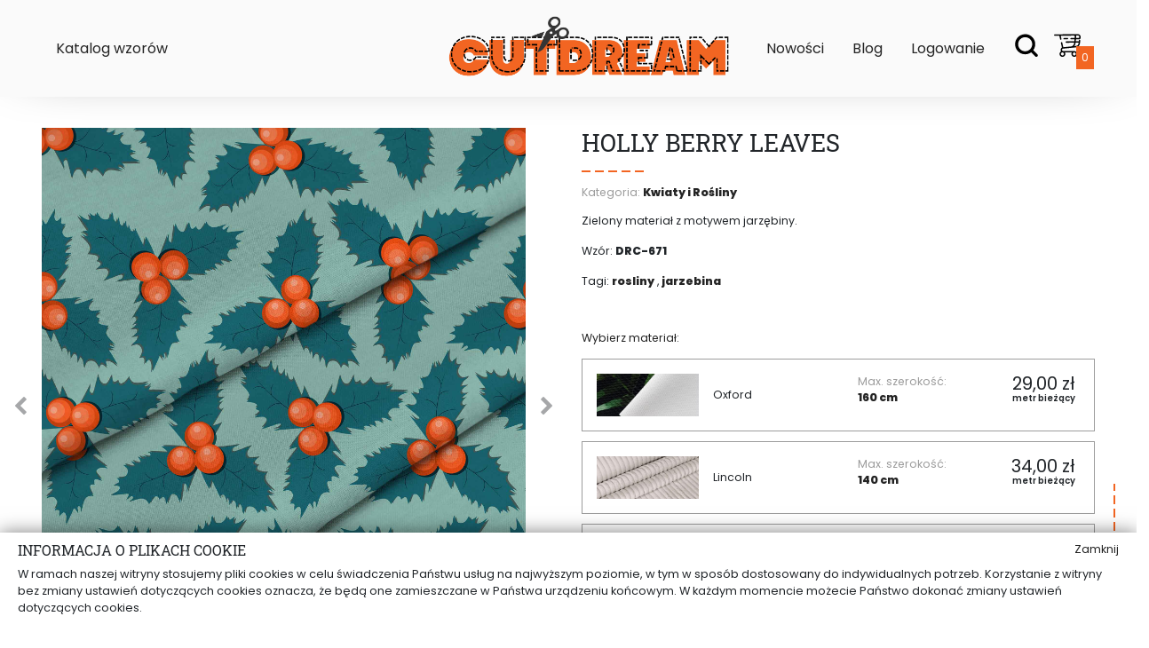

--- FILE ---
content_type: text/html; charset=UTF-8
request_url: https://www.cutdream.pl/produkt/554/katalog-wzorow
body_size: 13388
content:
<!DOCTYPE html><html lang="pl-PL"><head><script>(function(w,d,s,l,i){w[l]=w[l]||[];w[l].push({'gtm.start': new Date().getTime(),event:'gtm.js'});var f=d.getElementsByTagName(s)[0], j=d.createElement(s),dl=l!='dataLayer'?'&l='+l:'';j.async=true;j.src= 'https://www.googletagmanager.com/gtm.js?id='+i+dl+'';f.parentNode.insertBefore(j,f); })(window,document,'script','dataLayer','GTM-MQ83C66');</script><script>dataLayer.push({"_edrone_action_type":"product_view","_edrone_product_skus":"DRC-671","_edrone_product_ids":554,"_edrone_product_titles":"Holly Berry Leaves","_edrone_product_images":"https://images.cutdream.pl/product/554/554_1627641737_25.jpg","_edrone_product_urls":"https://www.cutdream.pl/produkt/554/holly-berry-leaves","_edrone_product_category_ids":"11~6","_edrone_product_category_names":"Katalog wzorów~Kwiaty i Rośliny","_edrone_product_price":29.0000});</script><meta charset="UTF-8"><meta name="viewport" content="width=device-width, initial-scale=1.0, shrink-to-fit=no, minimum-scale=1"><link rel="apple-touch-icon" sizes="57x57" href="/templates/default/images/favicon/apple-icon-57x57.png"><link rel="apple-touch-icon" sizes="60x60" href="/templates/default/images/favicon/apple-icon-60x60.png"><link rel="apple-touch-icon" sizes="72x72" href="/templates/default/images/favicon/apple-icon-72x72.png"><link rel="apple-touch-icon" sizes="76x76" href="/templates/default/images/favicon/apple-icon-76x76.png"><link rel="apple-touch-icon" sizes="114x114" href="/templates/default/images/favicon/apple-icon-114x114.png"><link rel="apple-touch-icon" sizes="120x120" href="/templates/default/images/favicon/apple-icon-120x120.png"><link rel="apple-touch-icon" sizes="144x144" href="/templates/default/images/favicon/apple-icon-144x144.png"><link rel="apple-touch-icon" sizes="152x152" href="/templates/default/images/favicon/apple-icon-152x152.png"><link rel="apple-touch-icon" sizes="180x180" href="/templates/default/images/favicon/apple-icon-180x180.png"><link rel="icon" type="image/png" sizes="192x192" href="/templates/default/images/favicon/android-icon-192x192.png"><link rel="icon" type="image/png" sizes="32x32" href="/templates/default/images/favicon/favicon-32x32.png"><link rel="icon" type="image/png" sizes="96x96" href="/templates/default/images/favicon/favicon-96x96.png"><link rel="icon" type="image/png" sizes="16x16" href="/templates/default/images/favicon/favicon-16x16.png"><link rel="manifest" href="/templates/default/images/favicon/manifest.json"><meta name="msapplication-TileColor" content="#ffffff"><meta name="msapplication-TileImage" content="/templates/default/images/favicon/ms-icon-144x144.png"><meta name="theme-color" content="#ffffff"><meta name="csrf-param" content="_csrf"><meta name="csrf-token" content="KZ1cJZlP49teZY2CavciXyHQvryl8-DVk2EzK9JhVW1k9jNG3RCkjwQ_vtgdsWgeborO75SUhbzYAwZZpSk4Cg=="><title> Holly Berry Leaves </title><meta name="description" content="Zielony materiał z motywem jarzębiny. "><link href="https://www.cutdream.pl/produkt/554/katalog-wzorow" rel="canonical"><link href="/assets/609aae96/assets/owl.carousel.min.css" rel="stylesheet" media="none" onload="if(media!=&#039;all&#039;)media=&#039;all&#039;"><link href="/assets/609aae96/assets/owl.theme.default.min.css" rel="stylesheet" media="none" onload="if(media!=&#039;all&#039;)media=&#039;all&#039;"><link href="/css/custom.css?v=1.0.0" rel="stylesheet"><link href="/css/style.css?v=1.0.8" rel="stylesheet"><link href="/assets/7fa9707c/newsletter.css" rel="stylesheet"><link href="/assets/641a7c08/sweetalert2.min.css" rel="stylesheet" media="none" onload="if(media!=&#039;all&#039;)media=&#039;all&#039;"><link href="/assets/d5e74ede/responsivelyLazy.min.css" rel="stylesheet" media="none" onload="if(media!=&#039;all&#039;)media=&#039;all&#039;"><link href="/assets/8b5b344f/font-awesome/css/font-awesome.min.css" rel="stylesheet" media="none" onload="if(media!=&#039;all&#039;)media=&#039;all&#039;"><link href="/assets/6c8686bc/css/lightbox.min.css" rel="stylesheet"><link href="/assets/268d3339/cookies.css" rel="stylesheet" media="none" onload="if(media!=&#039;all&#039;)media=&#039;all&#039;"></head><body class="product_page"><noscript><iframe src="https://www.googletagmanager.com/ns.html?id=GTM-MQ83C66" height="0" width="0" style="display:none;visibility:hidden"></iframe></noscript><div class="container_big"><div class="modal fade" tabindex="-1" role="dialog" aria-labelledby="dynamicModal" aria-hidden="true" id="dynamicModal"><div class="modal-dialog modal-lg"><div class="modal-content"><div class="modal-body"></div><div class="modal-footer"><button type="button" class="btn btn-secondary" data-dismiss="modal">Zamknij</button></div></div></div></div><div id="side_social"><ul class="list-unstyled social_icons si_vert"><li><a href="https://www.facebook.com/cutdreamdruktkanin/" target="_blank"><svg viewBox="0 0 1792 1792" xmlns="http://www.w3.org/2000/svg"><path d="M1343 12v264h-157q-86 0-116 36t-30 108v189h293l-39 296h-254v759h-306v-759h-255v-296h255v-218q0-186 104-288.5t277-102.5q147 0 228 12z"></path></svg></a></li></ul></div><header id="top_bar"><div id="search_wrap"><div class="container_big"><div class="search_inner"><form action="/szukaj"><input type="text" placeholder="Szukaj..." name="search" value=""><button type="submit"><svg version="1.1" id="search_icon" xmlns="http://www.w3.org/2000/svg" xmlns:xlink="http://www.w3.org/1999/xlink" x="0px" y="0px" viewBox="0 0 105.57 98" style="enable-background:new 0 0 105.57 98;" xml:space="preserve"><path class="st0" d="M79.83,68.52c13.08-17.76,9.28-42.76-8.48-55.84s-42.76-9.28-55.84,8.48S6.23,63.92,23.99,77 c14.08,10.37,33.27,10.37,47.36,0l16.24,16.24c2.34,2.35,6.14,2.35,8.48,0.01c2.35-2.34,2.35-6.14,0.01-8.48 c0,0-0.01-0.01-0.01-0.01L79.83,68.52z M47.72,72.78c-15.4,0-27.89-12.49-27.89-27.89S32.32,17,47.72,17 c15.4,0,27.89,12.49,27.89,27.89C75.59,60.28,63.12,72.76,47.72,72.78L47.72,72.78z"></path></svg></button></form></div></div></div><div class="container_big tb_inner"><div class="row"><div class="col-4 col-sm-8 d-lg-none" id="nav_trigger_open"><div class="menu_icon"><span></span><span></span><span></span></div></div><div class="col-md-9" id="top_nav_left"><ul class="list-unstyled main_menu_list"><li data-submenu="11" class="menu_item has-submenu"><a href="https://www.cutdream.pl/katalog-wzorow"><span>Katalog wzorów</span></a></li></ul></div><div class="col-12 col-sm-8 col-lg-6" id="top_logo"><a href="/"><img src="/images/logo.png" alt="CutDream" class="img-fluid"></a></div><div class="col-8 col-sm-8 col-lg-9" id="top_nav_right"><ul class="list-unstyled main_menu_list"><li class="menu_item"><a href="/nowosci"><span>Nowości</span></a></li><li class="menu_item"><a href="/blog"><span>Blog</span></a></li><li class="menu_item"><a href="/rejestracja"><span>Logowanie</span></a></li><li id="search"><a href="#"><svg version="1.1" id="search_icon" xmlns="http://www.w3.org/2000/svg" xmlns:xlink="http://www.w3.org/1999/xlink" x="0px" y="0px" viewBox="0 0 105.57 98" style="enable-background:new 0 0 105.57 98;" xml:space="preserve"><path class="st0" d="M79.83,68.52c13.08-17.76,9.28-42.76-8.48-55.84s-42.76-9.28-55.84,8.48S6.23,63.92,23.99,77 c14.08,10.37,33.27,10.37,47.36,0l16.24,16.24c2.34,2.35,6.14,2.35,8.48,0.01c2.35-2.34,2.35-6.14,0.01-8.48 c0,0-0.01-0.01-0.01-0.01L79.83,68.52z M47.72,72.78c-15.4,0-27.89-12.49-27.89-27.89S32.32,17,47.72,17 c15.4,0,27.89,12.49,27.89,27.89C75.59,60.28,63.12,72.76,47.72,72.78L47.72,72.78z"/></svg></a></li><li id="cart"><a href="#"><svg version="1.1" id="cart_icon" xmlns="http://www.w3.org/2000/svg" xmlns:xlink="http://www.w3.org/1999/xlink" x="0px" y="0px" viewBox="0 0 105.57 98" style="enable-background:new 0 0 105.57 98;" xml:space="preserve"><path class="st0" d="M81.04,77.33h-1.08c-1.47,0.13-2.78,0.78-3.76,1.76c-1.1,1.1-1.78,2.63-1.78,4.31s0.68,3.21,1.78,4.31 c1.1,1.1,2.62,1.78,4.31,1.78c1.68,0,3.21-0.68,4.31-1.78c1.1-1.1,1.78-2.63,1.78-4.31s-0.68-3.21-1.78-4.31 C83.83,78.11,82.51,77.46,81.04,77.33 M37.82,79.09c-1.1-1.1-2.63-1.78-4.31-1.78c-1.68,0-3.21,0.68-4.31,1.78 c-1.1,1.1-1.78,2.63-1.78,4.31s0.68,3.21,1.78,4.31c1.1,1.1,2.62,1.78,4.31,1.78c1.68,0,3.21-0.68,4.31-1.78 c1.1-1.1,1.78-2.63,1.78-4.31S38.92,80.2,37.82,79.09z M40.04,25.67c-1.68,0.05-3.06-1.42-2.8-3.17c0.2-1.33,1.42-2.28,2.76-2.32 l13.27-0.42c1.2-0.04,2.35,0.65,2.75,1.77c0.66,1.87-0.69,3.66-2.49,3.71L40.04,25.67z M87.4,10.49c0.49,1.55,0.65,3.52,0.4,6.04 l-0.33,3.4l12.21-0.15l0.36-3.76c0.02-0.2,0.03-0.39,0.03-0.57c-0.02-1.32-0.56-2.53-1.39-3.44c-0.82-0.89-1.89-1.49-3-1.59 c-0.15-0.01-0.29-0.02-0.42-0.02L87.4,10.49z M80.79,52.45l2.95-0.29c5.48-0.54,8.82-1.85,10.83-4.31c1.68-2.07,2.62-5.1,3.23-9.25 l-12.14,0.1l-0.09,0.93C85.11,44.35,83.72,48.88,80.79,52.45z M98.74,29.56c0.14-1.51,1.48-2.62,2.99-2.48 c1.51,0.14,2.62,1.48,2.48,2.99l-0.55,5.68c-0.68,6.99-1.92,11.98-4.83,15.55c-3.01,3.7-7.5,5.62-14.55,6.32l-48.05,4.73 c-0.18,0.04-0.37,0.06-0.57,0.06h-0.03l-0.51,0.05c-0.76,0.14-1.45,0.57-1.99,1.19c-0.76,0.87-1.23,2.09-1.23,3.46 s0.47,2.59,1.23,3.46c0.67,0.77,1.57,1.24,2.54,1.24H78.4c7.46,0,13.71,3.31,13.71,11.58c0,3.2-1.3,6.1-3.4,8.2 c-2.1,2.1-5,3.4-8.2,3.4c-3.2,0-6.1-1.3-8.2-3.4c-2.1-2.1-3.4-5-3.4-8.2c0-2.22,0.63-4.3,1.71-6.07H43.4 c1.09,1.77,1.71,3.84,1.71,6.07c0,3.2-1.3,6.1-3.4,8.2c-2.1,2.1-5,3.4-8.2,3.4c-3.2,0-6.1-1.3-8.2-3.4c-2.1-2.1-3.4-5-3.4-8.2 s1.3-6.1,3.4-8.2c0.83-0.83,1.79-1.54,2.85-2.09c-1.11-1.69-1.78-3.76-1.78-5.99c0-2.73,1-5.24,2.6-7.08 c0.71-0.81,1.54-1.49,2.45-2.01l-4.01-18.37c-0.32-1.49,0.62-2.95,2.11-3.27c1.49-0.32,2.95,0.62,3.27,2.11l3.99,18.28l29.2-2.88 l0.03,0c5.01-0.49,8.34-2.32,10.48-4.9c2.19-2.64,3.24-6.16,3.6-9.89l0.04-0.37l-31.32,0.25c-1.52,0.01-2.75-1.21-2.77-2.72 c-0.01-1.52,1.21-2.76,2.72-2.77l31.9-0.26l0.75-7.75l-13.84,0.17c-1.52,0.02-2.76-1.2-2.78-2.71c-0.02-1.52,1.2-2.76,2.71-2.78 L81.95,20l0.39-3.99c0.4-4.09-1.19-5.15-3.39-5.37c-0.18-0.02-0.37-0.03-0.56-0.04c-17.18,0.22-34.35,0.43-51.53,0.65l2.77,12.71 c0.32,1.49-0.62,2.95-2.11,3.27c-1.49,0.32-2.95-0.62-3.27-2.11l-3.07-14.08L2.78,11.29C1.26,11.31,0.02,10.09,0,8.58 S1.2,5.82,2.71,5.8c30.81-0.42,61.67-0.52,92.5-0.9c0.34,0,0.68,0.01,1,0.04c2.51,0.24,4.84,1.49,6.55,3.36 c1.68,1.85,2.77,4.33,2.81,7.08c0.01,0.39-0.01,0.77-0.05,1.15l-0.56,5.79c-0.11,1.18-0.96,2.12-2.04,2.4 c-0.44,0.32-0.99,0.52-1.58,0.52l-14.39,0.18l-0.75,7.77l12.21-0.1L98.74,29.56z"/></svg><span class="cart_count">0</span></a></li><div class="dropdown_wrap" id="mini_cart"><div class="mc_list"><h5>Brak produktów w koszyku</h5></div></ul></div></div><div class="sub-menu" id="sm_11"><div class="sm_inner"><div class="sm_menu"><ul class="list-unstyled"><li><a href="https://www.cutdream.pl/halloween">Halloween</a></li><li><a href="https://www.cutdream.pl/etno">Etno</a></li><li><a href="https://www.cutdream.pl/boho">Boho</a></li><li><a href="https://www.cutdream.pl/folk">Folk</a></li><li><a href="https://www.cutdream.pl/swiateczne">Świąteczne</a></li><li><a href="https://www.cutdream.pl/abstrakcje">Abstrakcje</a></li><li><a href="https://www.cutdream.pl/krata">Krata</a></li><li><a href="https://www.cutdream.pl/czarno-biale">Czarno-Białe</a></li><li><a href="https://www.cutdream.pl/walentynki">Walentynki</a></li><li><a href="https://www.cutdream.pl/dla-dzieci">Dla dzieci</a></li><li><a href="https://www.cutdream.pl/vintage-retro">Vintage / Retro</a></li><li><a href="https://www.cutdream.pl/kwiaty-i-rosliny">Kwiaty i Rośliny</a></li></ul></div><div class="sm_thumbs"><ul class="list-unstyled"><li><a href="/produkt/645/pink-cross"><img src="https://images.cutdream.pl/product/645/thumbs/645_1649230767_90.jpg" alt="Pink Cross " class="img-fluid"><span class="thumb_label"><h4>Pink Cross </h4></span></a></li><li><a href="/produkt/671/monstera-lineart"><img src="https://images.cutdream.pl/product/671/thumbs/671_1649236303_51.jpg" alt="Monstera Lineart" class="img-fluid"><span class="thumb_label"><h4>Monstera Lineart</h4></span></a></li><li><a href="/produkt/391/zimowo"><img src="https://images.cutdream.pl/product/391/thumbs/391_1603197622_53.jpg" alt="Zimowo" class="img-fluid"><span class="thumb_label"><h4>Zimowo</h4></span></a></li><li><a href="/produkt/1138/playground"><img src="https://images.cutdream.pl/product/1138/thumbs/1138_1710153039_77.jpg" alt="Playground" class="img-fluid"><span class="thumb_label"><h4>Playground</h4></span></a></li><li><a href="/produkt/438/czarno-zlote-choinki"><img src="https://images.cutdream.pl/product/438/thumbs/438_1618227538_38.jpg" alt="Czarno-Złote Choinki" class="img-fluid"><span class="thumb_label"><h4>Czarno-Złote Choinki</h4></span></a></li><li><a href="/produkt/453/dzieciece-swieta"><img src="https://images.cutdream.pl/product/453/thumbs/453_1618228187_10.jpg" alt="Dziecięce Święta" class="img-fluid"><span class="thumb_label"><h4>Dziecięce Święta</h4></span></a></li><li><a href="/produkt/490/jungle"><img src="https://images.cutdream.pl/product/490/thumbs/490_1617794015_82.jpg" alt="Jungle" class="img-fluid"><span class="thumb_label"><h4>Jungle</h4></span></a></li></ul></div></div></div></div></header><div id="mobile_search_wrap"><div class="container"><div class="row"><div class="col-12"><div class="mobile_search_inner"><div class="close"><svg version="1.1" id="Warstwa_1" xmlns:svg="http://www.w3.org/2000/svg" xmlns="http://www.w3.org/2000/svg" xmlns:xlink="http://www.w3.org/1999/xlink" x="0px" y="0px" viewBox="27.14 78.445 538 539" enable-background="new 27.14 78.445 538 539" xml:space="preserve"><g transform="translate(0,-952.36218)"><path d="M47.437,1036.436c-6.575,0.051-11.864,5.423-11.813,11.998c0.024,3.194,1.332,6.244,3.628,8.465l241.646,241.647 L39.251,1540.194c-5.116,4.129-5.915,11.625-1.784,16.742c4.13,5.115,11.626,5.914,16.742,1.783 c0.656-0.529,1.254-1.127,1.784-1.783l241.646-241.647l241.646,241.647c4.131,5.115,11.626,5.914,16.742,1.783 c5.116-4.129,5.915-11.625,1.785-16.742c-0.53-0.656-1.129-1.254-1.785-1.783l-241.646-241.647l241.646-241.647 c4.728-4.569,4.856-12.107,0.286-16.834c-2.312-2.392-5.518-3.708-8.843-3.628c-3.11,0.123-6.048,1.458-8.186,3.721 L297.64,1281.804L55.993,1040.157C53.766,1037.804,50.676,1036.461,47.437,1036.436z"/></g></svg></div><form class="form-inline" action="/szukaj" method="get"><input class="form-control" type="search" name="search" placeholder="Wyszukaj interesujące Cię produkty..." aria-label="Search"><button class="icon_button float-right" type="submit"><svg version="1.1" id="Layer_1" xmlns="http://www.w3.org/2000/svg" xmlns:xlink="http://www.w3.org/1999/xlink" x="0px" y="0px" viewBox="0 0 159.301 159" enable-background="new 0 0 159.301 159" xml:space="preserve"><g><g><path fill="#FFFFFF" d="M73.368,144.472c-19.273,0-37.394-7.461-51.022-21.011c-28.132-27.97-28.131-73.48,0.001-101.45 C35.975,8.462,54.095,1,73.369,1c19.272,0,37.392,7.462,51.02,21.011c28.132,27.969,28.132,73.479,0,101.45 C110.76,137.01,92.641,144.472,73.368,144.472z M73.369,7.405c-17.553,0-34.055,6.796-46.467,19.135 C1.281,52.012,1.28,93.459,26.9,118.932c12.412,12.339,28.915,19.135,46.467,19.135c17.552,0,34.053-6.796,46.466-19.135 c25.62-25.473,25.621-66.92,0-92.392C107.421,14.201,90.92,7.405,73.369,7.405z"/></g><g><path fill="#FFFFFF" d="M155.131,157.228c-0.824,0-1.649-0.313-2.277-0.938l-33.02-32.829c-1.259-1.251-1.259-3.277,0-4.529 c1.257-1.25,3.298-1.25,4.555,0l33.02,32.829c1.258,1.251,1.258,3.278,0,4.529C156.78,156.915,155.955,157.228,155.131,157.228z" /></g></g></svg></button></form></div></div></div></div></div><div class="mobile_navigation_wrap d-lg-none"><div class="mn_close"><svg version="1.1" id="Warstwa_1" xmlns:svg="http://www.w3.org/2000/svg" xmlns="http://www.w3.org/2000/svg" xmlns:xlink="http://www.w3.org/1999/xlink" x="0px" y="0px" viewBox="27.14 78.445 538 539" enable-background="new 27.14 78.445 538 539" xml:space="preserve"><g transform="translate(0,-952.36218)"><path d="M47.437,1036.436c-6.575,0.051-11.864,5.423-11.813,11.998c0.024,3.194,1.332,6.244,3.628,8.465l241.646,241.647 L39.251,1540.194c-5.116,4.129-5.915,11.625-1.784,16.742c4.13,5.115,11.626,5.914,16.742,1.783 c0.656-0.529,1.254-1.127,1.784-1.783l241.646-241.647l241.646,241.647c4.131,5.115,11.626,5.914,16.742,1.783 c5.116-4.129,5.915-11.625,1.785-16.742c-0.53-0.656-1.129-1.254-1.785-1.783l-241.646-241.647l241.646-241.647 c4.728-4.569,4.856-12.107,0.286-16.834c-2.312-2.392-5.518-3.708-8.843-3.628c-3.11,0.123-6.048,1.458-8.186,3.721 L297.64,1281.804L55.993,1040.157C53.766,1037.804,50.676,1036.461,47.437,1036.436z"/></g></svg></div><div id="mobile_navigation" class="sidebox"><div class="mn_step_main"><div class="mn_inner"><a href="/"><div class="mn_item bg-gray" style="background-image: url('https://images.cutdream.pl/categories/stronaglowna.png')"> Strona Główna </div></a><a href="/nowosci"><div class="mn_item bg-gray" style="background-image: url('https://images.cutdream.pl/categories/nowosci.png')"> Nowości </div></a><a href="/katalog-wzorow" class="has_submenu" data-category="katalog-wzorow"><div class="mn_item bg-gray" style="background-image: url('https://images.cutdream.pl/categories/.jpg')" > Katalog wzorów </div></a><div class="newsletter"><h5>Newsletter</h5><div class="nw_wrap"><form id="newsletter-nav" class="newsletter_form" action="/homepage/homepage/subscribe" method="post"><input type="hidden" name="_csrf" value="KZ1cJZlP49teZY2CavciXyHQvryl8-DVk2EzK9JhVW1k9jNG3RCkjwQ_vtgdsWgeborO75SUhbzYAwZZpSk4Cg=="><div class="form-group field-newsletter-nav-email required"><input type="email" id="newsletter-nav-email" class="form-control" name="NewsletterForm[email]" placeholder="Wpisz swój adres e-mail" aria-required="true"><div class="help-block"></div></div><input type="hidden" name="_csrf" value="KZ1cJZlP49teZY2CavciXyHQvryl8-DVk2EzK9JhVW1k9jNG3RCkjwQ_vtgdsWgeborO75SUhbzYAwZZpSk4Cg=="><button class="btn btn-custom" type="submit"> Zapisz się </button></form></div></div><div class="mn_social"><div class="col-24 text-center" id="foot_social"><ul class="list-unstyled social_icons si_hor text-dark"><li><a href="https://www.facebook.com/cutdreamdruktkanin/" target="_blank"><svg viewBox="0 0 1792 1792" xmlns="http://www.w3.org/2000/svg"><path d="M1343 12v264h-157q-86 0-116 36t-30 108v189h293l-39 296h-254v759h-306v-759h-255v-296h255v-218q0-186 104-288.5t277-102.5q147 0 228 12z"></path></svg></a></li></ul></div></div></div><div class="mn_footer"><ul class="list-unstyled border-bottom"><li class="d-inline-block w-50 float-left"><a href="/rejestracja" class="btn btn-block border-top border-bottom">Logowanie</a></li><li class="d-inline-block w-50"><a href="/rejestracja" class="btn btn-primary btn-block">Rejestracja</a></li><li class="d-inline-block w-50"><a href="/konto" class="inrow_btns border-right"><svg version="1.1" id="Layer_1" xmlns="http://www.w3.org/2000/svg" xmlns:xlink="http://www.w3.org/1999/xlink" x="0px" y="0px" width="159.301px" height="159px" viewBox="0 0 159.301 159" enable-background="new 0 0 159.301 159" xml:space="preserve"><g><g><g><path fill="#FFFFFF" d="M82.054,156.543c-0.091-0.024-0.19-0.001-0.286-0.003c-0.095,0.002-0.19,0.003-0.285,0.003 c-9.377,0-17.362-10.519-21.652-16.17c-0.831-1.095-1.549-2.041-2.051-2.609c-10.865-12.32-17.818-33.493-18.108-34.388 c-0.317-0.975,0.087-2.04,0.97-2.56c0.714-0.42,17.75-10.292,41.126-10.292c23.374,0,40.411,9.873,41.125,10.292 c0.883,0.52,1.287,1.584,0.97,2.56c-0.291,0.895-7.244,22.068-18.108,34.388c-0.501,0.569-1.219,1.515-2.051,2.61 C99.416,146.025,91.43,156.543,82.054,156.543z M81.768,152.167c0.02,0,0.039,0,0.06,0l0.225,0.003h0.002 c7.206,0,14.336-9.394,18.167-14.44c0.919-1.212,1.646-2.17,2.254-2.858c8.535-9.679,14.746-25.842,16.631-31.123 c-4.639-2.351-19.118-8.853-37.339-8.853c-18.269,0-32.71,6.498-37.341,8.851c1.885,5.278,8.096,21.444,16.633,31.125 c0.607,0.688,1.334,1.646,2.254,2.857c3.832,5.046,10.963,14.441,18.17,14.441l0.225-0.003 C81.729,152.167,81.748,152.167,81.768,152.167z"></path></g><g><path fill="#FFFFFF" d="M79.603,83.856c-19.367,0-35.123-15.756-35.123-35.123c0-19.366,15.756-35.122,35.123-35.122 c19.367,0,35.122,15.756,35.122,35.122C114.725,68.1,98.97,83.856,79.603,83.856z M79.603,17.984 c-16.956,0-30.75,13.794-30.75,30.75s13.795,30.75,30.75,30.75s30.75-13.794,30.75-30.75S96.559,17.984,79.603,17.984z"></path></g></g><g><path fill="#FFFFFF" d="M52.137,130.023c-0.309,0-0.623-0.066-0.921-0.205C27.538,118.8,12.238,94.813,12.238,68.709 c0-37.146,30.219-67.365,67.365-67.365s67.365,30.219,67.365,67.365c0,24.234-13.115,46.713-34.228,58.664 c-1.048,0.593-2.384,0.225-2.98-0.826c-0.594-1.051-0.225-2.385,0.826-2.98c19.744-11.176,32.009-32.197,32.009-54.858 c0-34.734-28.258-62.992-62.992-62.992S16.611,33.975,16.611,68.709c0,24.41,14.307,46.841,36.45,57.145 c1.095,0.509,1.57,1.81,1.06,2.905C53.75,129.554,52.961,130.023,52.137,130.023z"></path></g></g></svg><h4>Moje Konto</h4></a></li><li class="d-inline-block w-50"><a href="/koszyk" class="inrow_btns"><svg version="1.1" id="Layer_1" xmlns="http://www.w3.org/2000/svg" xmlns:xlink="http://www.w3.org/1999/xlink" x="0px" y="0px" width="159.301px" height="159px" viewBox="0 0 159.301 159" enable-background="new 0 0 159.301 159" xml:space="preserve"><g><g><path fill="#FFFFFF" d="M104.936,45.763H69.762c-1.521,0-2.754-1.233-2.754-2.754c0-1.521,1.233-2.754,2.754-2.754h35.173 c1.521,0,2.754,1.233,2.754,2.754C107.69,44.53,106.457,45.763,104.936,45.763z"></path></g><g><path fill="#FFFFFF" d="M142.376,154.606H19.857c-0.778,0-1.52-0.329-2.041-0.905c-0.522-0.577-0.776-1.347-0.7-2.121 L27.877,42.738c0.139-1.41,1.324-2.483,2.741-2.483h26.68c1.521,0,2.754,1.233,2.754,2.754c0,1.521-1.233,2.754-2.754,2.754 H33.114L22.897,149.098h116.379L127.019,45.763h-10.568c-1.521,0-2.754-1.233-2.754-2.754c0-1.521,1.233-2.754,2.754-2.754h13.015 c1.396,0,2.571,1.043,2.735,2.429l12.911,108.843c0.093,0.782-0.153,1.565-0.676,2.154 C143.912,154.27,143.163,154.606,142.376,154.606z"></path></g><g><path fill="#FFFFFF" d="M104.936,62.895c-1.521,0-2.754-1.233-2.754-2.754v-32.81c0-10.418-8.475-18.893-18.893-18.893h-4.344 c-10.417,0-18.892,8.475-18.892,18.893v32.81c0,1.521-1.233,2.754-2.754,2.754c-1.521,0-2.754-1.233-2.754-2.754v-32.81 c0-13.455,10.946-24.401,24.4-24.401h4.344c13.455,0,24.401,10.946,24.401,24.401v32.81 C107.69,61.662,106.457,62.895,104.936,62.895z"></path></g><g><path fill="#FFFFFF" d="M57.298,78.252c-6.847,0-12.417-5.571-12.417-12.417s5.57-12.417,12.417-12.417 c6.847,0,12.417,5.571,12.417,12.417S64.145,78.252,57.298,78.252z M57.298,58.925c-3.81,0-6.909,3.1-6.909,6.909 s3.1,6.909,6.909,6.909c3.809,0,6.908-3.1,6.908-6.909S61.107,58.925,57.298,58.925z"></path></g><g><path fill="#FFFFFF" d="M104.936,78.252c-6.846,0-12.415-5.571-12.415-12.417s5.569-12.417,12.415-12.417 c6.847,0,12.417,5.571,12.417,12.417S111.782,78.252,104.936,78.252z M104.936,58.925c-3.809,0-6.907,3.1-6.907,6.909 s3.098,6.909,6.907,6.909c3.81,0,6.908-3.1,6.908-6.909S108.745,58.925,104.936,58.925z"></path></g></g></svg><h4>Koszyk</h4></a></li></ul><div class="accordion_menu" id="accordion"><div class="am_item"><div id="collapse_menu" class="ac_content collapse" aria-labelledby="ac_01" data-parent="#accordion"><ul class="list-unstyled"><li><a href="/page/o-nas"> O Nas </a></li><li><a href="https://www.elezaki.pl/" target="_blank"> eLeżaki </a></li><li><a href="https://www.magiazakupow.com/" target="_blank"> Magia Zakupów </a></li></ul></div></div><div class="am_item"><div id="collapse_contact" class="ac_content collapse" aria-labelledby="ac_03" data-parent="#accordion"><div class="dropdown_text"><ul class="list-unstyled"><li><h5>Kontakt</h5></li><li> Tel:<a href="tel:531 709 505"> 531 709 505</a></li><li class="mt-2 mb-2"><p>prosimy o kontakt<br>w godzinach 7:00 - 15:00</p></li><li>Email:<a title="Masz pytania? Napisz do nas!" href="mailto:sklep@cutdream.pl"> sklep@cutdream.pl</a></li></ul></div></div></div></div></div><div class="mn_payments"><img data-src="/templates/default/images/payments.png" alt="Dostępne metody płatności" class="img-fluid payment_logos lazyload"></div></div><div class="mn_step_next"><div class="mn_inner" data-category="katalog-wzorow"><div class="mn_section"><div class="mn_back"><svg version="1.1" id="" xmlns="http://www.w3.org/2000/svg" xmlns:xlink="http://www.w3.org/1999/xlink" x="0px" y="0px" viewBox="119.054 167.953 357.171 357.164" enable-background="new 119.054 167.953 357.171 357.164" xml:space="preserve"><g transform="translate(0,-992.3622)"><path d="M304.484,1515.008l168.662-158.743c4.01-3.843,4.039-10.41,0.467-14.109c-3.631-3.76-10.295-4.036-14.109-0.467 L307.582,1484.62v-314.384c0-5.479-4.441-9.921-9.921-9.921c-5.479,0-9.921,4.441-9.921,9.921v314.384l-151.921-142.931 c-3.814-3.572-10.537-3.352-14.109,0.467c-3.57,3.815-3.658,9.956,0.467,14.109l168.663,158.743 C295.482,1518.781,301.173,1517.788,304.484,1515.008L304.484,1515.008z"/></g></svg></div><h3>Katalog wzorów</h3></div><a href="/abstrakcje"><div class="mn_item"><span><img class="img-fluid lazyload rounded-circle" data-src="https://images.cutdream.pl/categories/.jpg" alt="Abstrakcje"></span> Abstrakcje </div></a><a href="/boho"><div class="mn_item"><span><img class="img-fluid lazyload rounded-circle" data-src="https://images.cutdream.pl/categories/.jpg" alt="Boho"></span> Boho </div></a><a href="/czarno-biale"><div class="mn_item"><span><img class="img-fluid lazyload rounded-circle" data-src="https://images.cutdream.pl/categories/.jpg" alt="Czarno-Białe"></span> Czarno-Białe </div></a><a href="/dla-dzieci"><div class="mn_item"><span><img class="img-fluid lazyload rounded-circle" data-src="https://images.cutdream.pl/categories/.jpg" alt="Dla dzieci"></span> Dla dzieci </div></a><a href="/etno"><div class="mn_item"><span><img class="img-fluid lazyload rounded-circle" data-src="https://images.cutdream.pl/categories/.jpg" alt="Etno"></span> Etno </div></a><a href="/folk"><div class="mn_item"><span><img class="img-fluid lazyload rounded-circle" data-src="https://images.cutdream.pl/categories/.jpg" alt="Folk"></span> Folk </div></a><a href="/geometryczne"><div class="mn_item"><span><img class="img-fluid lazyload rounded-circle" data-src="https://images.cutdream.pl/categories/.jpg" alt="Geometryczne"></span> Geometryczne </div></a><a href="/halloween"><div class="mn_item"><span><img class="img-fluid lazyload rounded-circle" data-src="https://images.cutdream.pl/categories/.jpg" alt="Halloween"></span> Halloween </div></a><a href="/inne"><div class="mn_item"><span><img class="img-fluid lazyload rounded-circle" data-src="https://images.cutdream.pl/categories/.jpg" alt="Inne"></span> Inne </div></a><a href="/krata"><div class="mn_item"><span><img class="img-fluid lazyload rounded-circle" data-src="https://images.cutdream.pl/categories/.jpg" alt="Krata"></span> Krata </div></a><a href="/kwiaty-i-rosliny"><div class="mn_item"><span><img class="img-fluid lazyload rounded-circle" data-src="https://images.cutdream.pl/categories/.jpg" alt="Kwiaty i Rośliny"></span> Kwiaty i Rośliny </div></a><a href="/swiateczne"><div class="mn_item"><span><img class="img-fluid lazyload rounded-circle" data-src="https://images.cutdream.pl/categories/.jpg" alt="Świąteczne"></span> Świąteczne </div></a><a href="/walentynki"><div class="mn_item"><span><img class="img-fluid lazyload rounded-circle" data-src="https://images.cutdream.pl/categories/.jpg" alt="Walentynki"></span> Walentynki </div></a><a href="/vintage-retro"><div class="mn_item"><span><img class="img-fluid lazyload rounded-circle" data-src="https://images.cutdream.pl/categories/.jpg" alt="Vintage / Retro"></span> Vintage / Retro </div></a><a href="/zwierzeta"><div class="mn_item"><span><img class="img-fluid lazyload rounded-circle" data-src="https://images.cutdream.pl/categories/.jpg" alt="Zwierzęta"></span> Zwierzęta </div></a><a href="katalog-wzorow"><div class="mn_section text-left"><h3>Nowości</h3></div></a></div></div></div></div><script type="application/ld+json"> { "@context": "http://schema.org", "@type": "Product", "description": "Zielony materiał z motywem jarzębiny. ", "name": "Holly Berry Leaves", "sku": "554", "url": "https://www.cutdream.pl/produkt/554/katalog-wzorow", "image": "https://images.cutdream.pl/product/554/554_1627641737_25.jpg", "offers": [ { "@type": "Offer", "itemOffered": { "@type": "Product", "name": "Oxford" }, "sku": "276", "price": 29.0000, "priceCurrency": "PLN", "availability": "InStock", "url": "https://www.cutdream.pl/produkt/554/katalog-wzorow" } , { "@type": "Offer", "itemOffered": { "@type": "Product", "name": "Lincoln" }, "sku": "288", "price": 34.0000, "priceCurrency": "PLN", "availability": "InStock", "url": "https://www.cutdream.pl/produkt/554/katalog-wzorow" } , { "@type": "Offer", "itemOffered": { "@type": "Product", "name": "Mikrofibra Płaska" }, "sku": "279", "price": 39.0000, "priceCurrency": "PLN", "availability": "InStock", "url": "https://www.cutdream.pl/produkt/554/katalog-wzorow" } , { "@type": "Offer", "itemOffered": { "@type": "Product", "name": "Tkanina obrusowa " }, "sku": "287", "price": 39.0000, "priceCurrency": "PLN", "availability": "InStock", "url": "https://www.cutdream.pl/produkt/554/katalog-wzorow" } , { "@type": "Offer", "itemOffered": { "@type": "Product", "name": "Tkanina tapicerska Velvet" }, "sku": "286", "price": 45.0000, "priceCurrency": "PLN", "availability": "InStock", "url": "https://www.cutdream.pl/produkt/554/katalog-wzorow" } ] }</script><section id="product_details"><div class="row"><div class="col-md-10 col-lg-12" id="product_gallery"><div class="pg_wrap"><div class="owl-carousel" id="product_details_gallery"><div class="pgd_item"><a href="https://images.cutdream.pl/product/554/554_1627641737_25.jpg" data-lightbox="Holly Berry Leaves"><img src="https://images.cutdream.pl/product/554/554_1627641737_25.jpg" alt="holly-berry-leaves" class="img-fluid"></a></div><div class="pgd_item"><a href="https://images.cutdream.pl/product/554/554_1627641738_84.jpg" data-lightbox="Holly Berry Leaves"><img src="https://images.cutdream.pl/product/554/554_1627641738_84.jpg" alt="holly-berry-leaves" class="img-fluid"></a></div><div class="pgd_item"><a href="https://images.cutdream.pl/product/554/554_1627641725_69.jpg" data-lightbox="Holly Berry Leaves"><img src="https://images.cutdream.pl/product/554/554_1627641725_69.jpg" alt="holly-berry-leaves" class="img-fluid"></a></div><div class="pgd_item"><a href="https://images.cutdream.pl/product/554/554_1627641738_97.jpg" data-lightbox="Holly Berry Leaves"><img src="https://images.cutdream.pl/product/554/554_1627641738_97.jpg" alt="holly-berry-leaves" class="img-fluid"></a></div><div class="pgd_item"><a href="https://images.cutdream.pl/product/554/554_1627641739_91.jpg" data-lightbox="Holly Berry Leaves"><img src="https://images.cutdream.pl/product/554/554_1627641739_91.jpg" alt="holly-berry-leaves" class="img-fluid"></a></div><div class="pgd_item"><a href="https://images.cutdream.pl/product/554/554_1628855977_15.jpg" data-lightbox="Holly Berry Leaves"><img src="https://images.cutdream.pl/product/554/554_1628855977_15.jpg" alt="holly-berry-leaves" class="img-fluid"></a></div></div><ul class="gallery_thumbs list-unstyled"><li><img src="https://images.cutdream.pl/product/554/thumbs/554_1627641737_25.jpg" alt="holly-berry-leaves" class="img-fluid"></li><li><img src="https://images.cutdream.pl/product/554/thumbs/554_1627641738_84.jpg" alt="holly-berry-leaves" class="img-fluid"></li><li><img src="https://images.cutdream.pl/product/554/thumbs/554_1627641725_69.jpg" alt="holly-berry-leaves" class="img-fluid"></li><li><img src="https://images.cutdream.pl/product/554/thumbs/554_1627641738_97.jpg" alt="holly-berry-leaves" class="img-fluid"></li><li><img src="https://images.cutdream.pl/product/554/thumbs/554_1627641739_91.jpg" alt="holly-berry-leaves" class="img-fluid"></li><li><img src="https://images.cutdream.pl/product/554/thumbs/554_1628855977_15.jpg" alt="holly-berry-leaves" class="img-fluid"></li></ul></div></div><div class="col-md-14 col-lg-12" id="product_description"><h1 class="h2">Holly Berry Leaves</h1><div class="mini_split"></div><h5>Kategoria: <a href="/kwiaty-i-rosliny"><strong>Kwiaty i Rośliny</strong></a></h5><p><p>Zielony materiał z motywem jarzębiny.</p></p><p>Wzór: <strong>DRC-671</strong></p><p>Tagi: <a href="/tag/rosliny"><strong>rosliny</strong></a> , <a href="/tag/jarzebina"><strong>jarzebina</strong></a></p><div class="product_options_wrap"><h5>Wybierz materiał:</h5><div class="row" id="option_list"><div class="col-24 option"><div class="option_inner" data-option-price="29.0000" data-option-material="276"><div class="opt_img"><a src="https://images.cutdream.pl/material/276/thumbs/276_1605526032_90.jpg" href="https://images.cutdream.pl/material/276/thumbs/276_1605526032_90.jpg" data-lightbox="Oxford" ><div class="fabric" style="background-image: url('https://images.cutdream.pl/material/276/thumbs/276_1605526032_90.jpg')"></div></a></div><div class="opt_info"><div class="opt_header"><div class="opt_title"><h3 class="h5">Oxford</h3></div><div class="opt_size"><p>Max. szerokość:<strong>160 cm</strong></p></div><div class="opt_price"><h2 class="h3">29,00 zł</h2><small>metr bieżący</small></div></div><div class="opt_additional"><div class="opt_description"><p><p>Wodoodporna mocna tkanina poliestrowa&nbsp;<strong>OXFORD - ADVENTURE</strong></p><p><strong>Zwiększona</strong>&nbsp;odporność na tarcie.</p><p><strong>Szerokość:&nbsp;</strong>160 cm (+/- 5%)<br /><br /><strong>Gramatura - 220gr/m2</strong></p><p>Tkanina powleczona&nbsp;<strong>poliuretanem</strong>&nbsp;dla zapewnienia jeszcze lepszych właściwości ochronnych.</p><p>Wykonana w 100% z poliestru, odznacza się niesamowitą trwałością oraz wytrzymałością.</p><p>Tkanina jest odporna na wodę oraz wpływ innych niekorzystnych czynnik&oacute;w atmosferycznych, nie przepuszcza wiatru.</p><p>Nie jest podatna na urazy mechaniczne, w tym na zmiany kształtu, przetarcia, otarcia, czy zadrapania.</p></p></div><div class="opt_purpose"><strong class="text-light">Zastosowanie:</strong><p><p>Może być stosowany w ogrodach i gospodarstwach domowych, jako tkanina wykonania przedmiot&oacute;w codziennego i rekreacyjnego użytku. Świetnie nadaje się na&nbsp;pokrowce, leżaki, hamaki, obicia, namioty, zadaszenia, huśtawki, parasole, poduszki,meble, plecaki, torby, materace, w&oacute;zki,markizy, worki, fartuchy, pufy, kosmetyczki, pi&oacute;rniki, zasłony prysznicowe, obrusy, nerki, rolety na okno.</p></p></div></div></div></div></div><div class="col-24 option"><div class="option_inner" data-option-price="34.0000" data-option-material="288"><div class="opt_img"><a src="https://images.cutdream.pl/material/288/thumbs/288_1709554583_34.jpg" href="https://images.cutdream.pl/material/288/thumbs/288_1709554583_34.jpg" data-lightbox="Lincoln" ><div class="fabric" style="background-image: url('https://images.cutdream.pl/material/288/thumbs/288_1709554583_34.jpg')"></div></a></div><div class="opt_info"><div class="opt_header"><div class="opt_title"><h3 class="h5">Lincoln</h3></div><div class="opt_size"><p>Max. szerokość:<strong>140 cm</strong></p></div><div class="opt_price"><h2 class="h3">34,00 zł</h2><small>metr bieżący</small></div></div><div class="opt_additional"><div class="opt_description"><p><p>Gramatura : <strong>380 g/m2 (+/-5%)</strong></p><p>Szerokość: <strong>140 cm (+/-5%)</strong></p><p>Skład:<strong> 100% Poliester</strong></p><p>Szerokość paska ok <strong>1cm</strong></p><p>Odporność na tarcie suche: 4-5</p><p>Odporność na tarcie mokre: 4</p><p>Ścieralność: Test Martindale 100 000</p><p>Czyszczenie i pielęgnacja przy użyciu łagodnych środk&oacute;w do pielęgnacji tapicerki</p><p>Nie prasować i nie wybielać&nbsp;</p></p></div><div class="opt_purpose"><strong class="text-light">Zastosowanie:</strong><p><p>Ta tkanina to synonim trwałości. Dzięki wysokiej gramaturze, jest ona gotowa sprostać wymaganiom nawet najbardziej intensywnego użytkowania. Wybierając ten materiał, inwestujesz w jakość, kt&oacute;ra przetrwa przez lata. Charakterystyczne żeberka nadają tkaninie wyjątkową fakturę, kt&oacute;ra przyciąga spojrzenia. To właśnie te delikatne wypustki nadają Twoim projektom niepowtarzalny wygląd, dodając im eleganckiego charakteru. Tkanina ta nadaje się doskonale do obicia mebli, tworzenia poduszek dekoracyjnych, zasłon czy innych element&oacute;w wnętrza. To tw&oacute;j klucz do nieograniczonych możliwości projektowania.</p></p></div></div></div></div></div><div class="col-24 option"><div class="option_inner" data-option-price="39.0000" data-option-material="279"><div class="opt_img"><a src="https://images.cutdream.pl/material/279/thumbs/279_1605525970_41.jpg" href="https://images.cutdream.pl/material/279/thumbs/279_1605525970_41.jpg" data-lightbox="Mikrofibra Płaska" ><div class="fabric" style="background-image: url('https://images.cutdream.pl/material/279/thumbs/279_1605525970_41.jpg')"></div></a></div><div class="opt_info"><div class="opt_header"><div class="opt_title"><h3 class="h5">Mikrofibra Płaska</h3></div><div class="opt_size"><p>Max. szerokość:<strong>150 cm</strong></p></div><div class="opt_price"><h2 class="h3">39,00 zł</h2><small>metr bieżący</small></div></div><div class="opt_additional"><div class="opt_description"><p><p>Mikrofibra płaska to <strong>szybkoschnący</strong>, lekki materiał, kt&oacute;ry doskonale nadaje się do zadrukowania go w procesie sublimacji.</p><p>Polecamy go szczeg&oacute;lnie markom i wydarzeniom o charakterze <strong>sportowym</strong>, gdzie można wykorzystać go jako ręcznik.</p><p>Dzięki swojej <strong>niskiej gramaturze</strong> i wadze jest bardzo praktyczny w użyciu podczas wszelkiego rodzaju bieg&oacute;w, rajd&oacute;w i wycieczek, ale doskonale sprawdzi się r&oacute;wnież na basenach i plażach.</p><p>Gramatura: 200 g/m2</p><p>Szerokość rolki: 150 cm (+/-5%)</p><p>Skład: 88% poliester 12% nylon</p></p></div><div class="opt_purpose"><strong class="text-light">Zastosowanie:</strong><p><p>Materiał ma zastosowanie w ręcznikach sportowych oraz plażowych.</p></p></div></div></div></div></div><div class="col-24 option"><div class="option_inner" data-option-price="39.0000" data-option-material="287"><div class="opt_img"><a src="https://images.cutdream.pl/material/287/thumbs/287_1667813374_41.jpg" href="https://images.cutdream.pl/material/287/thumbs/287_1667813374_41.jpg" data-lightbox="Tkanina obrusowa " ><div class="fabric" style="background-image: url('https://images.cutdream.pl/material/287/thumbs/287_1667813374_41.jpg')"></div></a></div><div class="opt_info"><div class="opt_header"><div class="opt_title"><h3 class="h5">Tkanina obrusowa </h3></div><div class="opt_size"><p>Max. szerokość:<strong>160 cm</strong></p></div><div class="opt_price"><h2 class="h3">39,00 zł</h2><small>metr bieżący</small></div></div><div class="opt_additional"><div class="opt_description"><p><p>Nasza tkanina na obrus&nbsp;to teksturowany materiał poliestrowy, kt&oacute;ry branżowo nazywany jest &bdquo;Deszczykiem&rdquo;. Tkanina Deszczyk to materiał o gęstym splocie z charakterystyczną fakturą przypominającą naturalny len. Mocny splot materiału sprawia, że jest&nbsp;wytrzymała na uszkodzenia mechaniczne wynikające z normalnego użytkowania np. rozdarcie i rozciąganie. Dodatkowo tkanina pokryta jest&nbsp;powłoką wodoodporną teflonową, kt&oacute;ra zabezpiecza tkaninę na obrus przed przemakaniem i trwałymi zabrudzeniami, kt&oacute;re mogłyby pojawić się podczas codziennego użytkowania, więc to świetny&nbsp;materiał na obrus plamoodporny. Tkanina na obrus to materiał, kt&oacute;ry popularny jest nie tylko do domowego użytku, ale także dla sal bankietowych, restauracji i hoteli. Plamoodporna tkanina obrusowa znacząco ułatwia pielęgnację obrusu, a także wydłuża jego trwałość i dobry wygląd. Obrus&oacute;wka zadrukowana w modne motywy roślinne lub wzory geometryczne to materiał, kt&oacute;ry sprawdzi się nie tylko jako tkanina na obrus, ale także dekoracyjny bieżnik na st&oacute;ł lub stolik kawowy.</p><p>Gramatura: 160 g/m2<br /> Skład: 100% poliester (powłoka wodoodporna)</p><p>Szerokość:&nbsp;160 cm (+/- 5%)</p><p>Zalecamy pranie w&nbsp;niskiej temperaturze (do 40&deg;C) i przy użyciu delikatnych detergent&oacute;w</p><p>Zalecamy prasowanie w niższych temperaturach żelazka.</p></p></div><div class="opt_purpose"><strong class="text-light">Zastosowanie:</strong><p><ul><li>obrus codzienny&nbsp;do użytku domowego lub dla restauracji i sal bankietowych,</li><li>elegancki&nbsp;obrus świąteczny&nbsp;z motywami bożonarodzeniowymi lub wielkanocnymi,</li><li>materiał na&nbsp;serwety i bieżniki&nbsp;dekoracyjne,</li><li>fartuszki kuchenne&nbsp;lub dla gastronomii</li></ul></p></div></div></div></div></div><div class="col-24 option"><div class="option_inner" data-option-price="45.0000" data-option-material="286"><div class="opt_img"><a src="https://images.cutdream.pl/material/286/thumbs/286_1667809063_31.jpg" href="https://images.cutdream.pl/material/286/thumbs/286_1667809063_31.jpg" data-lightbox="Tkanina tapicerska Velvet" ><div class="fabric" style="background-image: url('https://images.cutdream.pl/material/286/thumbs/286_1667809063_31.jpg')"></div></a></div><div class="opt_info"><div class="opt_header"><div class="opt_title"><h3 class="h5">Tkanina tapicerska Velvet</h3></div><div class="opt_size"><p>Max. szerokość:<strong>150 cm</strong></p></div><div class="opt_price"><h2 class="h3">45,00 zł</h2><small>metr bieżący</small></div></div><div class="opt_additional"><div class="opt_description"><p><p>Welur dekoracyjny&nbsp;to badzo przyjemma w dotyku, matowa,&nbsp;poliestrowa tkanina pluszowa. Dzięki swojmu gęstemu, zwartemu splotowi jest trwała&nbsp;i odporna na uszkodzenia, a syntetyczne wł&oacute;kna sprawiają, że jest także mniej podatna na trwałe zabrudzenia, kt&oacute;re dużo trudniej usunąć z podobnych tkanin wykonanych z wł&oacute;kien naturalnych.&nbsp;Welur to&nbsp;materiał bardzo&nbsp;praktyczny i często stosowany na zasłony (nie wymaga prasowania), obicia meblowe, siedziska, pufy, pokrowce na krzesła i fotele&nbsp;oraz inne dekoracje wnętrz<strong>.</strong></p><p>Ten miły i miękki materiał sprawdza się r&oacute;wnież bardzo dobrze przy produkcji poduszek dekoracyjnych</p><p>&nbsp;</p><p>Gramatura: 300 g/m2</p><p>Szerokość rolki: 150 cm&nbsp;(+/- 5%)</p><p>Skład: 100% poliester</p></p></div><div class="opt_purpose"><strong class="text-light">Zastosowanie:</strong><p><p>Materiał można wykorzystać do uszycia:</p><ul><li><strong>welurowych obić na meble</strong></li><li><strong>puf&nbsp;welurowych</strong>&nbsp;dla zastosowania w domowym zaciszu lub przestrzeni biurowej</li><li>dekoracyjnych&nbsp;<strong>welurowych pokrowc&oacute;w na krzesła</strong>&nbsp;i fotele, kt&oacute;re dodadzą wnętrzu wyjątkowego charakteru</li><li>aksamitnych&nbsp;<strong>welurowych poduszek&nbsp;dekoracyjnych</strong>&nbsp;gładkie lub drukowane w modne wzory</li><li>stylowych&nbsp;<strong>zasłon welurowych</strong>&nbsp;do salonu i pokoju dziecięcego</li><li><strong>welurowej narzuty</strong>&nbsp;na ł&oacute;żko, kt&oacute;ra otuli w niejeden chłodny wiecz&oacute;r</li><li>oryginalnych&nbsp;<strong>obrus&oacute;w i bieżnik&oacute;w</strong>&nbsp;<strong>welurowych.</strong></li></ul></p></div></div></div></div></div></div></div><div id="addtocart"><form id="product_cart_form" class="addToCart" action="/koszyk/dodaj" method="post"><div class="atc_input"><label for="quantity"><p>Ilość metrów:</p></label><input type="number" name="amount" id="product_amount" min="1" value="1" id="quantity" ></div><div class="atc_button"><input type="hidden" name="material_id" id="material_id" value="" required><input type="hidden" name="product_id" id="product_id" value="554" required><button class="btn btn-custom btn-block" id="addtocart_button"><span class="totalprice_wrap d-none"><span id="totalprice">0</span>zł</span><span class="middot d-none">&middot;</span><span class="btn_txt">Wybierz materiał</span></button></div></form></div></div></div></section><section class="split_line"></section><section id="related"><div class="row"><div class="col-24"><h2 class="section_title">Podobne wzory<span class="text-primary">:</span></h2><div class="carousel_wrap"><div class="owl-carousel product_carousel similar_carousel"><div class="item"><a href="/produkt/1166/blue-paradise"><img src="https://images.cutdream.pl/product/1166/1166_1721993257_78.jpg" alt="Blue Paradise" class="img-fluid lazyload img_prod" ></a><h3>Blue Paradise</h3></div><div class="item"><a href="/produkt/1099/blue-monday-morning"><img src="https://images.cutdream.pl/product/1099/1099_1678948750_45.jpg" alt="Blue Monday Morning" class="img-fluid lazyload img_prod" ></a><h3>Blue Monday Morning</h3></div><div class="item"><a href="/produkt/1065/tiny-white-flowers-meadow"><img src="https://images.cutdream.pl/product/1065/1065_1678884845_91.jpg" alt="Tiny White Flowers Meadow" class="img-fluid lazyload img_prod" ></a><h3>Tiny White Flowers Meadow</h3></div><div class="item"><a href="/produkt/1056/yellow-forest-flowers"><img src="https://images.cutdream.pl/product/1056/1056_1678882031_12.jpg" alt="Yellow Forest Flowers" class="img-fluid lazyload img_prod" ></a><h3>Yellow Forest Flowers</h3></div><div class="item"><a href="/produkt/1030/small-flowers-on-dark"><img src="https://images.cutdream.pl/product/1030/1030_1678877725_17.jpg" alt=" Small Flowers on Dark" class="img-fluid lazyload img_prod" ></a><h3> Small Flowers on Dark</h3></div><div class="item"><a href="/produkt/492/pastels"><img src="https://images.cutdream.pl/product/492/492_1617794711_79.jpg" alt=" Pastels" class="img-fluid lazyload img_prod" ></a><h3> Pastels</h3></div><div class="item"><a href="/produkt/154/liscie-i-kwiaty"><img src="https://images.cutdream.pl/product/154/154_1595328785_30.jpg" alt="Liście I Kwiaty" class="img-fluid lazyload img_prod" ></a><h3>Liście I Kwiaty</h3></div></div></div></div></div></section><section id="pd_categories"><div class="row"><div class="col-24"><h2 class="section_title">Inne kategorie<span class="text-primary">:</span></h2></div></div><div class="row" id=""><div class="col-12 col-sm-12 col-md-8 col-lg"><a href="https://www.cutdream.pl/katalog-wzorow"><div class="cat_item"><h3>Katalog wzorów</h3><div class="responsively-lazy" style="padding-bottom:100%;"><img class="img-fluid" alt="Katalog wzorów" src="https://images.cutdream.pl/category/11/thumbs/11_1579174591_66.jpg" data-srcset=" https://images.cutdream.pl/category/11/thumbs_xs/11_1579174591_66.jpg 300w, https://images.cutdream.pl/category/11/thumbs/11_1579174591_66.jpg 500w, https://images.cutdream.pl/category/11/thumbs_big/11_1579174591_66.jpg 750w" srcset="[data-uri]" /></div></div></a></div><div class="col-12 col-sm-12 col-md-8 col-lg"><a href="https://www.cutdream.pl/halloween"><div class="cat_item"><h3>Halloween</h3><div class="responsively-lazy" style="padding-bottom:100%;"><img class="img-fluid" alt="Halloween" src="https://images.cutdream.pl/category/13/thumbs/13_1627300846_80.jpg" data-srcset=" https://images.cutdream.pl/category/13/thumbs_xs/13_1627300846_80.jpg 300w, https://images.cutdream.pl/category/13/thumbs/13_1627300846_80.jpg 500w, https://images.cutdream.pl/category/13/thumbs_big/13_1627300846_80.jpg 750w" srcset="[data-uri]" /></div></div></a></div><div class="col-12 col-sm-12 col-md-8 col-lg"><a href="https://www.cutdream.pl/boho"><div class="cat_item"><h3>Boho</h3><div class="responsively-lazy" style="padding-bottom:100%;"><img class="img-fluid" alt="Boho" src="https://images.cutdream.pl/category/10/thumbs/10_1627300572_35.jpg" data-srcset=" https://images.cutdream.pl/category/10/thumbs_xs/10_1627300572_35.jpg 300w, https://images.cutdream.pl/category/10/thumbs/10_1627300572_35.jpg 500w, https://images.cutdream.pl/category/10/thumbs_big/10_1627300572_35.jpg 750w" srcset="[data-uri]" /></div></div></a></div><div class="col-12 col-sm-12 col-md-8 col-lg"><a href="https://www.cutdream.pl/walentynki"><div class="cat_item"><h3>Walentynki</h3><div class="responsively-lazy" style="padding-bottom:100%;"><img class="img-fluid" alt="Walentynki" src="https://images.cutdream.pl/category/14/thumbs/14_1627300865_92.jpg" data-srcset=" https://images.cutdream.pl/category/14/thumbs_xs/14_1627300865_92.jpg 300w, https://images.cutdream.pl/category/14/thumbs/14_1627300865_92.jpg 500w, https://images.cutdream.pl/category/14/thumbs_big/14_1627300865_92.jpg 750w" srcset="[data-uri]" /></div></div></a></div><div class="col-12 col-sm-12 col-md-8 col-lg"><a href="https://www.cutdream.pl/czarno-biale"><div class="cat_item"><h3>Czarno-Białe</h3><div class="responsively-lazy" style="padding-bottom:100%;"><img class="img-fluid" alt="Czarno-Białe" src="https://images.cutdream.pl/category/12/thumbs/12_1627300580_68.jpg" data-srcset=" https://images.cutdream.pl/category/12/thumbs_xs/12_1627300580_68.jpg 300w, https://images.cutdream.pl/category/12/thumbs/12_1627300580_68.jpg 500w, https://images.cutdream.pl/category/12/thumbs_big/12_1627300580_68.jpg 750w" srcset="[data-uri]" /></div></div></a></div></div></section></div><footer id="main_footer"><div class="container_big"><div class="row"><div class="col-lg-20 mx-auto"><div class="row"><div class="col-24 text-center" id="foot_social"><ul class="list-unstyled social_icons si_hor"><li><a href="https://www.facebook.com/cutdreamdruktkanin/" target="_blank"><svg viewBox="0 0 1792 1792" xmlns="http://www.w3.org/2000/svg"><path d="M1343 12v264h-157q-86 0-116 36t-30 108v189h293l-39 296h-254v759h-306v-759h-255v-296h255v-218q0-186 104-288.5t277-102.5q147 0 228 12z"></path></svg></a></li></ul></div></div><div class="row" id="foot_links"><div class="col-24 col-md-8" id="foot_logo"><a href="/"><img src="/images/logo_foot.png" alt="CutDream" class="img-fluid"></a></div><div class="col-24 col-md-8" id="site_map"><div class="row"><div class="col-12"><ul class="list-unstyled"><li><h5>CutDream</h5></li><li><a href="/page/o-nas"> O Nas </a></li><li><a href="/materialy"> Materiały </a></li></ul></div><div class="col-12"><ul class="list-unstyled"><li><h5>Informacje i Pomoc</h5></li><li><a href="/page/regulamin"> Regulamin </a></li><li><a href="/page/regulamin-kodu-rabatowego"> Kody Rabatowe </a></li><li><a href="/page/polityka-prywatnosci"> Polityka Prywatności </a></li></ul></div></div><div class="row"><div class="col-24" id="foot_newsletter"><h5>Newsletter</h5><div class="nw_wrap"><form id="newsletter-footer" class="newsletter_form" action="/homepage/homepage/subscribe" method="post"><input type="hidden" name="_csrf" value="KZ1cJZlP49teZY2CavciXyHQvryl8-DVk2EzK9JhVW1k9jNG3RCkjwQ_vtgdsWgeborO75SUhbzYAwZZpSk4Cg=="><div class="form-group field-newsletter-footer-email required"><input type="email" id="newsletter-footer-email" class="form-control" name="NewsletterForm[email]" placeholder="Wpisz swój adres e-mail" aria-required="true"><div class="help-block"></div></div><input type="hidden" name="_csrf" value="KZ1cJZlP49teZY2CavciXyHQvryl8-DVk2EzK9JhVW1k9jNG3RCkjwQ_vtgdsWgeborO75SUhbzYAwZZpSk4Cg=="><button class="btn btn-custom" type="submit"> Zapisz się </button></form></div></div></div></div><div class="col-24 col-md-7" id="foot_contact"><ul class="list-unstyled"><li><h5>Kontakt</h5></li><li>Tel:<a href="tel:531 709 505"> 531 709 505</a></li><li class="mt-2 mb-2"><p>prosimy o kontakt<br>w godzinach 7:00 - 15:00</p></li><li>Email:<a title="Masz pytania? Napisz do nas!" href="mailto:sklep@cutdream.pl"> sklep@cutdream.pl</a></li></ul><div class="mt-4 border-top"><img data-src="/images/mastercard.png" class="img-fluid payment_logos lazyload" alt="MsterCard" title="MasterCard" src="/images/mastercard.png"/><img data-src="/images/dotpay-mini.png" class="img-fluid payment_logos lazyload" alt="DotPay" title="Dotpay" src="/images/dotpay-mini.png"/></div></div></div></div></div></div></footer><div class="container_big"><div class="row" id="footer_bottom"><div class="col-24 col-sm-12" id="copy"><p>Wszelkie prawa zastrzeżone. CutDream &copy; 2020</p></div><div class="col-24 col-sm-12" id="credits"><p>Projekt i realizacja: <a href="https://indemi.pl" rel="nofollow">INDEMI.PL</a></p></div></div></div><section id="cookie_info" style="display: none;"><div class="container-big"><a href="#" class="text-right pull-right ml-4" id="close_cookie"> Zamknij </a><h2> Informacja o plikach cookie </h2><p> W ramach naszej witryny stosujemy pliki cookies w celu świadczenia Państwu usług na najwyższym poziomie, w tym w sposób dostosowany do indywidualnych potrzeb. Korzystanie z witryny bez zmiany ustawień dotyczących cookies oznacza, że będą one zamieszczane w Państwa urządzeniu końcowym. W każdym momencie możecie Państwo dokonać zmiany ustawień dotyczących cookies. </p></div></section><script src="/assets/c319ef05/jquery.min.js"></script><script src="/assets/609aae96/owl.carousel.min.js"></script><script src="/js/product_details.min.js?v=1.0.2"></script><script src="/assets/8b5b344f/bootstrap/dist/js/bootstrap.bundle.min.js"></script><script src="/js/search.min.js"></script><script src="/assets/7fa9707c/newsletter.min.js"></script><script src="/assets/ef8da7f2/yii.js"></script><script src="/assets/ef8da7f2/yii.validation.js"></script><script src="/assets/ef8da7f2/yii.activeForm.js"></script><script src="/assets/8b5b344f/lazyload/lazyload.min.js"></script><script src="/js/modernizr.min.js" async="async"></script><script src="/assets/641a7c08/sweetalert2.all.min.js" async="async"></script><script src="/assets/d5e74ede/responsivelyLazy.min.js" async="async"></script><script src="/assets/99a1b99d/umd/popper.min.js"></script><script src="/assets/6c8686bc/js/lightbox.min.js"></script><script src="/assets/268d3339/cookies.js"></script><script src="/js/main.min.js?v=1.0.1"></script><script src="/js/form.min.js?v=1611918224"></script><script src="/js/counter.min.js?v=1611918224"></script><script>jQuery(function ($) {jQuery('#newsletter-nav').yiiActiveForm([{"id":"newsletterform-email","name":"email","container":".field-newsletter-nav-email","input":"#newsletter-nav-email","validate":function (attribute, value, messages, deferred, $form) {yii.validation.required(value, messages, {"message":"Email nie może pozostać bez wartości."});yii.validation.email(value, messages, {"pattern":/^[a-zA-Z0-9!#$%&'*+\/=?^_`{|}~-]+(?:\.[a-zA-Z0-9!#$%&'*+\/=?^_`{|}~-]+)*@(?:[a-zA-Z0-9](?:[a-zA-Z0-9-]*[a-zA-Z0-9])?\.)+[a-zA-Z0-9](?:[a-zA-Z0-9-]*[a-zA-Z0-9])?$/,"fullPattern":/^[^@]*<[a-zA-Z0-9!#$%&'*+\/=?^_`{|}~-]+(?:\.[a-zA-Z0-9!#$%&'*+\/=?^_`{|}~-]+)*@(?:[a-zA-Z0-9](?:[a-zA-Z0-9-]*[a-zA-Z0-9])?\.)+[a-zA-Z0-9](?:[a-zA-Z0-9-]*[a-zA-Z0-9])?>$/,"allowName":false,"message":"Email nie zawiera prawidłowego adresu email.","enableIDN":false,"skipOnEmpty":1});}}], []);jQuery('#newsletter-footer').yiiActiveForm([{"id":"newsletterform-email","name":"email","container":".field-newsletter-footer-email","input":"#newsletter-footer-email","validate":function (attribute, value, messages, deferred, $form) {yii.validation.required(value, messages, {"message":"Email nie może pozostać bez wartości."});yii.validation.email(value, messages, {"pattern":/^[a-zA-Z0-9!#$%&'*+\/=?^_`{|}~-]+(?:\.[a-zA-Z0-9!#$%&'*+\/=?^_`{|}~-]+)*@(?:[a-zA-Z0-9](?:[a-zA-Z0-9-]*[a-zA-Z0-9])?\.)+[a-zA-Z0-9](?:[a-zA-Z0-9-]*[a-zA-Z0-9])?$/,"fullPattern":/^[^@]*<[a-zA-Z0-9!#$%&'*+\/=?^_`{|}~-]+(?:\.[a-zA-Z0-9!#$%&'*+\/=?^_`{|}~-]+)*@(?:[a-zA-Z0-9](?:[a-zA-Z0-9-]*[a-zA-Z0-9])?\.)+[a-zA-Z0-9](?:[a-zA-Z0-9-]*[a-zA-Z0-9])?>$/,"allowName":false,"message":"Email nie zawiera prawidłowego adresu email.","enableIDN":false,"skipOnEmpty":1});}}], []);});</script></body></html>

--- FILE ---
content_type: text/css
request_url: https://www.cutdream.pl/css/style.css?v=1.0.8
body_size: 17503
content:
@font-face{font-family:Poppins;font-style:normal;font-weight:400;font-display:swap;src:local('Poppins Regular'),local('Poppins-Regular'),url(https://fonts.gstatic.com/s/poppins/v13/pxiEyp8kv8JHgFVrJJnedw.ttf) format('truetype')}@font-face{font-family:Poppins;font-style:normal;font-weight:600;font-display:swap;src:local('Poppins SemiBold'),local('Poppins-SemiBold'),url(https://fonts.gstatic.com/s/poppins/v13/pxiByp8kv8JHgFVrLEj6Z1JlEA.ttf) format('truetype')}@font-face{font-family:Poppins;font-style:normal;font-weight:800;font-display:swap;src:local('Poppins ExtraBold'),local('Poppins-ExtraBold'),url(https://fonts.gstatic.com/s/poppins/v13/pxiByp8kv8JHgFVrLDD4Z1JlEA.ttf) format('truetype')}@font-face{font-family:'Roboto Slab';font-style:normal;font-weight:200;font-display:swap;src:url(https://fonts.gstatic.com/s/robotoslab/v12/BngbUXZYTXPIvIBgJJSb6s3BzlRRfKOFbvjoDISWaA.ttf) format('truetype')}@font-face{font-family:'Roboto Slab';font-style:normal;font-weight:400;font-display:swap;src:url(https://fonts.gstatic.com/s/robotoslab/v12/BngbUXZYTXPIvIBgJJSb6s3BzlRRfKOFbvjojISWaA.ttf) format('truetype')}body,html{height:100%;position:relative}body{padding-top:8rem}@media only screen and (max-width :1500px){body{padding-top:8rem}}@media only screen and (max-width :991px){body{padding-top:5rem}}@media only screen and (max-width :767px){body{padding-top:5rem}}@media only screen and (max-width :575px){body{padding-top:4rem}}body.homepage{padding-top:6.8rem}body.product_page{padding-top:9rem}.centerit{margin:0 auto;position:relative}section{position:relative;width:100%}.section_title{margin-bottom:3rem}.container_mid{position:relative;width:100%;max-width:1250px;padding-right:15px;padding-left:15px;margin-right:auto;margin-left:auto}@media only screen and (max-width :1199px){.container_mid{width:98%}}.container_menu{position:relative;width:96%;max-width:1800px;padding-right:15px;padding-left:15px;margin-right:auto;margin-left:auto}@media only screen and (max-width :1199px){.container_menu{width:98%}}.container_big{position:relative;width:95%;max-width:1600px;padding-right:15px;padding-left:15px;margin-right:auto;margin-left:auto}@media only screen and (max-width :1199px){.container_big{width:95%}}@media only screen and (max-width :767px){.container_big{width:95%}}.container_small{position:relative;width:100%;max-width:1020px;padding-right:15px;padding-left:15px;margin-right:auto;margin-left:auto}::placeholder{color:var(--text);opacity:1}:-ms-input-placeholder{color:var(--text)}::-ms-input-placeholder{color:var(--text)}@media only screen and (max-width :575px){.btn-lg{font-size:.6rem;white-space:normal}}@media only screen and (max-width :575px){.btn{padding:.8rem .5rem}}.cookieinfo{font-weight:100!important;width:400px!important;bottom:10px!important}@media only screen and (max-width :575px){.cookieinfo{width:100%!important}}.cookieinfo span{font-size:12px!important}.cookieinfo-close{border-radius:0!important}@media only screen and (max-width :575px){.cookieinfo-close{padding:17px 6px!important;min-width:70px!important;margin-left:10px!important;top:10px!important;position:relative!important;font-size:.7rem!important}}#side_social{position:absolute;right:-22px;height:100%}@media only screen and (max-width :1500px){#side_social{right:-17px}}@media only screen and (max-width :991px){#side_social{right:-12px}}@media only screen and (max-width :575px){#side_social{display:none}}#side_social ul{position:sticky;bottom:0;top:calc(100% - 85px)}#side_social ul:before{content:'';height:68px;position:absolute;background-image:url(../images/line_vert.png);top:-90px;width:100%;background-repeat:no-repeat;background-position:center bottom}.social_icons li a svg{width:20px}.social_icons.si_vert li a{display:block;padding-bottom:.4rem}.social_icons.si_vert li a:hover svg path{fill:var(--primary)}.social_icons.si_hor li a{display:block;padding:.3rem}.social_icons.si_hor li a svg path{fill:var(--primary)}.social_icons.si_hor li a:hover svg path{fill:#DC5C1F}.split_line{position:relative;width:100%;height:2.3rem;background-image:url(../images/split.png);background-size:contain;background-position:center center;background-repeat:no-repeat}@media only screen and (max-width :575px){.split_line{background-size:200%}}.no_products{opacity:.9;text-align:center;width:100%;border:none;padding:40px;background:0 0;font-weight:600;font-size:1rem;color:var(--dark);margin-top:0}.no_products .noresults_img{margin:1rem auto 4rem;width:170px}.error_wrap{padding-top:4rem}.error_code{font-size:10rem;position:absolute;top:-5rem;left:0;line-height:9rem;opacity:.2}.form-group.has-error input{border-bottom-color:var(--danger)}.form-group.has-error .help-block{color:var(--danger);font-weight:600;font-size:.7rem;margin-top:.3rem}.search_loader{position:relative;height:400px;width:400px;margin:0 auto}.search_loader ul{position:absolute;left:50%;top:50%;transform:rotate(45deg) translate(-50%,-50%)}.search_loader li{list-style-type:none;position:absolute;top:0;left:0;width:20px;height:20px;background:var(--primary);border-radius:0}.search_loader #a{animation:a 1s ease-in-out infinite;top:-40px;left:-40px}.search_loader #b{animation:b 1s ease-in-out infinite;top:-40px;left:0}.search_loader #c{animation:c 1s ease-in-out infinite;top:-40px;left:40px}.search_loader #d{animation:d 1s ease-in-out infinite;top:0;left:-40px}.search_loader #e{animation:e 1s ease-in-out infinite;top:0;left:0}.search_loader #f{animation:f 1s ease-in-out infinite;top:0;left:40px}.search_loader #g{animation:g 1s ease-in-out infinite;top:40px;left:-40px}.search_loader #h{animation:h 1s ease-in-out infinite;top:40px;left:0}.search_loader #i{animation:i 1s ease-in-out infinite;top:40px;left:40px}@keyframes a{50%{top:0;left:-40px}100%{top:0;left:-40px}}@keyframes b{50%{top:-40px;left:-40px}100%{top:-40px;left:-40px}}@keyframes c{50%{top:-40px;left:0}100%{top:-40px;left:0}}@keyframes d{50%{top:40px;left:-40px}100%{top:40px;left:-40px}}@keyframes f{50%{top:-40px;left:40px}100%{top:-40px;left:40px}}@keyframes g{50%{top:40px;left:0}100%{top:40px;left:0}}@keyframes h{50%{top:40px;left:40px}100%{top:40px;left:40px}}@keyframes i{50%{top:0;left:40px}100%{top:0;left:40px}}#notfound_container{padding-top:3rem;padding-bottom:3rem}.bg-gray{background-color:#e8e8e8!important}.form-control{padding:1rem}.modal{top:7rem!important}.modal-content input{background-color:#f3f3f3;box-shadow:4px 4px 0 0 #000;padding:.5rem}.help{cursor:pointer}/*!
 * animate.css -https://daneden.me/animate
 * Version - 3.5.1
 * Licensed under the MIT license - https://opensource.org/licenses/MIT
 *
 * Copyright (c) 2016 Daniel Eden
 */.animated{-webkit-animation-duration:1s;animation-duration:1s;-webkit-animation-fill-mode:both;animation-fill-mode:both}.animated.infinite{-webkit-animation-iteration-count:infinite;animation-iteration-count:infinite}.animated.hinge{-webkit-animation-duration:2s;animation-duration:2s}.animated.bounceIn,.animated.bounceOut,.animated.flipOutX,.animated.flipOutY{-webkit-animation-duration:.75s;animation-duration:.75s}@-webkit-keyframes bounce{20%,53%,80%,from,to{-webkit-animation-timing-function:cubic-bezier(.215,.61,.355,1);animation-timing-function:cubic-bezier(.215,.61,.355,1);-webkit-transform:translate3d(0,0,0);transform:translate3d(0,0,0)}40%,43%{-webkit-animation-timing-function:cubic-bezier(.755,.05,.855,.06);animation-timing-function:cubic-bezier(.755,.05,.855,.06);-webkit-transform:translate3d(0,-30px,0);transform:translate3d(0,-30px,0)}70%{-webkit-animation-timing-function:cubic-bezier(.755,.05,.855,.06);animation-timing-function:cubic-bezier(.755,.05,.855,.06);-webkit-transform:translate3d(0,-15px,0);transform:translate3d(0,-15px,0)}90%{-webkit-transform:translate3d(0,-4px,0);transform:translate3d(0,-4px,0)}}@keyframes bounce{20%,53%,80%,from,to{-webkit-animation-timing-function:cubic-bezier(.215,.61,.355,1);animation-timing-function:cubic-bezier(.215,.61,.355,1);-webkit-transform:translate3d(0,0,0);transform:translate3d(0,0,0)}40%,43%{-webkit-animation-timing-function:cubic-bezier(.755,.05,.855,.06);animation-timing-function:cubic-bezier(.755,.05,.855,.06);-webkit-transform:translate3d(0,-30px,0);transform:translate3d(0,-30px,0)}70%{-webkit-animation-timing-function:cubic-bezier(.755,.05,.855,.06);animation-timing-function:cubic-bezier(.755,.05,.855,.06);-webkit-transform:translate3d(0,-15px,0);transform:translate3d(0,-15px,0)}90%{-webkit-transform:translate3d(0,-4px,0);transform:translate3d(0,-4px,0)}}.bounce{-webkit-animation-name:bounce;animation-name:bounce;-webkit-transform-origin:center bottom;transform-origin:center bottom}@-webkit-keyframes flash{50%,from,to{opacity:1}25%,75%{opacity:0}}@keyframes flash{50%,from,to{opacity:1}25%,75%{opacity:0}}.flash{-webkit-animation-name:flash;animation-name:flash}@-webkit-keyframes pulse{from{-webkit-transform:scale3d(1,1,1);transform:scale3d(1,1,1)}50%{-webkit-transform:scale3d(1.05,1.05,1.05);transform:scale3d(1.05,1.05,1.05)}to{-webkit-transform:scale3d(1,1,1);transform:scale3d(1,1,1)}}@keyframes pulse{from{-webkit-transform:scale3d(1,1,1);transform:scale3d(1,1,1)}50%{-webkit-transform:scale3d(1.05,1.05,1.05);transform:scale3d(1.05,1.05,1.05)}to{-webkit-transform:scale3d(1,1,1);transform:scale3d(1,1,1)}}.pulse{-webkit-animation-name:pulse;animation-name:pulse}@-webkit-keyframes rubberBand{from{-webkit-transform:scale3d(1,1,1);transform:scale3d(1,1,1)}30%{-webkit-transform:scale3d(1.25,.75,1);transform:scale3d(1.25,.75,1)}40%{-webkit-transform:scale3d(.75,1.25,1);transform:scale3d(.75,1.25,1)}50%{-webkit-transform:scale3d(1.15,.85,1);transform:scale3d(1.15,.85,1)}65%{-webkit-transform:scale3d(.95,1.05,1);transform:scale3d(.95,1.05,1)}75%{-webkit-transform:scale3d(1.05,.95,1);transform:scale3d(1.05,.95,1)}to{-webkit-transform:scale3d(1,1,1);transform:scale3d(1,1,1)}}@keyframes rubberBand{from{-webkit-transform:scale3d(1,1,1);transform:scale3d(1,1,1)}30%{-webkit-transform:scale3d(1.25,.75,1);transform:scale3d(1.25,.75,1)}40%{-webkit-transform:scale3d(.75,1.25,1);transform:scale3d(.75,1.25,1)}50%{-webkit-transform:scale3d(1.15,.85,1);transform:scale3d(1.15,.85,1)}65%{-webkit-transform:scale3d(.95,1.05,1);transform:scale3d(.95,1.05,1)}75%{-webkit-transform:scale3d(1.05,.95,1);transform:scale3d(1.05,.95,1)}to{-webkit-transform:scale3d(1,1,1);transform:scale3d(1,1,1)}}.rubberBand{-webkit-animation-name:rubberBand;animation-name:rubberBand}@-webkit-keyframes shake{from,to{-webkit-transform:translate3d(0,0,0);transform:translate3d(0,0,0)}10%,30%,50%,70%,90%{-webkit-transform:translate3d(-10px,0,0);transform:translate3d(-10px,0,0)}20%,40%,60%,80%{-webkit-transform:translate3d(10px,0,0);transform:translate3d(10px,0,0)}}@keyframes shake{from,to{-webkit-transform:translate3d(0,0,0);transform:translate3d(0,0,0)}10%,30%,50%,70%,90%{-webkit-transform:translate3d(-10px,0,0);transform:translate3d(-10px,0,0)}20%,40%,60%,80%{-webkit-transform:translate3d(10px,0,0);transform:translate3d(10px,0,0)}}.shake{-webkit-animation-name:shake;animation-name:shake}@-webkit-keyframes headShake{0%{-webkit-transform:translateX(0);transform:translateX(0)}6.5%{-webkit-transform:translateX(-6px) rotateY(-9deg);transform:translateX(-6px) rotateY(-9deg)}18.5%{-webkit-transform:translateX(5px) rotateY(7deg);transform:translateX(5px) rotateY(7deg)}31.5%{-webkit-transform:translateX(-3px) rotateY(-5deg);transform:translateX(-3px) rotateY(-5deg)}43.5%{-webkit-transform:translateX(2px) rotateY(3deg);transform:translateX(2px) rotateY(3deg)}50%{-webkit-transform:translateX(0);transform:translateX(0)}}@keyframes headShake{0%{-webkit-transform:translateX(0);transform:translateX(0)}6.5%{-webkit-transform:translateX(-6px) rotateY(-9deg);transform:translateX(-6px) rotateY(-9deg)}18.5%{-webkit-transform:translateX(5px) rotateY(7deg);transform:translateX(5px) rotateY(7deg)}31.5%{-webkit-transform:translateX(-3px) rotateY(-5deg);transform:translateX(-3px) rotateY(-5deg)}43.5%{-webkit-transform:translateX(2px) rotateY(3deg);transform:translateX(2px) rotateY(3deg)}50%{-webkit-transform:translateX(0);transform:translateX(0)}}.headShake{-webkit-animation-timing-function:ease-in-out;animation-timing-function:ease-in-out;-webkit-animation-name:headShake;animation-name:headShake}@-webkit-keyframes swing{20%{-webkit-transform:rotate3d(0,0,1,15deg);transform:rotate3d(0,0,1,15deg)}40%{-webkit-transform:rotate3d(0,0,1,-10deg);transform:rotate3d(0,0,1,-10deg)}60%{-webkit-transform:rotate3d(0,0,1,5deg);transform:rotate3d(0,0,1,5deg)}80%{-webkit-transform:rotate3d(0,0,1,-5deg);transform:rotate3d(0,0,1,-5deg)}to{-webkit-transform:rotate3d(0,0,1,0deg);transform:rotate3d(0,0,1,0deg)}}@keyframes swing{20%{-webkit-transform:rotate3d(0,0,1,15deg);transform:rotate3d(0,0,1,15deg)}40%{-webkit-transform:rotate3d(0,0,1,-10deg);transform:rotate3d(0,0,1,-10deg)}60%{-webkit-transform:rotate3d(0,0,1,5deg);transform:rotate3d(0,0,1,5deg)}80%{-webkit-transform:rotate3d(0,0,1,-5deg);transform:rotate3d(0,0,1,-5deg)}to{-webkit-transform:rotate3d(0,0,1,0deg);transform:rotate3d(0,0,1,0deg)}}.swing{-webkit-transform-origin:top center;transform-origin:top center;-webkit-animation-name:swing;animation-name:swing}@-webkit-keyframes tada{from{-webkit-transform:scale3d(1,1,1);transform:scale3d(1,1,1)}10%,20%{-webkit-transform:scale3d(.9,.9,.9) rotate3d(0,0,1,-3deg);transform:scale3d(.9,.9,.9) rotate3d(0,0,1,-3deg)}30%,50%,70%,90%{-webkit-transform:scale3d(1.1,1.1,1.1) rotate3d(0,0,1,3deg);transform:scale3d(1.1,1.1,1.1) rotate3d(0,0,1,3deg)}40%,60%,80%{-webkit-transform:scale3d(1.1,1.1,1.1) rotate3d(0,0,1,-3deg);transform:scale3d(1.1,1.1,1.1) rotate3d(0,0,1,-3deg)}to{-webkit-transform:scale3d(1,1,1);transform:scale3d(1,1,1)}}@keyframes tada{from{-webkit-transform:scale3d(1,1,1);transform:scale3d(1,1,1)}10%,20%{-webkit-transform:scale3d(.9,.9,.9) rotate3d(0,0,1,-3deg);transform:scale3d(.9,.9,.9) rotate3d(0,0,1,-3deg)}30%,50%,70%,90%{-webkit-transform:scale3d(1.1,1.1,1.1) rotate3d(0,0,1,3deg);transform:scale3d(1.1,1.1,1.1) rotate3d(0,0,1,3deg)}40%,60%,80%{-webkit-transform:scale3d(1.1,1.1,1.1) rotate3d(0,0,1,-3deg);transform:scale3d(1.1,1.1,1.1) rotate3d(0,0,1,-3deg)}to{-webkit-transform:scale3d(1,1,1);transform:scale3d(1,1,1)}}.tada{-webkit-animation-name:tada;animation-name:tada}@-webkit-keyframes wobble{from{-webkit-transform:none;transform:none}15%{-webkit-transform:translate3d(-25%,0,0) rotate3d(0,0,1,-5deg);transform:translate3d(-25%,0,0) rotate3d(0,0,1,-5deg)}30%{-webkit-transform:translate3d(20%,0,0) rotate3d(0,0,1,3deg);transform:translate3d(20%,0,0) rotate3d(0,0,1,3deg)}45%{-webkit-transform:translate3d(-15%,0,0) rotate3d(0,0,1,-3deg);transform:translate3d(-15%,0,0) rotate3d(0,0,1,-3deg)}60%{-webkit-transform:translate3d(10%,0,0) rotate3d(0,0,1,2deg);transform:translate3d(10%,0,0) rotate3d(0,0,1,2deg)}75%{-webkit-transform:translate3d(-5%,0,0) rotate3d(0,0,1,-1deg);transform:translate3d(-5%,0,0) rotate3d(0,0,1,-1deg)}to{-webkit-transform:none;transform:none}}@keyframes wobble{from{-webkit-transform:none;transform:none}15%{-webkit-transform:translate3d(-25%,0,0) rotate3d(0,0,1,-5deg);transform:translate3d(-25%,0,0) rotate3d(0,0,1,-5deg)}30%{-webkit-transform:translate3d(20%,0,0) rotate3d(0,0,1,3deg);transform:translate3d(20%,0,0) rotate3d(0,0,1,3deg)}45%{-webkit-transform:translate3d(-15%,0,0) rotate3d(0,0,1,-3deg);transform:translate3d(-15%,0,0) rotate3d(0,0,1,-3deg)}60%{-webkit-transform:translate3d(10%,0,0) rotate3d(0,0,1,2deg);transform:translate3d(10%,0,0) rotate3d(0,0,1,2deg)}75%{-webkit-transform:translate3d(-5%,0,0) rotate3d(0,0,1,-1deg);transform:translate3d(-5%,0,0) rotate3d(0,0,1,-1deg)}to{-webkit-transform:none;transform:none}}.wobble{-webkit-animation-name:wobble;animation-name:wobble}@-webkit-keyframes jello{11.1%,from,to{-webkit-transform:none;transform:none}22.2%{-webkit-transform:skewX(-12.5deg) skewY(-12.5deg);transform:skewX(-12.5deg) skewY(-12.5deg)}33.3%{-webkit-transform:skewX(6.25deg) skewY(6.25deg);transform:skewX(6.25deg) skewY(6.25deg)}44.4%{-webkit-transform:skewX(-3.125deg) skewY(-3.125deg);transform:skewX(-3.125deg) skewY(-3.125deg)}55.5%{-webkit-transform:skewX(1.5625deg) skewY(1.5625deg);transform:skewX(1.5625deg) skewY(1.5625deg)}66.6%{-webkit-transform:skewX(-.78125deg) skewY(-.78125deg);transform:skewX(-.78125deg) skewY(-.78125deg)}77.7%{-webkit-transform:skewX(.390625deg) skewY(.390625deg);transform:skewX(.390625deg) skewY(.390625deg)}88.8%{-webkit-transform:skewX(-.1953125deg) skewY(-.1953125deg);transform:skewX(-.1953125deg) skewY(-.1953125deg)}}@keyframes jello{11.1%,from,to{-webkit-transform:none;transform:none}22.2%{-webkit-transform:skewX(-12.5deg) skewY(-12.5deg);transform:skewX(-12.5deg) skewY(-12.5deg)}33.3%{-webkit-transform:skewX(6.25deg) skewY(6.25deg);transform:skewX(6.25deg) skewY(6.25deg)}44.4%{-webkit-transform:skewX(-3.125deg) skewY(-3.125deg);transform:skewX(-3.125deg) skewY(-3.125deg)}55.5%{-webkit-transform:skewX(1.5625deg) skewY(1.5625deg);transform:skewX(1.5625deg) skewY(1.5625deg)}66.6%{-webkit-transform:skewX(-.78125deg) skewY(-.78125deg);transform:skewX(-.78125deg) skewY(-.78125deg)}77.7%{-webkit-transform:skewX(.390625deg) skewY(.390625deg);transform:skewX(.390625deg) skewY(.390625deg)}88.8%{-webkit-transform:skewX(-.1953125deg) skewY(-.1953125deg);transform:skewX(-.1953125deg) skewY(-.1953125deg)}}.jello{-webkit-animation-name:jello;animation-name:jello;-webkit-transform-origin:center;transform-origin:center}@-webkit-keyframes bounceIn{20%,40%,60%,80%,from,to{-webkit-animation-timing-function:cubic-bezier(.215,.61,.355,1);animation-timing-function:cubic-bezier(.215,.61,.355,1)}0%{opacity:0;-webkit-transform:scale3d(.3,.3,.3);transform:scale3d(.3,.3,.3)}20%{-webkit-transform:scale3d(1.1,1.1,1.1);transform:scale3d(1.1,1.1,1.1)}40%{-webkit-transform:scale3d(.9,.9,.9);transform:scale3d(.9,.9,.9)}60%{opacity:1;-webkit-transform:scale3d(1.03,1.03,1.03);transform:scale3d(1.03,1.03,1.03)}80%{-webkit-transform:scale3d(.97,.97,.97);transform:scale3d(.97,.97,.97)}to{opacity:1;-webkit-transform:scale3d(1,1,1);transform:scale3d(1,1,1)}}@keyframes bounceIn{20%,40%,60%,80%,from,to{-webkit-animation-timing-function:cubic-bezier(.215,.61,.355,1);animation-timing-function:cubic-bezier(.215,.61,.355,1)}0%{opacity:0;-webkit-transform:scale3d(.3,.3,.3);transform:scale3d(.3,.3,.3)}20%{-webkit-transform:scale3d(1.1,1.1,1.1);transform:scale3d(1.1,1.1,1.1)}40%{-webkit-transform:scale3d(.9,.9,.9);transform:scale3d(.9,.9,.9)}60%{opacity:1;-webkit-transform:scale3d(1.03,1.03,1.03);transform:scale3d(1.03,1.03,1.03)}80%{-webkit-transform:scale3d(.97,.97,.97);transform:scale3d(.97,.97,.97)}to{opacity:1;-webkit-transform:scale3d(1,1,1);transform:scale3d(1,1,1)}}.bounceIn{-webkit-animation-name:bounceIn;animation-name:bounceIn}@-webkit-keyframes bounceInDown{60%,75%,90%,from,to{-webkit-animation-timing-function:cubic-bezier(.215,.61,.355,1);animation-timing-function:cubic-bezier(.215,.61,.355,1)}0%{opacity:0;-webkit-transform:translate3d(0,-3000px,0);transform:translate3d(0,-3000px,0)}60%{opacity:1;-webkit-transform:translate3d(0,25px,0);transform:translate3d(0,25px,0)}75%{-webkit-transform:translate3d(0,-10px,0);transform:translate3d(0,-10px,0)}90%{-webkit-transform:translate3d(0,5px,0);transform:translate3d(0,5px,0)}to{-webkit-transform:none;transform:none}}@keyframes bounceInDown{60%,75%,90%,from,to{-webkit-animation-timing-function:cubic-bezier(.215,.61,.355,1);animation-timing-function:cubic-bezier(.215,.61,.355,1)}0%{opacity:0;-webkit-transform:translate3d(0,-3000px,0);transform:translate3d(0,-3000px,0)}60%{opacity:1;-webkit-transform:translate3d(0,25px,0);transform:translate3d(0,25px,0)}75%{-webkit-transform:translate3d(0,-10px,0);transform:translate3d(0,-10px,0)}90%{-webkit-transform:translate3d(0,5px,0);transform:translate3d(0,5px,0)}to{-webkit-transform:none;transform:none}}.bounceInDown{-webkit-animation-name:bounceInDown;animation-name:bounceInDown}@-webkit-keyframes bounceInLeft{60%,75%,90%,from,to{-webkit-animation-timing-function:cubic-bezier(.215,.61,.355,1);animation-timing-function:cubic-bezier(.215,.61,.355,1)}0%{opacity:0;-webkit-transform:translate3d(-3000px,0,0);transform:translate3d(-3000px,0,0)}60%{opacity:1;-webkit-transform:translate3d(25px,0,0);transform:translate3d(25px,0,0)}75%{-webkit-transform:translate3d(-10px,0,0);transform:translate3d(-10px,0,0)}90%{-webkit-transform:translate3d(5px,0,0);transform:translate3d(5px,0,0)}to{-webkit-transform:none;transform:none}}@keyframes bounceInLeft{60%,75%,90%,from,to{-webkit-animation-timing-function:cubic-bezier(.215,.61,.355,1);animation-timing-function:cubic-bezier(.215,.61,.355,1)}0%{opacity:0;-webkit-transform:translate3d(-3000px,0,0);transform:translate3d(-3000px,0,0)}60%{opacity:1;-webkit-transform:translate3d(25px,0,0);transform:translate3d(25px,0,0)}75%{-webkit-transform:translate3d(-10px,0,0);transform:translate3d(-10px,0,0)}90%{-webkit-transform:translate3d(5px,0,0);transform:translate3d(5px,0,0)}to{-webkit-transform:none;transform:none}}.bounceInLeft{-webkit-animation-name:bounceInLeft;animation-name:bounceInLeft}@-webkit-keyframes bounceInRight{60%,75%,90%,from,to{-webkit-animation-timing-function:cubic-bezier(.215,.61,.355,1);animation-timing-function:cubic-bezier(.215,.61,.355,1)}from{opacity:0;-webkit-transform:translate3d(3000px,0,0);transform:translate3d(3000px,0,0)}60%{opacity:1;-webkit-transform:translate3d(-25px,0,0);transform:translate3d(-25px,0,0)}75%{-webkit-transform:translate3d(10px,0,0);transform:translate3d(10px,0,0)}90%{-webkit-transform:translate3d(-5px,0,0);transform:translate3d(-5px,0,0)}to{-webkit-transform:none;transform:none}}@keyframes bounceInRight{60%,75%,90%,from,to{-webkit-animation-timing-function:cubic-bezier(.215,.61,.355,1);animation-timing-function:cubic-bezier(.215,.61,.355,1)}from{opacity:0;-webkit-transform:translate3d(3000px,0,0);transform:translate3d(3000px,0,0)}60%{opacity:1;-webkit-transform:translate3d(-25px,0,0);transform:translate3d(-25px,0,0)}75%{-webkit-transform:translate3d(10px,0,0);transform:translate3d(10px,0,0)}90%{-webkit-transform:translate3d(-5px,0,0);transform:translate3d(-5px,0,0)}to{-webkit-transform:none;transform:none}}.bounceInRight{-webkit-animation-name:bounceInRight;animation-name:bounceInRight}@-webkit-keyframes bounceInUp{60%,75%,90%,from,to{-webkit-animation-timing-function:cubic-bezier(.215,.61,.355,1);animation-timing-function:cubic-bezier(.215,.61,.355,1)}from{opacity:0;-webkit-transform:translate3d(0,3000px,0);transform:translate3d(0,3000px,0)}60%{opacity:1;-webkit-transform:translate3d(0,-20px,0);transform:translate3d(0,-20px,0)}75%{-webkit-transform:translate3d(0,10px,0);transform:translate3d(0,10px,0)}90%{-webkit-transform:translate3d(0,-5px,0);transform:translate3d(0,-5px,0)}to{-webkit-transform:translate3d(0,0,0);transform:translate3d(0,0,0)}}@keyframes bounceInUp{60%,75%,90%,from,to{-webkit-animation-timing-function:cubic-bezier(.215,.61,.355,1);animation-timing-function:cubic-bezier(.215,.61,.355,1)}from{opacity:0;-webkit-transform:translate3d(0,3000px,0);transform:translate3d(0,3000px,0)}60%{opacity:1;-webkit-transform:translate3d(0,-20px,0);transform:translate3d(0,-20px,0)}75%{-webkit-transform:translate3d(0,10px,0);transform:translate3d(0,10px,0)}90%{-webkit-transform:translate3d(0,-5px,0);transform:translate3d(0,-5px,0)}to{-webkit-transform:translate3d(0,0,0);transform:translate3d(0,0,0)}}.bounceInUp{-webkit-animation-name:bounceInUp;animation-name:bounceInUp}@-webkit-keyframes bounceOut{20%{-webkit-transform:scale3d(.9,.9,.9);transform:scale3d(.9,.9,.9)}50%,55%{opacity:1;-webkit-transform:scale3d(1.1,1.1,1.1);transform:scale3d(1.1,1.1,1.1)}to{opacity:0;-webkit-transform:scale3d(.3,.3,.3);transform:scale3d(.3,.3,.3)}}@keyframes bounceOut{20%{-webkit-transform:scale3d(.9,.9,.9);transform:scale3d(.9,.9,.9)}50%,55%{opacity:1;-webkit-transform:scale3d(1.1,1.1,1.1);transform:scale3d(1.1,1.1,1.1)}to{opacity:0;-webkit-transform:scale3d(.3,.3,.3);transform:scale3d(.3,.3,.3)}}.bounceOut{-webkit-animation-name:bounceOut;animation-name:bounceOut}@-webkit-keyframes bounceOutDown{20%{-webkit-transform:translate3d(0,10px,0);transform:translate3d(0,10px,0)}40%,45%{opacity:1;-webkit-transform:translate3d(0,-20px,0);transform:translate3d(0,-20px,0)}to{opacity:0;-webkit-transform:translate3d(0,2000px,0);transform:translate3d(0,2000px,0)}}@keyframes bounceOutDown{20%{-webkit-transform:translate3d(0,10px,0);transform:translate3d(0,10px,0)}40%,45%{opacity:1;-webkit-transform:translate3d(0,-20px,0);transform:translate3d(0,-20px,0)}to{opacity:0;-webkit-transform:translate3d(0,2000px,0);transform:translate3d(0,2000px,0)}}.bounceOutDown{-webkit-animation-name:bounceOutDown;animation-name:bounceOutDown}@-webkit-keyframes bounceOutLeft{20%{opacity:1;-webkit-transform:translate3d(20px,0,0);transform:translate3d(20px,0,0)}to{opacity:0;-webkit-transform:translate3d(-2000px,0,0);transform:translate3d(-2000px,0,0)}}@keyframes bounceOutLeft{20%{opacity:1;-webkit-transform:translate3d(20px,0,0);transform:translate3d(20px,0,0)}to{opacity:0;-webkit-transform:translate3d(-2000px,0,0);transform:translate3d(-2000px,0,0)}}.bounceOutLeft{-webkit-animation-name:bounceOutLeft;animation-name:bounceOutLeft}@-webkit-keyframes bounceOutRight{20%{opacity:1;-webkit-transform:translate3d(-20px,0,0);transform:translate3d(-20px,0,0)}to{opacity:0;-webkit-transform:translate3d(2000px,0,0);transform:translate3d(2000px,0,0)}}@keyframes bounceOutRight{20%{opacity:1;-webkit-transform:translate3d(-20px,0,0);transform:translate3d(-20px,0,0)}to{opacity:0;-webkit-transform:translate3d(2000px,0,0);transform:translate3d(2000px,0,0)}}.bounceOutRight{-webkit-animation-name:bounceOutRight;animation-name:bounceOutRight}@-webkit-keyframes bounceOutUp{20%{-webkit-transform:translate3d(0,-10px,0);transform:translate3d(0,-10px,0)}40%,45%{opacity:1;-webkit-transform:translate3d(0,20px,0);transform:translate3d(0,20px,0)}to{opacity:0;-webkit-transform:translate3d(0,-2000px,0);transform:translate3d(0,-2000px,0)}}@keyframes bounceOutUp{20%{-webkit-transform:translate3d(0,-10px,0);transform:translate3d(0,-10px,0)}40%,45%{opacity:1;-webkit-transform:translate3d(0,20px,0);transform:translate3d(0,20px,0)}to{opacity:0;-webkit-transform:translate3d(0,-2000px,0);transform:translate3d(0,-2000px,0)}}.bounceOutUp{-webkit-animation-name:bounceOutUp;animation-name:bounceOutUp}@-webkit-keyframes fadeIn{from{opacity:0}to{opacity:1}}@keyframes fadeIn{from{opacity:0}to{opacity:1}}.fadeIn{-webkit-animation-name:fadeIn;animation-name:fadeIn}@-webkit-keyframes fadeInDown{from{opacity:0;-webkit-transform:translate3d(0,-100%,0);transform:translate3d(0,-100%,0)}to{opacity:1;-webkit-transform:none;transform:none}}@keyframes fadeInDown{from{opacity:0;-webkit-transform:translate3d(0,-100%,0);transform:translate3d(0,-100%,0)}to{opacity:1;-webkit-transform:none;transform:none}}.fadeInDown{-webkit-animation-name:fadeInDown;animation-name:fadeInDown}@-webkit-keyframes fadeInDownBig{from{opacity:0;-webkit-transform:translate3d(0,-2000px,0);transform:translate3d(0,-2000px,0)}to{opacity:1;-webkit-transform:none;transform:none}}@keyframes fadeInDownBig{from{opacity:0;-webkit-transform:translate3d(0,-2000px,0);transform:translate3d(0,-2000px,0)}to{opacity:1;-webkit-transform:none;transform:none}}.fadeInDownBig{-webkit-animation-name:fadeInDownBig;animation-name:fadeInDownBig}@-webkit-keyframes fadeInLeft{from{opacity:0;-webkit-transform:translate3d(-100%,0,0);transform:translate3d(-100%,0,0)}to{opacity:1;-webkit-transform:none;transform:none}}@keyframes fadeInLeft{from{opacity:0;-webkit-transform:translate3d(-100%,0,0);transform:translate3d(-100%,0,0)}to{opacity:1;-webkit-transform:none;transform:none}}.fadeInLeft{-webkit-animation-name:fadeInLeft;animation-name:fadeInLeft}@-webkit-keyframes fadeInLeftBig{from{opacity:0;-webkit-transform:translate3d(-2000px,0,0);transform:translate3d(-2000px,0,0)}to{opacity:1;-webkit-transform:none;transform:none}}@keyframes fadeInLeftBig{from{opacity:0;-webkit-transform:translate3d(-2000px,0,0);transform:translate3d(-2000px,0,0)}to{opacity:1;-webkit-transform:none;transform:none}}.fadeInLeftBig{-webkit-animation-name:fadeInLeftBig;animation-name:fadeInLeftBig}@-webkit-keyframes fadeInRight{from{opacity:0;-webkit-transform:translate3d(100%,0,0);transform:translate3d(100%,0,0)}to{opacity:1;-webkit-transform:none;transform:none}}@keyframes fadeInRight{from{opacity:0;-webkit-transform:translate3d(100%,0,0);transform:translate3d(100%,0,0)}to{opacity:1;-webkit-transform:none;transform:none}}.fadeInRight{-webkit-animation-name:fadeInRight;animation-name:fadeInRight}@-webkit-keyframes fadeInRightBig{from{opacity:0;-webkit-transform:translate3d(2000px,0,0);transform:translate3d(2000px,0,0)}to{opacity:1;-webkit-transform:none;transform:none}}@keyframes fadeInRightBig{from{opacity:0;-webkit-transform:translate3d(2000px,0,0);transform:translate3d(2000px,0,0)}to{opacity:1;-webkit-transform:none;transform:none}}.fadeInRightBig{-webkit-animation-name:fadeInRightBig;animation-name:fadeInRightBig}@-webkit-keyframes fadeInUp{from{opacity:0;-webkit-transform:translate3d(0,100%,0);transform:translate3d(0,100%,0)}to{opacity:1;-webkit-transform:none;transform:none}}@keyframes fadeInUp{from{opacity:0;-webkit-transform:translate3d(0,100%,0);transform:translate3d(0,100%,0)}to{opacity:1;-webkit-transform:none;transform:none}}.fadeInUp{-webkit-animation-name:fadeInUp;animation-name:fadeInUp}@-webkit-keyframes fadeInUpBig{from{opacity:0;-webkit-transform:translate3d(0,2000px,0);transform:translate3d(0,2000px,0)}to{opacity:1;-webkit-transform:none;transform:none}}@keyframes fadeInUpBig{from{opacity:0;-webkit-transform:translate3d(0,2000px,0);transform:translate3d(0,2000px,0)}to{opacity:1;-webkit-transform:none;transform:none}}.fadeInUpBig{-webkit-animation-name:fadeInUpBig;animation-name:fadeInUpBig}@-webkit-keyframes fadeOut{from{opacity:1}to{opacity:0}}@keyframes fadeOut{from{opacity:1}to{opacity:0}}.fadeOut{-webkit-animation-name:fadeOut;animation-name:fadeOut}@-webkit-keyframes fadeOutDown{from{opacity:1}to{opacity:0;-webkit-transform:translate3d(0,100%,0);transform:translate3d(0,100%,0)}}@keyframes fadeOutDown{from{opacity:1}to{opacity:0;-webkit-transform:translate3d(0,100%,0);transform:translate3d(0,100%,0)}}.fadeOutDown{-webkit-animation-name:fadeOutDown;animation-name:fadeOutDown}@-webkit-keyframes fadeOutDownBig{from{opacity:1}to{opacity:0;-webkit-transform:translate3d(0,2000px,0);transform:translate3d(0,2000px,0)}}@keyframes fadeOutDownBig{from{opacity:1}to{opacity:0;-webkit-transform:translate3d(0,2000px,0);transform:translate3d(0,2000px,0)}}.fadeOutDownBig{-webkit-animation-name:fadeOutDownBig;animation-name:fadeOutDownBig}@-webkit-keyframes fadeOutLeft{from{opacity:1}to{opacity:0;-webkit-transform:translate3d(-100%,0,0);transform:translate3d(-100%,0,0)}}@keyframes fadeOutLeft{from{opacity:1}to{opacity:0;-webkit-transform:translate3d(-100%,0,0);transform:translate3d(-100%,0,0)}}.fadeOutLeft{-webkit-animation-name:fadeOutLeft;animation-name:fadeOutLeft}@-webkit-keyframes fadeOutLeftBig{from{opacity:1}to{opacity:0;-webkit-transform:translate3d(-2000px,0,0);transform:translate3d(-2000px,0,0)}}@keyframes fadeOutLeftBig{from{opacity:1}to{opacity:0;-webkit-transform:translate3d(-2000px,0,0);transform:translate3d(-2000px,0,0)}}.fadeOutLeftBig{-webkit-animation-name:fadeOutLeftBig;animation-name:fadeOutLeftBig}@-webkit-keyframes fadeOutRight{from{opacity:1}to{opacity:0;-webkit-transform:translate3d(100%,0,0);transform:translate3d(100%,0,0)}}@keyframes fadeOutRight{from{opacity:1}to{opacity:0;-webkit-transform:translate3d(100%,0,0);transform:translate3d(100%,0,0)}}.fadeOutRight{-webkit-animation-name:fadeOutRight;animation-name:fadeOutRight}@-webkit-keyframes fadeOutRightBig{from{opacity:1}to{opacity:0;-webkit-transform:translate3d(2000px,0,0);transform:translate3d(2000px,0,0)}}@keyframes fadeOutRightBig{from{opacity:1}to{opacity:0;-webkit-transform:translate3d(2000px,0,0);transform:translate3d(2000px,0,0)}}.fadeOutRightBig{-webkit-animation-name:fadeOutRightBig;animation-name:fadeOutRightBig}@-webkit-keyframes fadeOutUp{from{opacity:1}to{opacity:0;-webkit-transform:translate3d(0,-100%,0);transform:translate3d(0,-100%,0)}}@keyframes fadeOutUp{from{opacity:1}to{opacity:0;-webkit-transform:translate3d(0,-100%,0);transform:translate3d(0,-100%,0)}}.fadeOutUp{-webkit-animation-name:fadeOutUp;animation-name:fadeOutUp}@-webkit-keyframes fadeOutUpBig{from{opacity:1}to{opacity:0;-webkit-transform:translate3d(0,-2000px,0);transform:translate3d(0,-2000px,0)}}@keyframes fadeOutUpBig{from{opacity:1}to{opacity:0;-webkit-transform:translate3d(0,-2000px,0);transform:translate3d(0,-2000px,0)}}.fadeOutUpBig{-webkit-animation-name:fadeOutUpBig;animation-name:fadeOutUpBig}@-webkit-keyframes flip{from{-webkit-transform:perspective(400px) rotate3d(0,1,0,-360deg);transform:perspective(400px) rotate3d(0,1,0,-360deg);-webkit-animation-timing-function:ease-out;animation-timing-function:ease-out}40%{-webkit-transform:perspective(400px) translate3d(0,0,150px) rotate3d(0,1,0,-190deg);transform:perspective(400px) translate3d(0,0,150px) rotate3d(0,1,0,-190deg);-webkit-animation-timing-function:ease-out;animation-timing-function:ease-out}50%{-webkit-transform:perspective(400px) translate3d(0,0,150px) rotate3d(0,1,0,-170deg);transform:perspective(400px) translate3d(0,0,150px) rotate3d(0,1,0,-170deg);-webkit-animation-timing-function:ease-in;animation-timing-function:ease-in}80%{-webkit-transform:perspective(400px) scale3d(.95,.95,.95);transform:perspective(400px) scale3d(.95,.95,.95);-webkit-animation-timing-function:ease-in;animation-timing-function:ease-in}to{-webkit-transform:perspective(400px);transform:perspective(400px);-webkit-animation-timing-function:ease-in;animation-timing-function:ease-in}}@keyframes flip{from{-webkit-transform:perspective(400px) rotate3d(0,1,0,-360deg);transform:perspective(400px) rotate3d(0,1,0,-360deg);-webkit-animation-timing-function:ease-out;animation-timing-function:ease-out}40%{-webkit-transform:perspective(400px) translate3d(0,0,150px) rotate3d(0,1,0,-190deg);transform:perspective(400px) translate3d(0,0,150px) rotate3d(0,1,0,-190deg);-webkit-animation-timing-function:ease-out;animation-timing-function:ease-out}50%{-webkit-transform:perspective(400px) translate3d(0,0,150px) rotate3d(0,1,0,-170deg);transform:perspective(400px) translate3d(0,0,150px) rotate3d(0,1,0,-170deg);-webkit-animation-timing-function:ease-in;animation-timing-function:ease-in}80%{-webkit-transform:perspective(400px) scale3d(.95,.95,.95);transform:perspective(400px) scale3d(.95,.95,.95);-webkit-animation-timing-function:ease-in;animation-timing-function:ease-in}to{-webkit-transform:perspective(400px);transform:perspective(400px);-webkit-animation-timing-function:ease-in;animation-timing-function:ease-in}}.animated.flip{-webkit-backface-visibility:visible;backface-visibility:visible;-webkit-animation-name:flip;animation-name:flip}@-webkit-keyframes flipInX{from{-webkit-transform:perspective(400px) rotate3d(1,0,0,90deg);transform:perspective(400px) rotate3d(1,0,0,90deg);-webkit-animation-timing-function:ease-in;animation-timing-function:ease-in;opacity:0}40%{-webkit-transform:perspective(400px) rotate3d(1,0,0,-20deg);transform:perspective(400px) rotate3d(1,0,0,-20deg);-webkit-animation-timing-function:ease-in;animation-timing-function:ease-in}60%{-webkit-transform:perspective(400px) rotate3d(1,0,0,10deg);transform:perspective(400px) rotate3d(1,0,0,10deg);opacity:1}80%{-webkit-transform:perspective(400px) rotate3d(1,0,0,-5deg);transform:perspective(400px) rotate3d(1,0,0,-5deg)}to{-webkit-transform:perspective(400px);transform:perspective(400px)}}@keyframes flipInX{from{-webkit-transform:perspective(400px) rotate3d(1,0,0,90deg);transform:perspective(400px) rotate3d(1,0,0,90deg);-webkit-animation-timing-function:ease-in;animation-timing-function:ease-in;opacity:0}40%{-webkit-transform:perspective(400px) rotate3d(1,0,0,-20deg);transform:perspective(400px) rotate3d(1,0,0,-20deg);-webkit-animation-timing-function:ease-in;animation-timing-function:ease-in}60%{-webkit-transform:perspective(400px) rotate3d(1,0,0,10deg);transform:perspective(400px) rotate3d(1,0,0,10deg);opacity:1}80%{-webkit-transform:perspective(400px) rotate3d(1,0,0,-5deg);transform:perspective(400px) rotate3d(1,0,0,-5deg)}to{-webkit-transform:perspective(400px);transform:perspective(400px)}}.flipInX{-webkit-backface-visibility:visible!important;backface-visibility:visible!important;-webkit-animation-name:flipInX;animation-name:flipInX}@-webkit-keyframes flipInY{from{-webkit-transform:perspective(400px) rotate3d(0,1,0,90deg);transform:perspective(400px) rotate3d(0,1,0,90deg);-webkit-animation-timing-function:ease-in;animation-timing-function:ease-in;opacity:0}40%{-webkit-transform:perspective(400px) rotate3d(0,1,0,-20deg);transform:perspective(400px) rotate3d(0,1,0,-20deg);-webkit-animation-timing-function:ease-in;animation-timing-function:ease-in}60%{-webkit-transform:perspective(400px) rotate3d(0,1,0,10deg);transform:perspective(400px) rotate3d(0,1,0,10deg);opacity:1}80%{-webkit-transform:perspective(400px) rotate3d(0,1,0,-5deg);transform:perspective(400px) rotate3d(0,1,0,-5deg)}to{-webkit-transform:perspective(400px);transform:perspective(400px)}}@keyframes flipInY{from{-webkit-transform:perspective(400px) rotate3d(0,1,0,90deg);transform:perspective(400px) rotate3d(0,1,0,90deg);-webkit-animation-timing-function:ease-in;animation-timing-function:ease-in;opacity:0}40%{-webkit-transform:perspective(400px) rotate3d(0,1,0,-20deg);transform:perspective(400px) rotate3d(0,1,0,-20deg);-webkit-animation-timing-function:ease-in;animation-timing-function:ease-in}60%{-webkit-transform:perspective(400px) rotate3d(0,1,0,10deg);transform:perspective(400px) rotate3d(0,1,0,10deg);opacity:1}80%{-webkit-transform:perspective(400px) rotate3d(0,1,0,-5deg);transform:perspective(400px) rotate3d(0,1,0,-5deg)}to{-webkit-transform:perspective(400px);transform:perspective(400px)}}.flipInY{-webkit-backface-visibility:visible!important;backface-visibility:visible!important;-webkit-animation-name:flipInY;animation-name:flipInY}@-webkit-keyframes flipOutX{from{-webkit-transform:perspective(400px);transform:perspective(400px)}30%{-webkit-transform:perspective(400px) rotate3d(1,0,0,-20deg);transform:perspective(400px) rotate3d(1,0,0,-20deg);opacity:1}to{-webkit-transform:perspective(400px) rotate3d(1,0,0,90deg);transform:perspective(400px) rotate3d(1,0,0,90deg);opacity:0}}@keyframes flipOutX{from{-webkit-transform:perspective(400px);transform:perspective(400px)}30%{-webkit-transform:perspective(400px) rotate3d(1,0,0,-20deg);transform:perspective(400px) rotate3d(1,0,0,-20deg);opacity:1}to{-webkit-transform:perspective(400px) rotate3d(1,0,0,90deg);transform:perspective(400px) rotate3d(1,0,0,90deg);opacity:0}}.flipOutX{-webkit-animation-name:flipOutX;animation-name:flipOutX;-webkit-backface-visibility:visible!important;backface-visibility:visible!important}@-webkit-keyframes flipOutY{from{-webkit-transform:perspective(400px);transform:perspective(400px)}30%{-webkit-transform:perspective(400px) rotate3d(0,1,0,-15deg);transform:perspective(400px) rotate3d(0,1,0,-15deg);opacity:1}to{-webkit-transform:perspective(400px) rotate3d(0,1,0,90deg);transform:perspective(400px) rotate3d(0,1,0,90deg);opacity:0}}@keyframes flipOutY{from{-webkit-transform:perspective(400px);transform:perspective(400px)}30%{-webkit-transform:perspective(400px) rotate3d(0,1,0,-15deg);transform:perspective(400px) rotate3d(0,1,0,-15deg);opacity:1}to{-webkit-transform:perspective(400px) rotate3d(0,1,0,90deg);transform:perspective(400px) rotate3d(0,1,0,90deg);opacity:0}}.flipOutY{-webkit-backface-visibility:visible!important;backface-visibility:visible!important;-webkit-animation-name:flipOutY;animation-name:flipOutY}@-webkit-keyframes lightSpeedIn{from{-webkit-transform:translate3d(100%,0,0) skewX(-30deg);transform:translate3d(100%,0,0) skewX(-30deg);opacity:0}60%{-webkit-transform:skewX(20deg);transform:skewX(20deg);opacity:1}80%{-webkit-transform:skewX(-5deg);transform:skewX(-5deg);opacity:1}to{-webkit-transform:none;transform:none;opacity:1}}@keyframes lightSpeedIn{from{-webkit-transform:translate3d(100%,0,0) skewX(-30deg);transform:translate3d(100%,0,0) skewX(-30deg);opacity:0}60%{-webkit-transform:skewX(20deg);transform:skewX(20deg);opacity:1}80%{-webkit-transform:skewX(-5deg);transform:skewX(-5deg);opacity:1}to{-webkit-transform:none;transform:none;opacity:1}}.lightSpeedIn{-webkit-animation-name:lightSpeedIn;animation-name:lightSpeedIn;-webkit-animation-timing-function:ease-out;animation-timing-function:ease-out}@-webkit-keyframes lightSpeedOut{from{opacity:1}to{-webkit-transform:translate3d(100%,0,0) skewX(30deg);transform:translate3d(100%,0,0) skewX(30deg);opacity:0}}@keyframes lightSpeedOut{from{opacity:1}to{-webkit-transform:translate3d(100%,0,0) skewX(30deg);transform:translate3d(100%,0,0) skewX(30deg);opacity:0}}.lightSpeedOut{-webkit-animation-name:lightSpeedOut;animation-name:lightSpeedOut;-webkit-animation-timing-function:ease-in;animation-timing-function:ease-in}@-webkit-keyframes rotateIn{from{-webkit-transform-origin:center;transform-origin:center;-webkit-transform:rotate3d(0,0,1,-200deg);transform:rotate3d(0,0,1,-200deg);opacity:0}to{-webkit-transform-origin:center;transform-origin:center;-webkit-transform:none;transform:none;opacity:1}}@keyframes rotateIn{from{-webkit-transform-origin:center;transform-origin:center;-webkit-transform:rotate3d(0,0,1,-200deg);transform:rotate3d(0,0,1,-200deg);opacity:0}to{-webkit-transform-origin:center;transform-origin:center;-webkit-transform:none;transform:none;opacity:1}}.rotateIn{-webkit-animation-name:rotateIn;animation-name:rotateIn}@-webkit-keyframes rotateInDownLeft{from{-webkit-transform-origin:left bottom;transform-origin:left bottom;-webkit-transform:rotate3d(0,0,1,-45deg);transform:rotate3d(0,0,1,-45deg);opacity:0}to{-webkit-transform-origin:left bottom;transform-origin:left bottom;-webkit-transform:none;transform:none;opacity:1}}@keyframes rotateInDownLeft{from{-webkit-transform-origin:left bottom;transform-origin:left bottom;-webkit-transform:rotate3d(0,0,1,-45deg);transform:rotate3d(0,0,1,-45deg);opacity:0}to{-webkit-transform-origin:left bottom;transform-origin:left bottom;-webkit-transform:none;transform:none;opacity:1}}.rotateInDownLeft{-webkit-animation-name:rotateInDownLeft;animation-name:rotateInDownLeft}@-webkit-keyframes rotateInDownRight{from{-webkit-transform-origin:right bottom;transform-origin:right bottom;-webkit-transform:rotate3d(0,0,1,45deg);transform:rotate3d(0,0,1,45deg);opacity:0}to{-webkit-transform-origin:right bottom;transform-origin:right bottom;-webkit-transform:none;transform:none;opacity:1}}@keyframes rotateInDownRight{from{-webkit-transform-origin:right bottom;transform-origin:right bottom;-webkit-transform:rotate3d(0,0,1,45deg);transform:rotate3d(0,0,1,45deg);opacity:0}to{-webkit-transform-origin:right bottom;transform-origin:right bottom;-webkit-transform:none;transform:none;opacity:1}}.rotateInDownRight{-webkit-animation-name:rotateInDownRight;animation-name:rotateInDownRight}@-webkit-keyframes rotateInUpLeft{from{-webkit-transform-origin:left bottom;transform-origin:left bottom;-webkit-transform:rotate3d(0,0,1,45deg);transform:rotate3d(0,0,1,45deg);opacity:0}to{-webkit-transform-origin:left bottom;transform-origin:left bottom;-webkit-transform:none;transform:none;opacity:1}}@keyframes rotateInUpLeft{from{-webkit-transform-origin:left bottom;transform-origin:left bottom;-webkit-transform:rotate3d(0,0,1,45deg);transform:rotate3d(0,0,1,45deg);opacity:0}to{-webkit-transform-origin:left bottom;transform-origin:left bottom;-webkit-transform:none;transform:none;opacity:1}}.rotateInUpLeft{-webkit-animation-name:rotateInUpLeft;animation-name:rotateInUpLeft}@-webkit-keyframes rotateInUpRight{from{-webkit-transform-origin:right bottom;transform-origin:right bottom;-webkit-transform:rotate3d(0,0,1,-90deg);transform:rotate3d(0,0,1,-90deg);opacity:0}to{-webkit-transform-origin:right bottom;transform-origin:right bottom;-webkit-transform:none;transform:none;opacity:1}}@keyframes rotateInUpRight{from{-webkit-transform-origin:right bottom;transform-origin:right bottom;-webkit-transform:rotate3d(0,0,1,-90deg);transform:rotate3d(0,0,1,-90deg);opacity:0}to{-webkit-transform-origin:right bottom;transform-origin:right bottom;-webkit-transform:none;transform:none;opacity:1}}.rotateInUpRight{-webkit-animation-name:rotateInUpRight;animation-name:rotateInUpRight}@-webkit-keyframes rotateOut{from{-webkit-transform-origin:center;transform-origin:center;opacity:1}to{-webkit-transform-origin:center;transform-origin:center;-webkit-transform:rotate3d(0,0,1,200deg);transform:rotate3d(0,0,1,200deg);opacity:0}}@keyframes rotateOut{from{-webkit-transform-origin:center;transform-origin:center;opacity:1}to{-webkit-transform-origin:center;transform-origin:center;-webkit-transform:rotate3d(0,0,1,200deg);transform:rotate3d(0,0,1,200deg);opacity:0}}.rotateOut{-webkit-animation-name:rotateOut;animation-name:rotateOut}@-webkit-keyframes rotateOutDownLeft{from{-webkit-transform-origin:left bottom;transform-origin:left bottom;opacity:1}to{-webkit-transform-origin:left bottom;transform-origin:left bottom;-webkit-transform:rotate3d(0,0,1,45deg);transform:rotate3d(0,0,1,45deg);opacity:0}}@keyframes rotateOutDownLeft{from{-webkit-transform-origin:left bottom;transform-origin:left bottom;opacity:1}to{-webkit-transform-origin:left bottom;transform-origin:left bottom;-webkit-transform:rotate3d(0,0,1,45deg);transform:rotate3d(0,0,1,45deg);opacity:0}}.rotateOutDownLeft{-webkit-animation-name:rotateOutDownLeft;animation-name:rotateOutDownLeft}@-webkit-keyframes rotateOutDownRight{from{-webkit-transform-origin:right bottom;transform-origin:right bottom;opacity:1}to{-webkit-transform-origin:right bottom;transform-origin:right bottom;-webkit-transform:rotate3d(0,0,1,-45deg);transform:rotate3d(0,0,1,-45deg);opacity:0}}@keyframes rotateOutDownRight{from{-webkit-transform-origin:right bottom;transform-origin:right bottom;opacity:1}to{-webkit-transform-origin:right bottom;transform-origin:right bottom;-webkit-transform:rotate3d(0,0,1,-45deg);transform:rotate3d(0,0,1,-45deg);opacity:0}}.rotateOutDownRight{-webkit-animation-name:rotateOutDownRight;animation-name:rotateOutDownRight}@-webkit-keyframes rotateOutUpLeft{from{-webkit-transform-origin:left bottom;transform-origin:left bottom;opacity:1}to{-webkit-transform-origin:left bottom;transform-origin:left bottom;-webkit-transform:rotate3d(0,0,1,-45deg);transform:rotate3d(0,0,1,-45deg);opacity:0}}@keyframes rotateOutUpLeft{from{-webkit-transform-origin:left bottom;transform-origin:left bottom;opacity:1}to{-webkit-transform-origin:left bottom;transform-origin:left bottom;-webkit-transform:rotate3d(0,0,1,-45deg);transform:rotate3d(0,0,1,-45deg);opacity:0}}.rotateOutUpLeft{-webkit-animation-name:rotateOutUpLeft;animation-name:rotateOutUpLeft}@-webkit-keyframes rotateOutUpRight{from{-webkit-transform-origin:right bottom;transform-origin:right bottom;opacity:1}to{-webkit-transform-origin:right bottom;transform-origin:right bottom;-webkit-transform:rotate3d(0,0,1,90deg);transform:rotate3d(0,0,1,90deg);opacity:0}}@keyframes rotateOutUpRight{from{-webkit-transform-origin:right bottom;transform-origin:right bottom;opacity:1}to{-webkit-transform-origin:right bottom;transform-origin:right bottom;-webkit-transform:rotate3d(0,0,1,90deg);transform:rotate3d(0,0,1,90deg);opacity:0}}.rotateOutUpRight{-webkit-animation-name:rotateOutUpRight;animation-name:rotateOutUpRight}@-webkit-keyframes hinge{0%{-webkit-transform-origin:top left;transform-origin:top left;-webkit-animation-timing-function:ease-in-out;animation-timing-function:ease-in-out}20%,60%{-webkit-transform:rotate3d(0,0,1,80deg);transform:rotate3d(0,0,1,80deg);-webkit-transform-origin:top left;transform-origin:top left;-webkit-animation-timing-function:ease-in-out;animation-timing-function:ease-in-out}40%,80%{-webkit-transform:rotate3d(0,0,1,60deg);transform:rotate3d(0,0,1,60deg);-webkit-transform-origin:top left;transform-origin:top left;-webkit-animation-timing-function:ease-in-out;animation-timing-function:ease-in-out;opacity:1}to{-webkit-transform:translate3d(0,700px,0);transform:translate3d(0,700px,0);opacity:0}}@keyframes hinge{0%{-webkit-transform-origin:top left;transform-origin:top left;-webkit-animation-timing-function:ease-in-out;animation-timing-function:ease-in-out}20%,60%{-webkit-transform:rotate3d(0,0,1,80deg);transform:rotate3d(0,0,1,80deg);-webkit-transform-origin:top left;transform-origin:top left;-webkit-animation-timing-function:ease-in-out;animation-timing-function:ease-in-out}40%,80%{-webkit-transform:rotate3d(0,0,1,60deg);transform:rotate3d(0,0,1,60deg);-webkit-transform-origin:top left;transform-origin:top left;-webkit-animation-timing-function:ease-in-out;animation-timing-function:ease-in-out;opacity:1}to{-webkit-transform:translate3d(0,700px,0);transform:translate3d(0,700px,0);opacity:0}}.hinge{-webkit-animation-name:hinge;animation-name:hinge}@-webkit-keyframes rollIn{from{opacity:0;-webkit-transform:translate3d(-100%,0,0) rotate3d(0,0,1,-120deg);transform:translate3d(-100%,0,0) rotate3d(0,0,1,-120deg)}to{opacity:1;-webkit-transform:none;transform:none}}@keyframes rollIn{from{opacity:0;-webkit-transform:translate3d(-100%,0,0) rotate3d(0,0,1,-120deg);transform:translate3d(-100%,0,0) rotate3d(0,0,1,-120deg)}to{opacity:1;-webkit-transform:none;transform:none}}.rollIn{-webkit-animation-name:rollIn;animation-name:rollIn}@-webkit-keyframes rollOut{from{opacity:1}to{opacity:0;-webkit-transform:translate3d(100%,0,0) rotate3d(0,0,1,120deg);transform:translate3d(100%,0,0) rotate3d(0,0,1,120deg)}}@keyframes rollOut{from{opacity:1}to{opacity:0;-webkit-transform:translate3d(100%,0,0) rotate3d(0,0,1,120deg);transform:translate3d(100%,0,0) rotate3d(0,0,1,120deg)}}.rollOut{-webkit-animation-name:rollOut;animation-name:rollOut}@-webkit-keyframes zoomIn{from{opacity:0;-webkit-transform:scale3d(.3,.3,.3);transform:scale3d(.3,.3,.3)}50%{opacity:1}}@keyframes zoomIn{from{opacity:0;-webkit-transform:scale3d(.3,.3,.3);transform:scale3d(.3,.3,.3)}50%{opacity:1}}.zoomIn{-webkit-animation-name:zoomIn;animation-name:zoomIn}@-webkit-keyframes zoomInDown{from{opacity:0;-webkit-transform:scale3d(.1,.1,.1) translate3d(0,-1000px,0);transform:scale3d(.1,.1,.1) translate3d(0,-1000px,0);-webkit-animation-timing-function:cubic-bezier(.55,.055,.675,.19);animation-timing-function:cubic-bezier(.55,.055,.675,.19)}60%{opacity:1;-webkit-transform:scale3d(.475,.475,.475) translate3d(0,60px,0);transform:scale3d(.475,.475,.475) translate3d(0,60px,0);-webkit-animation-timing-function:cubic-bezier(.175,.885,.32,1);animation-timing-function:cubic-bezier(.175,.885,.32,1)}}@keyframes zoomInDown{from{opacity:0;-webkit-transform:scale3d(.1,.1,.1) translate3d(0,-1000px,0);transform:scale3d(.1,.1,.1) translate3d(0,-1000px,0);-webkit-animation-timing-function:cubic-bezier(.55,.055,.675,.19);animation-timing-function:cubic-bezier(.55,.055,.675,.19)}60%{opacity:1;-webkit-transform:scale3d(.475,.475,.475) translate3d(0,60px,0);transform:scale3d(.475,.475,.475) translate3d(0,60px,0);-webkit-animation-timing-function:cubic-bezier(.175,.885,.32,1);animation-timing-function:cubic-bezier(.175,.885,.32,1)}}.zoomInDown{-webkit-animation-name:zoomInDown;animation-name:zoomInDown}@-webkit-keyframes zoomInLeft{from{opacity:0;-webkit-transform:scale3d(.1,.1,.1) translate3d(-1000px,0,0);transform:scale3d(.1,.1,.1) translate3d(-1000px,0,0);-webkit-animation-timing-function:cubic-bezier(.55,.055,.675,.19);animation-timing-function:cubic-bezier(.55,.055,.675,.19)}60%{opacity:1;-webkit-transform:scale3d(.475,.475,.475) translate3d(10px,0,0);transform:scale3d(.475,.475,.475) translate3d(10px,0,0);-webkit-animation-timing-function:cubic-bezier(.175,.885,.32,1);animation-timing-function:cubic-bezier(.175,.885,.32,1)}}@keyframes zoomInLeft{from{opacity:0;-webkit-transform:scale3d(.1,.1,.1) translate3d(-1000px,0,0);transform:scale3d(.1,.1,.1) translate3d(-1000px,0,0);-webkit-animation-timing-function:cubic-bezier(.55,.055,.675,.19);animation-timing-function:cubic-bezier(.55,.055,.675,.19)}60%{opacity:1;-webkit-transform:scale3d(.475,.475,.475) translate3d(10px,0,0);transform:scale3d(.475,.475,.475) translate3d(10px,0,0);-webkit-animation-timing-function:cubic-bezier(.175,.885,.32,1);animation-timing-function:cubic-bezier(.175,.885,.32,1)}}.zoomInLeft{-webkit-animation-name:zoomInLeft;animation-name:zoomInLeft}@-webkit-keyframes zoomInRight{from{opacity:0;-webkit-transform:scale3d(.1,.1,.1) translate3d(1000px,0,0);transform:scale3d(.1,.1,.1) translate3d(1000px,0,0);-webkit-animation-timing-function:cubic-bezier(.55,.055,.675,.19);animation-timing-function:cubic-bezier(.55,.055,.675,.19)}60%{opacity:1;-webkit-transform:scale3d(.475,.475,.475) translate3d(-10px,0,0);transform:scale3d(.475,.475,.475) translate3d(-10px,0,0);-webkit-animation-timing-function:cubic-bezier(.175,.885,.32,1);animation-timing-function:cubic-bezier(.175,.885,.32,1)}}@keyframes zoomInRight{from{opacity:0;-webkit-transform:scale3d(.1,.1,.1) translate3d(1000px,0,0);transform:scale3d(.1,.1,.1) translate3d(1000px,0,0);-webkit-animation-timing-function:cubic-bezier(.55,.055,.675,.19);animation-timing-function:cubic-bezier(.55,.055,.675,.19)}60%{opacity:1;-webkit-transform:scale3d(.475,.475,.475) translate3d(-10px,0,0);transform:scale3d(.475,.475,.475) translate3d(-10px,0,0);-webkit-animation-timing-function:cubic-bezier(.175,.885,.32,1);animation-timing-function:cubic-bezier(.175,.885,.32,1)}}.zoomInRight{-webkit-animation-name:zoomInRight;animation-name:zoomInRight}@-webkit-keyframes zoomInUp{from{opacity:0;-webkit-transform:scale3d(.1,.1,.1) translate3d(0,1000px,0);transform:scale3d(.1,.1,.1) translate3d(0,1000px,0);-webkit-animation-timing-function:cubic-bezier(.55,.055,.675,.19);animation-timing-function:cubic-bezier(.55,.055,.675,.19)}60%{opacity:1;-webkit-transform:scale3d(.475,.475,.475) translate3d(0,-60px,0);transform:scale3d(.475,.475,.475) translate3d(0,-60px,0);-webkit-animation-timing-function:cubic-bezier(.175,.885,.32,1);animation-timing-function:cubic-bezier(.175,.885,.32,1)}}@keyframes zoomInUp{from{opacity:0;-webkit-transform:scale3d(.1,.1,.1) translate3d(0,1000px,0);transform:scale3d(.1,.1,.1) translate3d(0,1000px,0);-webkit-animation-timing-function:cubic-bezier(.55,.055,.675,.19);animation-timing-function:cubic-bezier(.55,.055,.675,.19)}60%{opacity:1;-webkit-transform:scale3d(.475,.475,.475) translate3d(0,-60px,0);transform:scale3d(.475,.475,.475) translate3d(0,-60px,0);-webkit-animation-timing-function:cubic-bezier(.175,.885,.32,1);animation-timing-function:cubic-bezier(.175,.885,.32,1)}}.zoomInUp{-webkit-animation-name:zoomInUp;animation-name:zoomInUp}@-webkit-keyframes zoomOut{from{opacity:1}50%{opacity:0;-webkit-transform:scale3d(.3,.3,.3);transform:scale3d(.3,.3,.3)}to{opacity:0}}@keyframes zoomOut{from{opacity:1}50%{opacity:0;-webkit-transform:scale3d(.3,.3,.3);transform:scale3d(.3,.3,.3)}to{opacity:0}}.zoomOut{-webkit-animation-name:zoomOut;animation-name:zoomOut}@-webkit-keyframes zoomOutDown{40%{opacity:1;-webkit-transform:scale3d(.475,.475,.475) translate3d(0,-60px,0);transform:scale3d(.475,.475,.475) translate3d(0,-60px,0);-webkit-animation-timing-function:cubic-bezier(.55,.055,.675,.19);animation-timing-function:cubic-bezier(.55,.055,.675,.19)}to{opacity:0;-webkit-transform:scale3d(.1,.1,.1) translate3d(0,2000px,0);transform:scale3d(.1,.1,.1) translate3d(0,2000px,0);-webkit-transform-origin:center bottom;transform-origin:center bottom;-webkit-animation-timing-function:cubic-bezier(.175,.885,.32,1);animation-timing-function:cubic-bezier(.175,.885,.32,1)}}@keyframes zoomOutDown{40%{opacity:1;-webkit-transform:scale3d(.475,.475,.475) translate3d(0,-60px,0);transform:scale3d(.475,.475,.475) translate3d(0,-60px,0);-webkit-animation-timing-function:cubic-bezier(.55,.055,.675,.19);animation-timing-function:cubic-bezier(.55,.055,.675,.19)}to{opacity:0;-webkit-transform:scale3d(.1,.1,.1) translate3d(0,2000px,0);transform:scale3d(.1,.1,.1) translate3d(0,2000px,0);-webkit-transform-origin:center bottom;transform-origin:center bottom;-webkit-animation-timing-function:cubic-bezier(.175,.885,.32,1);animation-timing-function:cubic-bezier(.175,.885,.32,1)}}.zoomOutDown{-webkit-animation-name:zoomOutDown;animation-name:zoomOutDown}@-webkit-keyframes zoomOutLeft{40%{opacity:1;-webkit-transform:scale3d(.475,.475,.475) translate3d(42px,0,0);transform:scale3d(.475,.475,.475) translate3d(42px,0,0)}to{opacity:0;-webkit-transform:scale(.1) translate3d(-2000px,0,0);transform:scale(.1) translate3d(-2000px,0,0);-webkit-transform-origin:left center;transform-origin:left center}}@keyframes zoomOutLeft{40%{opacity:1;-webkit-transform:scale3d(.475,.475,.475) translate3d(42px,0,0);transform:scale3d(.475,.475,.475) translate3d(42px,0,0)}to{opacity:0;-webkit-transform:scale(.1) translate3d(-2000px,0,0);transform:scale(.1) translate3d(-2000px,0,0);-webkit-transform-origin:left center;transform-origin:left center}}.zoomOutLeft{-webkit-animation-name:zoomOutLeft;animation-name:zoomOutLeft}@-webkit-keyframes zoomOutRight{40%{opacity:1;-webkit-transform:scale3d(.475,.475,.475) translate3d(-42px,0,0);transform:scale3d(.475,.475,.475) translate3d(-42px,0,0)}to{opacity:0;-webkit-transform:scale(.1) translate3d(2000px,0,0);transform:scale(.1) translate3d(2000px,0,0);-webkit-transform-origin:right center;transform-origin:right center}}@keyframes zoomOutRight{40%{opacity:1;-webkit-transform:scale3d(.475,.475,.475) translate3d(-42px,0,0);transform:scale3d(.475,.475,.475) translate3d(-42px,0,0)}to{opacity:0;-webkit-transform:scale(.1) translate3d(2000px,0,0);transform:scale(.1) translate3d(2000px,0,0);-webkit-transform-origin:right center;transform-origin:right center}}.zoomOutRight{-webkit-animation-name:zoomOutRight;animation-name:zoomOutRight}@-webkit-keyframes zoomOutUp{40%{opacity:1;-webkit-transform:scale3d(.475,.475,.475) translate3d(0,60px,0);transform:scale3d(.475,.475,.475) translate3d(0,60px,0);-webkit-animation-timing-function:cubic-bezier(.55,.055,.675,.19);animation-timing-function:cubic-bezier(.55,.055,.675,.19)}to{opacity:0;-webkit-transform:scale3d(.1,.1,.1) translate3d(0,-2000px,0);transform:scale3d(.1,.1,.1) translate3d(0,-2000px,0);-webkit-transform-origin:center bottom;transform-origin:center bottom;-webkit-animation-timing-function:cubic-bezier(.175,.885,.32,1);animation-timing-function:cubic-bezier(.175,.885,.32,1)}}@keyframes zoomOutUp{40%{opacity:1;-webkit-transform:scale3d(.475,.475,.475) translate3d(0,60px,0);transform:scale3d(.475,.475,.475) translate3d(0,60px,0);-webkit-animation-timing-function:cubic-bezier(.55,.055,.675,.19);animation-timing-function:cubic-bezier(.55,.055,.675,.19)}to{opacity:0;-webkit-transform:scale3d(.1,.1,.1) translate3d(0,-2000px,0);transform:scale3d(.1,.1,.1) translate3d(0,-2000px,0);-webkit-transform-origin:center bottom;transform-origin:center bottom;-webkit-animation-timing-function:cubic-bezier(.175,.885,.32,1);animation-timing-function:cubic-bezier(.175,.885,.32,1)}}.zoomOutUp{-webkit-animation-name:zoomOutUp;animation-name:zoomOutUp}@-webkit-keyframes slideInDown{from{-webkit-transform:translate3d(0,-100%,0);transform:translate3d(0,-100%,0);visibility:visible}to{-webkit-transform:translate3d(0,0,0);transform:translate3d(0,0,0)}}@keyframes slideInDown{from{-webkit-transform:translate3d(0,-100%,0);transform:translate3d(0,-100%,0);visibility:visible}to{-webkit-transform:translate3d(0,0,0);transform:translate3d(0,0,0)}}.slideInDown{-webkit-animation-name:slideInDown;animation-name:slideInDown}@-webkit-keyframes slideInLeft{from{-webkit-transform:translate3d(-100%,0,0);transform:translate3d(-100%,0,0);visibility:visible}to{-webkit-transform:translate3d(0,0,0);transform:translate3d(0,0,0)}}@keyframes slideInLeft{from{-webkit-transform:translate3d(-100%,0,0);transform:translate3d(-100%,0,0);visibility:visible}to{-webkit-transform:translate3d(0,0,0);transform:translate3d(0,0,0)}}.slideInLeft{-webkit-animation-name:slideInLeft;animation-name:slideInLeft}@-webkit-keyframes slideInRight{from{-webkit-transform:translate3d(100%,0,0);transform:translate3d(100%,0,0);visibility:visible}to{-webkit-transform:translate3d(0,0,0);transform:translate3d(0,0,0)}}@keyframes slideInRight{from{-webkit-transform:translate3d(100%,0,0);transform:translate3d(100%,0,0);visibility:visible}to{-webkit-transform:translate3d(0,0,0);transform:translate3d(0,0,0)}}.slideInRight{-webkit-animation-name:slideInRight;animation-name:slideInRight}@-webkit-keyframes slideInUp{from{-webkit-transform:translate3d(0,100%,0);transform:translate3d(0,100%,0);visibility:visible}to{-webkit-transform:translate3d(0,0,0);transform:translate3d(0,0,0)}}@keyframes slideInUp{from{-webkit-transform:translate3d(0,100%,0);transform:translate3d(0,100%,0);visibility:visible}to{-webkit-transform:translate3d(0,0,0);transform:translate3d(0,0,0)}}.slideInUp{-webkit-animation-name:slideInUp;animation-name:slideInUp}@-webkit-keyframes slideOutDown{from{-webkit-transform:translate3d(0,0,0);transform:translate3d(0,0,0)}to{visibility:hidden;-webkit-transform:translate3d(0,100%,0);transform:translate3d(0,100%,0)}}@keyframes slideOutDown{from{-webkit-transform:translate3d(0,0,0);transform:translate3d(0,0,0)}to{visibility:hidden;-webkit-transform:translate3d(0,100%,0);transform:translate3d(0,100%,0)}}.slideOutDown{-webkit-animation-name:slideOutDown;animation-name:slideOutDown}@-webkit-keyframes slideOutLeft{from{-webkit-transform:translate3d(0,0,0);transform:translate3d(0,0,0)}to{visibility:hidden;-webkit-transform:translate3d(-100%,0,0);transform:translate3d(-100%,0,0)}}@keyframes slideOutLeft{from{-webkit-transform:translate3d(0,0,0);transform:translate3d(0,0,0)}to{visibility:hidden;-webkit-transform:translate3d(-100%,0,0);transform:translate3d(-100%,0,0)}}.slideOutLeft{-webkit-animation-name:slideOutLeft;animation-name:slideOutLeft}@-webkit-keyframes slideOutRight{from{-webkit-transform:translate3d(0,0,0);transform:translate3d(0,0,0)}to{visibility:hidden;-webkit-transform:translate3d(100%,0,0);transform:translate3d(100%,0,0)}}@keyframes slideOutRight{from{-webkit-transform:translate3d(0,0,0);transform:translate3d(0,0,0)}to{visibility:hidden;-webkit-transform:translate3d(100%,0,0);transform:translate3d(100%,0,0)}}.slideOutRight{-webkit-animation-name:slideOutRight;animation-name:slideOutRight}@-webkit-keyframes slideOutUp{from{-webkit-transform:translate3d(0,0,0);transform:translate3d(0,0,0)}to{visibility:hidden;-webkit-transform:translate3d(0,-100%,0);transform:translate3d(0,-100%,0)}}@keyframes slideOutUp{from{-webkit-transform:translate3d(0,0,0);transform:translate3d(0,0,0)}to{visibility:hidden;-webkit-transform:translate3d(0,-100%,0);transform:translate3d(0,-100%,0)}}.slideOutUp{-webkit-animation-name:slideOutUp;animation-name:slideOutUp}/*! normalize.css v3.0.2 | MIT License | git.io/normalize */html{font-family:sans-serif;-ms-text-size-adjust:100%;-webkit-text-size-adjust:100%}body{margin:0}article,aside,details,figcaption,figure,footer,header,hgroup,main,menu,nav,section,summary{display:block}audio,canvas,progress,video{display:inline-block;vertical-align:baseline}audio:not([controls]){display:none;height:0}[hidden],template{display:none}a{background-color:transparent}a:active,a:hover{outline:0}abbr[title]{border-bottom:1px dotted}b,strong{font-weight:700}dfn{font-style:italic}mark{background:#ff0;color:#000}small{font-size:80%}sub,sup{font-size:75%;line-height:0;position:relative;vertical-align:baseline}sup{top:-.5em}sub{bottom:-.25em}img{border:0}svg:not(:root){overflow:hidden}figure{margin:1em 40px}hr{box-sizing:content-box;height:0}pre{overflow:auto}code,kbd,pre,samp{font-family:monospace,monospace;font-size:1em}button,input,optgroup,select,textarea{color:inherit;font:inherit;margin:0}button{overflow:visible}button,select{text-transform:none}button,html input[type=button],input[type=reset],input[type=submit]{-webkit-appearance:button;cursor:pointer}button[disabled],html input[disabled]{cursor:default}button::-moz-focus-inner,input::-moz-focus-inner{border:0;padding:0}input{line-height:normal}input[type=checkbox],input[type=radio]{box-sizing:border-box;padding:0}input[type=number]::-webkit-inner-spin-button,input[type=number]::-webkit-outer-spin-button{height:auto}input[type=search]{-webkit-appearance:textfield;box-sizing:content-box}input[type=search]::-webkit-search-cancel-button,input[type=search]::-webkit-search-decoration{-webkit-appearance:none}fieldset{border:1px solid silver;margin:0 2px;padding:.35em .625em .75em}legend{border:0;padding:0}textarea{overflow:auto}optgroup{font-weight:700}table{border-collapse:collapse;border-spacing:0}td,th{padding:0}.owl-carousel .animated{-webkit-animation-duration:1s;animation-duration:1s;-webkit-animation-fill-mode:both;animation-fill-mode:both}.owl-carousel .owl-animated-in{z-index:0}.owl-carousel .owl-animated-out{z-index:1}.owl-carousel .fadeOut{-webkit-animation-name:fadeOut;animation-name:fadeOut}@-webkit-keyframes fadeOut{0%{opacity:1}100%{opacity:0}}@keyframes fadeOut{0%{opacity:1}100%{opacity:0}}.owl-height{transition:height .5s ease-in-out}.owl-carousel{display:none;width:100%;-webkit-tap-highlight-color:transparent;position:relative;z-index:1}.owl-carousel .owl-stage{position:relative;-ms-touch-action:pan-Y}.owl-carousel .owl-stage:after{content:".";display:block;clear:both;visibility:hidden;line-height:0;height:0}.owl-carousel .owl-stage-outer{position:relative;overflow:hidden;-webkit-transform:translate3d(0,0,0)}.owl-carousel .owl-controls .owl-dot,.owl-carousel .owl-controls .owl-nav .owl-next,.owl-carousel .owl-controls .owl-nav .owl-prev{cursor:pointer;cursor:hand;-webkit-user-select:none;-moz-user-select:none;-ms-user-select:none;user-select:none}.owl-carousel.owl-loaded{display:block}.owl-carousel.owl-loading{opacity:0;display:block}.owl-carousel.owl-hidden{opacity:0}.owl-carousel .owl-refresh .owl-item{display:none}.owl-carousel .owl-item{position:relative;min-height:1px;float:left;-webkit-backface-visibility:hidden;-webkit-tap-highlight-color:transparent;-webkit-touch-callout:none;-webkit-user-select:none;-moz-user-select:none;-ms-user-select:none;user-select:none}.owl-carousel .owl-item img{display:block;width:100%;-webkit-transform-style:preserve-3d}.owl-carousel.owl-text-select-on .owl-item{-webkit-user-select:auto;-moz-user-select:auto;-ms-user-select:auto;user-select:auto}.owl-carousel .owl-grab{cursor:move;cursor:-webkit-grab;cursor:-o-grab;cursor:-ms-grab;cursor:grab}.owl-carousel.owl-rtl{direction:rtl}.owl-carousel.owl-rtl .owl-item{float:right}.no-js .owl-carousel{display:block}.owl-carousel .owl-item .owl-lazy{opacity:0;transition:opacity .4s ease}.owl-carousel .owl-item img{-webkit-transform-style:preserve-3d;transform-style:preserve-3d}.owl-carousel .owl-video-wrapper{position:relative;height:100%;background:#000}.owl-carousel .owl-video-play-icon{position:absolute;height:80px;width:80px;left:50%;top:50%;margin-left:-40px;margin-top:-40px;cursor:pointer;z-index:1;-webkit-backface-visibility:hidden;transition:scale .1s ease}.owl-carousel .owl-video-playing .owl-video-play-icon,.owl-carousel .owl-video-playing .owl-video-tn{display:none}.owl-carousel .owl-video-tn{opacity:0;height:100%;background-position:center center;background-repeat:no-repeat;background-size:contain;transition:opacity .4s ease}.owl-carousel .owl-video-frame{position:relative;z-index:1}select{padding:.5rem 1.5rem;box-shadow:4px 4px 0 0 #000;border:none;background-color:#f9f9f9}.clear{clear:both}::-webkit-scrollbar-track{background-color:var(--white)}::-webkit-scrollbar{width:10px;background-color:var(--white)}::-webkit-scrollbar-thumb{background-color:var(--black)}::selection{background:var(--black);color:var(--white)}::-moz-selection{background:var(--black);color:var(--white)}.anim_cubic{-webkit-transition:all .3s cubic-bezier(.64,-.68,.4,1.85);-moz-transition:all .3s cubic-bezier(.64,-.68,.4,1.85);-o-transition:all .3s cubic-bezier(.64,-.68,.4,1.85);transition:all .3s cubic-bezier(.64,-.68,.4,1.85)}.anim_cubic_slow{-webkit-transition:all .5s cubic-bezier(1,-.36,.43,1.28);-moz-transition:all .5s cubic-bezier(1,-.36,.43,1.28);-o-transition:all .5s cubic-bezier(1,-.36,.43,1.28);transition:all .5s cubic-bezier(1,-.36,.43,1.28)}.anim{-webkit-transition:all .11s ease-in-out;-moz-transition:all .11s ease-in-out;-o-transition:all .11s ease-in-out;transition:all .11s ease-in-out}.anim_medium{-webkit-transition:all .5s ease-in-out;-moz-transition:all .5s ease-in-out;-o-transition:all .5s ease-in-out;transition:all .5s ease-in-out}.anim_slow{-webkit-transition:all .7s ease-in-out;-moz-transition:all .7s ease-in-out;-o-transition:all .7s ease-in-out;transition:all .7s ease-in-out}.vert_center{top:50%;-ms-transform:translateY(-50%);-webkit-transform:translateY(-50%);transform:translateY(-50%)}.h1,.h2,.h3,.h4,.h5,.h6,h1,h2,h3,h4,h5,h6{font-family:'Roboto Slab',serif;text-transform:uppercase;font-weight:400}a,button{-webkit-transition:all .11s ease-in-out;-moz-transition:all .11s ease-in-out;-o-transition:all .11s ease-in-out;transition:all .11s ease-in-out;color:var(--text)}a:hover,button:hover{cursor:pointer}.underlined_link{position:relative}.underlined_link:after{-webkit-transition:all .5s cubic-bezier(1,-.36,.43,1.28);-moz-transition:all .5s cubic-bezier(1,-.36,.43,1.28);-o-transition:all .5s cubic-bezier(1,-.36,.43,1.28);transition:all .5s cubic-bezier(1,-.36,.43,1.28);content:'';position:absolute;width:0;height:3px;background-color:var(--primary);bottom:-10px;left:0}.underlined_link:hover:after{width:100%}svg path{-webkit-transition:all .11s ease-in-out;-moz-transition:all .11s ease-in-out;-o-transition:all .11s ease-in-out;transition:all .11s ease-in-out}a:hover{color:var(--text)}.text-center{text-align:center!important}.btn:hover{background-color:var(--text);color:var(--white)}.btn.btn-outline{border:1px solid}.btn.btn-outline-darker{border-color:var(--text)}.btn.btn-custom{-webkit-transition:all .3s cubic-bezier(.64,-.68,.4,1.85);-moz-transition:all .3s cubic-bezier(.64,-.68,.4,1.85);-o-transition:all .3s cubic-bezier(.64,-.68,.4,1.85);transition:all .3s cubic-bezier(.64,-.68,.4,1.85);position:relative;font-weight:400;font-size:110%;display:inline-block;border-radius:0;border:none;padding:1rem 4rem;top:0;text-transform:uppercase;background-color:var(--primary);color:var(--white);box-shadow:4px 4px 0 0 #000;font-family:'Roboto Slab',serif}.btn.btn-custom:hover{top:4px;box-shadow:0 0 0 transparent;background-color:var(--text);color:var(--white)}.preloader-wrapper{height:100%;width:100%;background:var(--white);position:fixed;top:0;left:0;z-index:9999999}.preloader svg{max-width:200px;height:auto}.preloader-wrapper .preloader{position:absolute;top:50%;left:50%;-webkit-transform:translate(-50%,-50%);transform:translate(-50%,-50%);width:170px}.close_btn{-webkit-transition:all .3s cubic-bezier(.64,-.68,.4,1.85);-moz-transition:all .3s cubic-bezier(.64,-.68,.4,1.85);-o-transition:all .3s cubic-bezier(.64,-.68,.4,1.85);transition:all .3s cubic-bezier(.64,-.68,.4,1.85);height:70px;width:70px}.close_btn span{-webkit-transition:all .3s cubic-bezier(.64,-.68,.4,1.85);-moz-transition:all .3s cubic-bezier(.64,-.68,.4,1.85);-o-transition:all .3s cubic-bezier(.64,-.68,.4,1.85);transition:all .3s cubic-bezier(.64,-.68,.4,1.85);position:absolute;width:100%;height:3px;top:33px;background-color:var(--primary)}.close_btn span:nth-child(1){transform:rotate(45deg)}.close_btn span:nth-child(2){transform:rotate(-45deg)}.close_btn:hover{cursor:pointer}.close_btn:hover span{background-color:var(--text)}.close_btn:hover span:nth-child(1){transform:rotate(-45deg)}.close_btn:hover span:nth-child(2){transform:rotate(45deg)}body.promo_on #top_bar{padding-top:15px}@media only screen and (max-width :991px){body.promo_on #mobile_navigation{padding-top:75px}}body.promo_on .mn_close{top:85px}body.promo_on #product_list_sidebar{padding-top:2rem}.promo_bar{height:30px;position:fixed;top:0;left:0;width:100%;z-index:100000}.promo_bar .promo_bar_inner{margin:5px}@media only screen and (max-width :767px){.promo_bar .promo_bar_inner{margin:6px 0}}@media only screen and (max-width :480px){.promo_bar .promo_bar_inner{margin:0}}.promo_bar h6{margin:0;display:inline-block;letter-spacing:1px;color:var(--white)}.promo_bar h6 a{color:var(--white)}.promo_bar a:hover{color:var(--white);text-decoration:underline}.promo_bar img{height:20px;margin-right:10px;margin-left:20px}.promo_bar .promo_counter{display:inline-block;color:var(--white);letter-spacing:1px}@media only screen and (max-width :480px){.promo_bar .promo_counter{display:block;width:100%;top:-3px;position:relative}}@media only screen and (max-width :767px){.promo_bar .promo_counter img{display:none}}.promo_bar.fixed{position:fixed}[data-aos][data-aos][data-aos-duration="50"],body[data-aos-duration="50"] [data-aos]{transition-duration:50ms}[data-aos][data-aos][data-aos-delay="50"],body[data-aos-delay="50"] [data-aos]{transition-delay:0s}[data-aos][data-aos][data-aos-delay="50"].aos-animate,body[data-aos-delay="50"] [data-aos].aos-animate{transition-delay:50ms}[data-aos][data-aos][data-aos-duration="100"],body[data-aos-duration="100"] [data-aos]{transition-duration:.1s}[data-aos][data-aos][data-aos-delay="100"],body[data-aos-delay="100"] [data-aos]{transition-delay:0s}[data-aos][data-aos][data-aos-delay="100"].aos-animate,body[data-aos-delay="100"] [data-aos].aos-animate{transition-delay:.1s}[data-aos][data-aos][data-aos-duration="150"],body[data-aos-duration="150"] [data-aos]{transition-duration:.15s}[data-aos][data-aos][data-aos-delay="150"],body[data-aos-delay="150"] [data-aos]{transition-delay:0s}[data-aos][data-aos][data-aos-delay="150"].aos-animate,body[data-aos-delay="150"] [data-aos].aos-animate{transition-delay:.15s}[data-aos][data-aos][data-aos-duration="200"],body[data-aos-duration="200"] [data-aos]{transition-duration:.2s}[data-aos][data-aos][data-aos-delay="200"],body[data-aos-delay="200"] [data-aos]{transition-delay:0s}[data-aos][data-aos][data-aos-delay="200"].aos-animate,body[data-aos-delay="200"] [data-aos].aos-animate{transition-delay:.2s}[data-aos][data-aos][data-aos-duration="250"],body[data-aos-duration="250"] [data-aos]{transition-duration:.25s}[data-aos][data-aos][data-aos-delay="250"],body[data-aos-delay="250"] [data-aos]{transition-delay:0s}[data-aos][data-aos][data-aos-delay="250"].aos-animate,body[data-aos-delay="250"] [data-aos].aos-animate{transition-delay:.25s}[data-aos][data-aos][data-aos-duration="300"],body[data-aos-duration="300"] [data-aos]{transition-duration:.3s}[data-aos][data-aos][data-aos-delay="300"],body[data-aos-delay="300"] [data-aos]{transition-delay:0s}[data-aos][data-aos][data-aos-delay="300"].aos-animate,body[data-aos-delay="300"] [data-aos].aos-animate{transition-delay:.3s}[data-aos][data-aos][data-aos-duration="350"],body[data-aos-duration="350"] [data-aos]{transition-duration:.35s}[data-aos][data-aos][data-aos-delay="350"],body[data-aos-delay="350"] [data-aos]{transition-delay:0s}[data-aos][data-aos][data-aos-delay="350"].aos-animate,body[data-aos-delay="350"] [data-aos].aos-animate{transition-delay:.35s}[data-aos][data-aos][data-aos-duration="400"],body[data-aos-duration="400"] [data-aos]{transition-duration:.4s}[data-aos][data-aos][data-aos-delay="400"],body[data-aos-delay="400"] [data-aos]{transition-delay:0s}[data-aos][data-aos][data-aos-delay="400"].aos-animate,body[data-aos-delay="400"] [data-aos].aos-animate{transition-delay:.4s}[data-aos][data-aos][data-aos-duration="450"],body[data-aos-duration="450"] [data-aos]{transition-duration:.45s}[data-aos][data-aos][data-aos-delay="450"],body[data-aos-delay="450"] [data-aos]{transition-delay:0s}[data-aos][data-aos][data-aos-delay="450"].aos-animate,body[data-aos-delay="450"] [data-aos].aos-animate{transition-delay:.45s}[data-aos][data-aos][data-aos-duration="500"],body[data-aos-duration="500"] [data-aos]{transition-duration:.5s}[data-aos][data-aos][data-aos-delay="500"],body[data-aos-delay="500"] [data-aos]{transition-delay:0s}[data-aos][data-aos][data-aos-delay="500"].aos-animate,body[data-aos-delay="500"] [data-aos].aos-animate{transition-delay:.5s}[data-aos][data-aos][data-aos-duration="550"],body[data-aos-duration="550"] [data-aos]{transition-duration:.55s}[data-aos][data-aos][data-aos-delay="550"],body[data-aos-delay="550"] [data-aos]{transition-delay:0s}[data-aos][data-aos][data-aos-delay="550"].aos-animate,body[data-aos-delay="550"] [data-aos].aos-animate{transition-delay:.55s}[data-aos][data-aos][data-aos-duration="600"],body[data-aos-duration="600"] [data-aos]{transition-duration:.6s}[data-aos][data-aos][data-aos-delay="600"],body[data-aos-delay="600"] [data-aos]{transition-delay:0s}[data-aos][data-aos][data-aos-delay="600"].aos-animate,body[data-aos-delay="600"] [data-aos].aos-animate{transition-delay:.6s}[data-aos][data-aos][data-aos-duration="650"],body[data-aos-duration="650"] [data-aos]{transition-duration:.65s}[data-aos][data-aos][data-aos-delay="650"],body[data-aos-delay="650"] [data-aos]{transition-delay:0s}[data-aos][data-aos][data-aos-delay="650"].aos-animate,body[data-aos-delay="650"] [data-aos].aos-animate{transition-delay:.65s}[data-aos][data-aos][data-aos-duration="700"],body[data-aos-duration="700"] [data-aos]{transition-duration:.7s}[data-aos][data-aos][data-aos-delay="700"],body[data-aos-delay="700"] [data-aos]{transition-delay:0s}[data-aos][data-aos][data-aos-delay="700"].aos-animate,body[data-aos-delay="700"] [data-aos].aos-animate{transition-delay:.7s}[data-aos][data-aos][data-aos-duration="750"],body[data-aos-duration="750"] [data-aos]{transition-duration:.75s}[data-aos][data-aos][data-aos-delay="750"],body[data-aos-delay="750"] [data-aos]{transition-delay:0s}[data-aos][data-aos][data-aos-delay="750"].aos-animate,body[data-aos-delay="750"] [data-aos].aos-animate{transition-delay:.75s}[data-aos][data-aos][data-aos-duration="800"],body[data-aos-duration="800"] [data-aos]{transition-duration:.8s}[data-aos][data-aos][data-aos-delay="800"],body[data-aos-delay="800"] [data-aos]{transition-delay:0s}[data-aos][data-aos][data-aos-delay="800"].aos-animate,body[data-aos-delay="800"] [data-aos].aos-animate{transition-delay:.8s}[data-aos][data-aos][data-aos-duration="850"],body[data-aos-duration="850"] [data-aos]{transition-duration:.85s}[data-aos][data-aos][data-aos-delay="850"],body[data-aos-delay="850"] [data-aos]{transition-delay:0s}[data-aos][data-aos][data-aos-delay="850"].aos-animate,body[data-aos-delay="850"] [data-aos].aos-animate{transition-delay:.85s}[data-aos][data-aos][data-aos-duration="900"],body[data-aos-duration="900"] [data-aos]{transition-duration:.9s}[data-aos][data-aos][data-aos-delay="900"],body[data-aos-delay="900"] [data-aos]{transition-delay:0s}[data-aos][data-aos][data-aos-delay="900"].aos-animate,body[data-aos-delay="900"] [data-aos].aos-animate{transition-delay:.9s}[data-aos][data-aos][data-aos-duration="950"],body[data-aos-duration="950"] [data-aos]{transition-duration:.95s}[data-aos][data-aos][data-aos-delay="950"],body[data-aos-delay="950"] [data-aos]{transition-delay:0s}[data-aos][data-aos][data-aos-delay="950"].aos-animate,body[data-aos-delay="950"] [data-aos].aos-animate{transition-delay:.95s}[data-aos][data-aos][data-aos-duration="1000"],body[data-aos-duration="1000"] [data-aos]{transition-duration:1s}[data-aos][data-aos][data-aos-delay="1000"],body[data-aos-delay="1000"] [data-aos]{transition-delay:0s}[data-aos][data-aos][data-aos-delay="1000"].aos-animate,body[data-aos-delay="1000"] [data-aos].aos-animate{transition-delay:1s}[data-aos][data-aos][data-aos-duration="1050"],body[data-aos-duration="1050"] [data-aos]{transition-duration:1.05s}[data-aos][data-aos][data-aos-delay="1050"],body[data-aos-delay="1050"] [data-aos]{transition-delay:0s}[data-aos][data-aos][data-aos-delay="1050"].aos-animate,body[data-aos-delay="1050"] [data-aos].aos-animate{transition-delay:1.05s}[data-aos][data-aos][data-aos-duration="1100"],body[data-aos-duration="1100"] [data-aos]{transition-duration:1.1s}[data-aos][data-aos][data-aos-delay="1100"],body[data-aos-delay="1100"] [data-aos]{transition-delay:0s}[data-aos][data-aos][data-aos-delay="1100"].aos-animate,body[data-aos-delay="1100"] [data-aos].aos-animate{transition-delay:1.1s}[data-aos][data-aos][data-aos-duration="1150"],body[data-aos-duration="1150"] [data-aos]{transition-duration:1.15s}[data-aos][data-aos][data-aos-delay="1150"],body[data-aos-delay="1150"] [data-aos]{transition-delay:0s}[data-aos][data-aos][data-aos-delay="1150"].aos-animate,body[data-aos-delay="1150"] [data-aos].aos-animate{transition-delay:1.15s}[data-aos][data-aos][data-aos-duration="1200"],body[data-aos-duration="1200"] [data-aos]{transition-duration:1.2s}[data-aos][data-aos][data-aos-delay="1200"],body[data-aos-delay="1200"] [data-aos]{transition-delay:0s}[data-aos][data-aos][data-aos-delay="1200"].aos-animate,body[data-aos-delay="1200"] [data-aos].aos-animate{transition-delay:1.2s}[data-aos][data-aos][data-aos-duration="1250"],body[data-aos-duration="1250"] [data-aos]{transition-duration:1.25s}[data-aos][data-aos][data-aos-delay="1250"],body[data-aos-delay="1250"] [data-aos]{transition-delay:0s}[data-aos][data-aos][data-aos-delay="1250"].aos-animate,body[data-aos-delay="1250"] [data-aos].aos-animate{transition-delay:1.25s}[data-aos][data-aos][data-aos-duration="1300"],body[data-aos-duration="1300"] [data-aos]{transition-duration:1.3s}[data-aos][data-aos][data-aos-delay="1300"],body[data-aos-delay="1300"] [data-aos]{transition-delay:0s}[data-aos][data-aos][data-aos-delay="1300"].aos-animate,body[data-aos-delay="1300"] [data-aos].aos-animate{transition-delay:1.3s}[data-aos][data-aos][data-aos-duration="1350"],body[data-aos-duration="1350"] [data-aos]{transition-duration:1.35s}[data-aos][data-aos][data-aos-delay="1350"],body[data-aos-delay="1350"] [data-aos]{transition-delay:0s}[data-aos][data-aos][data-aos-delay="1350"].aos-animate,body[data-aos-delay="1350"] [data-aos].aos-animate{transition-delay:1.35s}[data-aos][data-aos][data-aos-duration="1400"],body[data-aos-duration="1400"] [data-aos]{transition-duration:1.4s}[data-aos][data-aos][data-aos-delay="1400"],body[data-aos-delay="1400"] [data-aos]{transition-delay:0s}[data-aos][data-aos][data-aos-delay="1400"].aos-animate,body[data-aos-delay="1400"] [data-aos].aos-animate{transition-delay:1.4s}[data-aos][data-aos][data-aos-duration="1450"],body[data-aos-duration="1450"] [data-aos]{transition-duration:1.45s}[data-aos][data-aos][data-aos-delay="1450"],body[data-aos-delay="1450"] [data-aos]{transition-delay:0s}[data-aos][data-aos][data-aos-delay="1450"].aos-animate,body[data-aos-delay="1450"] [data-aos].aos-animate{transition-delay:1.45s}[data-aos][data-aos][data-aos-duration="1500"],body[data-aos-duration="1500"] [data-aos]{transition-duration:1.5s}[data-aos][data-aos][data-aos-delay="1500"],body[data-aos-delay="1500"] [data-aos]{transition-delay:0s}[data-aos][data-aos][data-aos-delay="1500"].aos-animate,body[data-aos-delay="1500"] [data-aos].aos-animate{transition-delay:1.5s}[data-aos][data-aos][data-aos-duration="1550"],body[data-aos-duration="1550"] [data-aos]{transition-duration:1.55s}[data-aos][data-aos][data-aos-delay="1550"],body[data-aos-delay="1550"] [data-aos]{transition-delay:0s}[data-aos][data-aos][data-aos-delay="1550"].aos-animate,body[data-aos-delay="1550"] [data-aos].aos-animate{transition-delay:1.55s}[data-aos][data-aos][data-aos-duration="1600"],body[data-aos-duration="1600"] [data-aos]{transition-duration:1.6s}[data-aos][data-aos][data-aos-delay="1600"],body[data-aos-delay="1600"] [data-aos]{transition-delay:0s}[data-aos][data-aos][data-aos-delay="1600"].aos-animate,body[data-aos-delay="1600"] [data-aos].aos-animate{transition-delay:1.6s}[data-aos][data-aos][data-aos-duration="1650"],body[data-aos-duration="1650"] [data-aos]{transition-duration:1.65s}[data-aos][data-aos][data-aos-delay="1650"],body[data-aos-delay="1650"] [data-aos]{transition-delay:0s}[data-aos][data-aos][data-aos-delay="1650"].aos-animate,body[data-aos-delay="1650"] [data-aos].aos-animate{transition-delay:1.65s}[data-aos][data-aos][data-aos-duration="1700"],body[data-aos-duration="1700"] [data-aos]{transition-duration:1.7s}[data-aos][data-aos][data-aos-delay="1700"],body[data-aos-delay="1700"] [data-aos]{transition-delay:0s}[data-aos][data-aos][data-aos-delay="1700"].aos-animate,body[data-aos-delay="1700"] [data-aos].aos-animate{transition-delay:1.7s}[data-aos][data-aos][data-aos-duration="1750"],body[data-aos-duration="1750"] [data-aos]{transition-duration:1.75s}[data-aos][data-aos][data-aos-delay="1750"],body[data-aos-delay="1750"] [data-aos]{transition-delay:0s}[data-aos][data-aos][data-aos-delay="1750"].aos-animate,body[data-aos-delay="1750"] [data-aos].aos-animate{transition-delay:1.75s}[data-aos][data-aos][data-aos-duration="1800"],body[data-aos-duration="1800"] [data-aos]{transition-duration:1.8s}[data-aos][data-aos][data-aos-delay="1800"],body[data-aos-delay="1800"] [data-aos]{transition-delay:0s}[data-aos][data-aos][data-aos-delay="1800"].aos-animate,body[data-aos-delay="1800"] [data-aos].aos-animate{transition-delay:1.8s}[data-aos][data-aos][data-aos-duration="1850"],body[data-aos-duration="1850"] [data-aos]{transition-duration:1.85s}[data-aos][data-aos][data-aos-delay="1850"],body[data-aos-delay="1850"] [data-aos]{transition-delay:0s}[data-aos][data-aos][data-aos-delay="1850"].aos-animate,body[data-aos-delay="1850"] [data-aos].aos-animate{transition-delay:1.85s}[data-aos][data-aos][data-aos-duration="1900"],body[data-aos-duration="1900"] [data-aos]{transition-duration:1.9s}[data-aos][data-aos][data-aos-delay="1900"],body[data-aos-delay="1900"] [data-aos]{transition-delay:0s}[data-aos][data-aos][data-aos-delay="1900"].aos-animate,body[data-aos-delay="1900"] [data-aos].aos-animate{transition-delay:1.9s}[data-aos][data-aos][data-aos-duration="1950"],body[data-aos-duration="1950"] [data-aos]{transition-duration:1.95s}[data-aos][data-aos][data-aos-delay="1950"],body[data-aos-delay="1950"] [data-aos]{transition-delay:0s}[data-aos][data-aos][data-aos-delay="1950"].aos-animate,body[data-aos-delay="1950"] [data-aos].aos-animate{transition-delay:1.95s}[data-aos][data-aos][data-aos-duration="2000"],body[data-aos-duration="2000"] [data-aos]{transition-duration:2s}[data-aos][data-aos][data-aos-delay="2000"],body[data-aos-delay="2000"] [data-aos]{transition-delay:0s}[data-aos][data-aos][data-aos-delay="2000"].aos-animate,body[data-aos-delay="2000"] [data-aos].aos-animate{transition-delay:2s}[data-aos][data-aos][data-aos-duration="2050"],body[data-aos-duration="2050"] [data-aos]{transition-duration:2.05s}[data-aos][data-aos][data-aos-delay="2050"],body[data-aos-delay="2050"] [data-aos]{transition-delay:0s}[data-aos][data-aos][data-aos-delay="2050"].aos-animate,body[data-aos-delay="2050"] [data-aos].aos-animate{transition-delay:2.05s}[data-aos][data-aos][data-aos-duration="2100"],body[data-aos-duration="2100"] [data-aos]{transition-duration:2.1s}[data-aos][data-aos][data-aos-delay="2100"],body[data-aos-delay="2100"] [data-aos]{transition-delay:0s}[data-aos][data-aos][data-aos-delay="2100"].aos-animate,body[data-aos-delay="2100"] [data-aos].aos-animate{transition-delay:2.1s}[data-aos][data-aos][data-aos-duration="2150"],body[data-aos-duration="2150"] [data-aos]{transition-duration:2.15s}[data-aos][data-aos][data-aos-delay="2150"],body[data-aos-delay="2150"] [data-aos]{transition-delay:0s}[data-aos][data-aos][data-aos-delay="2150"].aos-animate,body[data-aos-delay="2150"] [data-aos].aos-animate{transition-delay:2.15s}[data-aos][data-aos][data-aos-duration="2200"],body[data-aos-duration="2200"] [data-aos]{transition-duration:2.2s}[data-aos][data-aos][data-aos-delay="2200"],body[data-aos-delay="2200"] [data-aos]{transition-delay:0s}[data-aos][data-aos][data-aos-delay="2200"].aos-animate,body[data-aos-delay="2200"] [data-aos].aos-animate{transition-delay:2.2s}[data-aos][data-aos][data-aos-duration="2250"],body[data-aos-duration="2250"] [data-aos]{transition-duration:2.25s}[data-aos][data-aos][data-aos-delay="2250"],body[data-aos-delay="2250"] [data-aos]{transition-delay:0s}[data-aos][data-aos][data-aos-delay="2250"].aos-animate,body[data-aos-delay="2250"] [data-aos].aos-animate{transition-delay:2.25s}[data-aos][data-aos][data-aos-duration="2300"],body[data-aos-duration="2300"] [data-aos]{transition-duration:2.3s}[data-aos][data-aos][data-aos-delay="2300"],body[data-aos-delay="2300"] [data-aos]{transition-delay:0s}[data-aos][data-aos][data-aos-delay="2300"].aos-animate,body[data-aos-delay="2300"] [data-aos].aos-animate{transition-delay:2.3s}[data-aos][data-aos][data-aos-duration="2350"],body[data-aos-duration="2350"] [data-aos]{transition-duration:2.35s}[data-aos][data-aos][data-aos-delay="2350"],body[data-aos-delay="2350"] [data-aos]{transition-delay:0s}[data-aos][data-aos][data-aos-delay="2350"].aos-animate,body[data-aos-delay="2350"] [data-aos].aos-animate{transition-delay:2.35s}[data-aos][data-aos][data-aos-duration="2400"],body[data-aos-duration="2400"] [data-aos]{transition-duration:2.4s}[data-aos][data-aos][data-aos-delay="2400"],body[data-aos-delay="2400"] [data-aos]{transition-delay:0s}[data-aos][data-aos][data-aos-delay="2400"].aos-animate,body[data-aos-delay="2400"] [data-aos].aos-animate{transition-delay:2.4s}[data-aos][data-aos][data-aos-duration="2450"],body[data-aos-duration="2450"] [data-aos]{transition-duration:2.45s}[data-aos][data-aos][data-aos-delay="2450"],body[data-aos-delay="2450"] [data-aos]{transition-delay:0s}[data-aos][data-aos][data-aos-delay="2450"].aos-animate,body[data-aos-delay="2450"] [data-aos].aos-animate{transition-delay:2.45s}[data-aos][data-aos][data-aos-duration="2500"],body[data-aos-duration="2500"] [data-aos]{transition-duration:2.5s}[data-aos][data-aos][data-aos-delay="2500"],body[data-aos-delay="2500"] [data-aos]{transition-delay:0s}[data-aos][data-aos][data-aos-delay="2500"].aos-animate,body[data-aos-delay="2500"] [data-aos].aos-animate{transition-delay:2.5s}[data-aos][data-aos][data-aos-duration="2550"],body[data-aos-duration="2550"] [data-aos]{transition-duration:2.55s}[data-aos][data-aos][data-aos-delay="2550"],body[data-aos-delay="2550"] [data-aos]{transition-delay:0s}[data-aos][data-aos][data-aos-delay="2550"].aos-animate,body[data-aos-delay="2550"] [data-aos].aos-animate{transition-delay:2.55s}[data-aos][data-aos][data-aos-duration="2600"],body[data-aos-duration="2600"] [data-aos]{transition-duration:2.6s}[data-aos][data-aos][data-aos-delay="2600"],body[data-aos-delay="2600"] [data-aos]{transition-delay:0s}[data-aos][data-aos][data-aos-delay="2600"].aos-animate,body[data-aos-delay="2600"] [data-aos].aos-animate{transition-delay:2.6s}[data-aos][data-aos][data-aos-duration="2650"],body[data-aos-duration="2650"] [data-aos]{transition-duration:2.65s}[data-aos][data-aos][data-aos-delay="2650"],body[data-aos-delay="2650"] [data-aos]{transition-delay:0s}[data-aos][data-aos][data-aos-delay="2650"].aos-animate,body[data-aos-delay="2650"] [data-aos].aos-animate{transition-delay:2.65s}[data-aos][data-aos][data-aos-duration="2700"],body[data-aos-duration="2700"] [data-aos]{transition-duration:2.7s}[data-aos][data-aos][data-aos-delay="2700"],body[data-aos-delay="2700"] [data-aos]{transition-delay:0s}[data-aos][data-aos][data-aos-delay="2700"].aos-animate,body[data-aos-delay="2700"] [data-aos].aos-animate{transition-delay:2.7s}[data-aos][data-aos][data-aos-duration="2750"],body[data-aos-duration="2750"] [data-aos]{transition-duration:2.75s}[data-aos][data-aos][data-aos-delay="2750"],body[data-aos-delay="2750"] [data-aos]{transition-delay:0s}[data-aos][data-aos][data-aos-delay="2750"].aos-animate,body[data-aos-delay="2750"] [data-aos].aos-animate{transition-delay:2.75s}[data-aos][data-aos][data-aos-duration="2800"],body[data-aos-duration="2800"] [data-aos]{transition-duration:2.8s}[data-aos][data-aos][data-aos-delay="2800"],body[data-aos-delay="2800"] [data-aos]{transition-delay:0s}[data-aos][data-aos][data-aos-delay="2800"].aos-animate,body[data-aos-delay="2800"] [data-aos].aos-animate{transition-delay:2.8s}[data-aos][data-aos][data-aos-duration="2850"],body[data-aos-duration="2850"] [data-aos]{transition-duration:2.85s}[data-aos][data-aos][data-aos-delay="2850"],body[data-aos-delay="2850"] [data-aos]{transition-delay:0s}[data-aos][data-aos][data-aos-delay="2850"].aos-animate,body[data-aos-delay="2850"] [data-aos].aos-animate{transition-delay:2.85s}[data-aos][data-aos][data-aos-duration="2900"],body[data-aos-duration="2900"] [data-aos]{transition-duration:2.9s}[data-aos][data-aos][data-aos-delay="2900"],body[data-aos-delay="2900"] [data-aos]{transition-delay:0s}[data-aos][data-aos][data-aos-delay="2900"].aos-animate,body[data-aos-delay="2900"] [data-aos].aos-animate{transition-delay:2.9s}[data-aos][data-aos][data-aos-duration="2950"],body[data-aos-duration="2950"] [data-aos]{transition-duration:2.95s}[data-aos][data-aos][data-aos-delay="2950"],body[data-aos-delay="2950"] [data-aos]{transition-delay:0s}[data-aos][data-aos][data-aos-delay="2950"].aos-animate,body[data-aos-delay="2950"] [data-aos].aos-animate{transition-delay:2.95s}[data-aos][data-aos][data-aos-duration="3000"],body[data-aos-duration="3000"] [data-aos]{transition-duration:3s}[data-aos][data-aos][data-aos-delay="3000"],body[data-aos-delay="3000"] [data-aos]{transition-delay:0s}[data-aos][data-aos][data-aos-delay="3000"].aos-animate,body[data-aos-delay="3000"] [data-aos].aos-animate{transition-delay:3s}[data-aos]{pointer-events:none}[data-aos].aos-animate{pointer-events:auto}[data-aos][data-aos][data-aos-easing=linear],body[data-aos-easing=linear] [data-aos]{transition-timing-function:cubic-bezier(.25,.25,.75,.75)}[data-aos][data-aos][data-aos-easing=ease],body[data-aos-easing=ease] [data-aos]{transition-timing-function:ease}[data-aos][data-aos][data-aos-easing=ease-in],body[data-aos-easing=ease-in] [data-aos]{transition-timing-function:ease-in}[data-aos][data-aos][data-aos-easing=ease-out],body[data-aos-easing=ease-out] [data-aos]{transition-timing-function:ease-out}[data-aos][data-aos][data-aos-easing=ease-in-out],body[data-aos-easing=ease-in-out] [data-aos]{transition-timing-function:ease-in-out}[data-aos][data-aos][data-aos-easing=ease-in-back],body[data-aos-easing=ease-in-back] [data-aos]{transition-timing-function:cubic-bezier(.6,-.28,.735,.045)}[data-aos][data-aos][data-aos-easing=ease-out-back],body[data-aos-easing=ease-out-back] [data-aos]{transition-timing-function:cubic-bezier(.175,.885,.32,1.275)}[data-aos][data-aos][data-aos-easing=ease-in-out-back],body[data-aos-easing=ease-in-out-back] [data-aos]{transition-timing-function:cubic-bezier(.68,-.55,.265,1.55)}[data-aos][data-aos][data-aos-easing=ease-in-sine],body[data-aos-easing=ease-in-sine] [data-aos]{transition-timing-function:cubic-bezier(.47,0,.745,.715)}[data-aos][data-aos][data-aos-easing=ease-out-sine],body[data-aos-easing=ease-out-sine] [data-aos]{transition-timing-function:cubic-bezier(.39,.575,.565,1)}[data-aos][data-aos][data-aos-easing=ease-in-out-sine],body[data-aos-easing=ease-in-out-sine] [data-aos]{transition-timing-function:cubic-bezier(.445,.05,.55,.95)}[data-aos][data-aos][data-aos-easing=ease-in-quad],body[data-aos-easing=ease-in-quad] [data-aos]{transition-timing-function:cubic-bezier(.55,.085,.68,.53)}[data-aos][data-aos][data-aos-easing=ease-out-quad],body[data-aos-easing=ease-out-quad] [data-aos]{transition-timing-function:cubic-bezier(.25,.46,.45,.94)}[data-aos][data-aos][data-aos-easing=ease-in-out-quad],body[data-aos-easing=ease-in-out-quad] [data-aos]{transition-timing-function:cubic-bezier(.455,.03,.515,.955)}[data-aos][data-aos][data-aos-easing=ease-in-cubic],body[data-aos-easing=ease-in-cubic] [data-aos]{transition-timing-function:cubic-bezier(.55,.085,.68,.53)}[data-aos][data-aos][data-aos-easing=ease-out-cubic],body[data-aos-easing=ease-out-cubic] [data-aos]{transition-timing-function:cubic-bezier(.25,.46,.45,.94)}[data-aos][data-aos][data-aos-easing=ease-in-out-cubic],body[data-aos-easing=ease-in-out-cubic] [data-aos]{transition-timing-function:cubic-bezier(.455,.03,.515,.955)}[data-aos][data-aos][data-aos-easing=ease-in-quart],body[data-aos-easing=ease-in-quart] [data-aos]{transition-timing-function:cubic-bezier(.55,.085,.68,.53)}[data-aos][data-aos][data-aos-easing=ease-out-quart],body[data-aos-easing=ease-out-quart] [data-aos]{transition-timing-function:cubic-bezier(.25,.46,.45,.94)}[data-aos][data-aos][data-aos-easing=ease-in-out-quart],body[data-aos-easing=ease-in-out-quart] [data-aos]{transition-timing-function:cubic-bezier(.455,.03,.515,.955)}@media screen{html:not(.no-js) [data-aos^=fade][data-aos^=fade]{opacity:0;transition-property:opacity,-webkit-transform;transition-property:opacity,transform;transition-property:opacity,transform,-webkit-transform}html:not(.no-js) [data-aos^=fade][data-aos^=fade].aos-animate{opacity:1;-webkit-transform:none;transform:none}html:not(.no-js) [data-aos=fade-up]{-webkit-transform:translate3d(0,100px,0);transform:translate3d(0,100px,0)}html:not(.no-js) [data-aos=fade-down]{-webkit-transform:translate3d(0,-100px,0);transform:translate3d(0,-100px,0)}html:not(.no-js) [data-aos=fade-right]{-webkit-transform:translate3d(-100px,0,0);transform:translate3d(-100px,0,0)}html:not(.no-js) [data-aos=fade-left]{-webkit-transform:translate3d(100px,0,0);transform:translate3d(100px,0,0)}html:not(.no-js) [data-aos=fade-up-right]{-webkit-transform:translate3d(-100px,100px,0);transform:translate3d(-100px,100px,0)}html:not(.no-js) [data-aos=fade-up-left]{-webkit-transform:translate3d(100px,100px,0);transform:translate3d(100px,100px,0)}html:not(.no-js) [data-aos=fade-down-right]{-webkit-transform:translate3d(-100px,-100px,0);transform:translate3d(-100px,-100px,0)}html:not(.no-js) [data-aos=fade-down-left]{-webkit-transform:translate3d(100px,-100px,0);transform:translate3d(100px,-100px,0)}html:not(.no-js) [data-aos^=zoom][data-aos^=zoom]{opacity:0;transition-property:opacity,-webkit-transform;transition-property:opacity,transform;transition-property:opacity,transform,-webkit-transform}html:not(.no-js) [data-aos^=zoom][data-aos^=zoom].aos-animate{opacity:1;-webkit-transform:translateZ(0) scale(1);transform:translateZ(0) scale(1)}html:not(.no-js) [data-aos=zoom-in]{-webkit-transform:scale(.6);transform:scale(.6)}html:not(.no-js) [data-aos=zoom-in-up]{-webkit-transform:translate3d(0,100px,0) scale(.6);transform:translate3d(0,100px,0) scale(.6)}html:not(.no-js) [data-aos=zoom-in-down]{-webkit-transform:translate3d(0,-100px,0) scale(.6);transform:translate3d(0,-100px,0) scale(.6)}html:not(.no-js) [data-aos=zoom-in-right]{-webkit-transform:translate3d(-100px,0,0) scale(.6);transform:translate3d(-100px,0,0) scale(.6)}html:not(.no-js) [data-aos=zoom-in-left]{-webkit-transform:translate3d(100px,0,0) scale(.6);transform:translate3d(100px,0,0) scale(.6)}html:not(.no-js) [data-aos=zoom-out]{-webkit-transform:scale(1.2);transform:scale(1.2)}html:not(.no-js) [data-aos=zoom-out-up]{-webkit-transform:translate3d(0,100px,0) scale(1.2);transform:translate3d(0,100px,0) scale(1.2)}html:not(.no-js) [data-aos=zoom-out-down]{-webkit-transform:translate3d(0,-100px,0) scale(1.2);transform:translate3d(0,-100px,0) scale(1.2)}html:not(.no-js) [data-aos=zoom-out-right]{-webkit-transform:translate3d(-100px,0,0) scale(1.2);transform:translate3d(-100px,0,0) scale(1.2)}html:not(.no-js) [data-aos=zoom-out-left]{-webkit-transform:translate3d(100px,0,0) scale(1.2);transform:translate3d(100px,0,0) scale(1.2)}html:not(.no-js) [data-aos^=slide][data-aos^=slide]{transition-property:-webkit-transform;transition-property:transform;transition-property:transform,-webkit-transform;visibility:hidden}html:not(.no-js) [data-aos^=slide][data-aos^=slide].aos-animate{visibility:visible;-webkit-transform:translateZ(0);transform:translateZ(0)}html:not(.no-js) [data-aos=slide-up]{-webkit-transform:translate3d(0,100%,0);transform:translate3d(0,100%,0)}html:not(.no-js) [data-aos=slide-down]{-webkit-transform:translate3d(0,-100%,0);transform:translate3d(0,-100%,0)}html:not(.no-js) [data-aos=slide-right]{-webkit-transform:translate3d(-100%,0,0);transform:translate3d(-100%,0,0)}html:not(.no-js) [data-aos=slide-left]{-webkit-transform:translate3d(100%,0,0);transform:translate3d(100%,0,0)}html:not(.no-js) [data-aos^=flip][data-aos^=flip]{-webkit-backface-visibility:hidden;backface-visibility:hidden;transition-property:-webkit-transform;transition-property:transform;transition-property:transform,-webkit-transform}html:not(.no-js) [data-aos=flip-left]{-webkit-transform:perspective(2500px) rotateY(-100deg);transform:perspective(2500px) rotateY(-100deg)}html:not(.no-js) [data-aos=flip-left].aos-animate{-webkit-transform:perspective(2500px) rotateY(0);transform:perspective(2500px) rotateY(0)}html:not(.no-js) [data-aos=flip-right]{-webkit-transform:perspective(2500px) rotateY(100deg);transform:perspective(2500px) rotateY(100deg)}html:not(.no-js) [data-aos=flip-right].aos-animate{-webkit-transform:perspective(2500px) rotateY(0);transform:perspective(2500px) rotateY(0)}html:not(.no-js) [data-aos=flip-up]{-webkit-transform:perspective(2500px) rotateX(-100deg);transform:perspective(2500px) rotateX(-100deg)}html:not(.no-js) [data-aos=flip-up].aos-animate{-webkit-transform:perspective(2500px) rotateX(0);transform:perspective(2500px) rotateX(0)}html:not(.no-js) [data-aos=flip-down]{-webkit-transform:perspective(2500px) rotateX(100deg);transform:perspective(2500px) rotateX(100deg)}html:not(.no-js) [data-aos=flip-down].aos-animate{-webkit-transform:perspective(2500px) rotateX(0);transform:perspective(2500px) rotateX(0)}}.slider_nav{-webkit-transition:all .11s ease-in-out;-moz-transition:all .11s ease-in-out;-o-transition:all .11s ease-in-out;transition:all .11s ease-in-out;width:15px;height:20px;display:inline-block;position:absolute;top:45%;opacity:.4}.slider_nav:hover{cursor:pointer;opacity:1}.slider_nav svg{width:100%;height:100%}.slider_nav.slider_prev{left:-2rem}@media only screen and (max-width :575px){.slider_nav.slider_prev{left:-1.2rem}}.slider_nav.slider_next{right:-2rem}@media only screen and (max-width :575px){.slider_nav.slider_next{right:-1.2rem}}.main_slider_dots{position:absolute;width:1.5rem;bottom:1rem;left:-1.5rem}@media only screen and (max-width :575px){.main_slider_dots{display:none}}.main_slider_dots>ul{padding:0;margin:0}.main_slider_dots>ul li{-webkit-transition:all .11s ease-in-out;-moz-transition:all .11s ease-in-out;-o-transition:all .11s ease-in-out;transition:all .11s ease-in-out;position:relative;list-style:none;margin-bottom:0;text-align:right}.main_slider_dots>ul li span{-webkit-transition:all .3s cubic-bezier(.64,-.68,.4,1.85);-moz-transition:all .3s cubic-bezier(.64,-.68,.4,1.85);-o-transition:all .3s cubic-bezier(.64,-.68,.4,1.85);transition:all .3s cubic-bezier(.64,-.68,.4,1.85);display:inline-block;width:60%;height:12px;background-color:var(--text)}.main_slider_dots>ul li:hover{cursor:pointer}.main_slider_dots>ul li:hover span{width:80%;background-color:var(--primary)}.main_slider_dots>ul li.active span{width:100%;background-color:var(--primary)}#top_bar{position:fixed;z-index:10000;width:100%;left:0;top:0;background-color:rgba(250,250,250,.9);box-shadow:0 -22px 70px -30px #000}#top_bar .tb_inner{padding-top:1rem;padding-bottom:1rem}@media only screen and (max-width :1199px){#top_bar .tb_inner{padding-bottom:1rem}}#top_bar .main_menu_list{top:50%;-ms-transform:translateY(-50%);-webkit-transform:translateY(-50%);transform:translateY(-50%);position:relative;padding:0;margin:0}#top_bar .main_menu_list>li{position:relative;display:inline-block;vertical-align:middle}#top_bar .main_menu_list>li>a{font-size:1rem;font-weight:100}@media only screen and (max-width :1199px){#top_bar .main_menu_list>li>a{font-size:.8rem}}#top_bar .main_menu_list>li>a span{-webkit-transition:all .11s ease-in-out;-moz-transition:all .11s ease-in-out;-o-transition:all .11s ease-in-out;transition:all .11s ease-in-out;display:block;padding-top:.5rem;padding-bottom:.5rem;padding-left:1rem;padding-right:1rem;background-color:transparent}@media only screen and (max-width :1199px){#top_bar .main_menu_list>li>a span{padding-left:.5rem;padding-right:.5rem}}#top_bar .main_menu_list>li>a svg{width:30px;height:30px}#top_bar .main_menu_list>li>a:before{-webkit-transition:all .3s cubic-bezier(.64,-.68,.4,1.85);-moz-transition:all .3s cubic-bezier(.64,-.68,.4,1.85);-o-transition:all .3s cubic-bezier(.64,-.68,.4,1.85);transition:all .3s cubic-bezier(.64,-.68,.4,1.85);content:'';position:absolute;width:2px;height:0;left:calc(50% - 1px);top:-3rem;background-position:center;background-image:url(../images/line_vert.png);z-index:-1}@media only screen and (max-width :991px){#top_bar .main_menu_list>li.menu_item{display:none}}#top_bar .main_menu_list>li.menu_item.active a{position:relative}#top_bar .main_menu_list>li.menu_item.active a span{color:var(--primary);background-color:#fff}#top_bar .main_menu_list>li.menu_item.active a:before{height:9rem}#top_bar .main_menu_list>li.menu_item:hover a span{color:var(--primary);background-color:#f9f9f9}#top_bar .main_menu_list>li.menu_item:hover a:before{height:4rem}#top_bar.mini_header #top_logo img{max-width:150px}#search a{margin:0 0 0 1rem}@media only screen and (max-width :575px){#search a{margin:0}}#search a:hover svg path{fill:var(--primary)}#search a:before{height:0}#cart.active a svg path{fill:var(--primary)}#cart a{position:relative;margin:0 1rem}@media only screen and (max-width :575px){#cart a{margin:0}}#cart a:hover svg path{fill:var(--primary)}#cart a:before{height:0}#cart a span.cart_count{position:absolute;background-color:var(--primary)!important;color:#fff;bottom:-5px;padding:4px 6px!important;right:-15px;font-size:12px;font-weight:100}@media only screen and (max-width :991px){#top_nav_left{display:none}}#top_nav_left ul li a{display:block}@media only screen and (max-width :767px){#top_nav_left{display:none}}#top_logo{padding-bottom:.3rem;text-align:center}#top_logo img{max-width:320px}@media only screen and (max-width :991px){#top_logo{text-align:center;padding-bottom:0}#top_logo img{max-width:100%}}@media only screen and (max-width :575px){#top_logo{top:5px}}#top_nav_right{text-align:right}@media only screen and (max-width :575px){#top_nav_right{padding-left:0}}#top_nav_right ul li a{display:block}.sub-menu{display:none;position:absolute;width:calc(100% + 2rem);z-index:5;background:var(--dark);left:-1rem;height:15rem;box-shadow:6px 6px 0 0 var(--primary)}.sub-menu .sm_inner{position:relative;font-size:0;height:100%;box-shadow:0 7px 24px -5px #000}.sub-menu .sm_inner .sm_menu{vertical-align:top;font-size:1rem;position:relative;display:inline-block;padding-left:5rem;padding-right:6rem;width:33rem;height:100%;background-color:var(--white)}@media only screen and (max-width :1199px){.sub-menu .sm_inner .sm_menu{padding-left:2rem;padding-right:4rem;width:30rem}}.sub-menu .sm_inner .sm_menu ul{position:relative;top:50%;-ms-transform:translateY(-50%);-webkit-transform:translateY(-50%);transform:translateY(-50%);columns:2}.sub-menu .sm_inner .sm_menu ul li{position:relative;font-weight:600;padding-bottom:.5rem}@media only screen and (max-width :1199px){.sub-menu .sm_inner .sm_menu ul li{padding-bottom:.2rem}}.sub-menu .sm_inner .sm_menu ul li a{display:inline-block;position:relative;font-size:1rem;font-weight:100}@media only screen and (max-width :1199px){.sub-menu .sm_inner .sm_menu ul li a{font-size:.8rem}}.sub-menu .sm_inner .sm_menu ul li a:after{-webkit-transition:all .11s ease-in-out;-moz-transition:all .11s ease-in-out;-o-transition:all .11s ease-in-out;transition:all .11s ease-in-out;opacity:0;content:'';position:absolute;bottom:0;left:0;height:2px;width:100%;background-image:url(../images/line_hor.png)}.sub-menu .sm_inner .sm_menu ul li a:hover{color:var(--primary)}.sub-menu .sm_inner .sm_menu ul li a:hover:after{opacity:1}.sub-menu .sm_inner .sm_thumbs{position:relative;display:inline-block;width:calc(100% - 33rem);height:100%}.sub-menu .sm_inner .sm_thumbs ul{top:50%;-ms-transform:translateY(-50%);-webkit-transform:translateY(-50%);transform:translateY(-50%);position:relative;text-align:right;width:calc(100% + 12rem);right:0;left:-10.5rem}.sub-menu .sm_inner .sm_thumbs ul li{position:relative;display:inline-block;width:12%;margin-left:2%;box-shadow:0 5px 20px -5px #000}@media only screen and (max-width :1199px){.sub-menu .sm_inner .sm_thumbs ul li{width:16%}}@media only screen and (max-width :1199px){.sub-menu .sm_inner .sm_thumbs ul li:nth-last-child(1),.sub-menu .sm_inner .sm_thumbs ul li:nth-last-child(2){display:none}}.sub-menu .sm_inner .sm_thumbs ul li a{display:block;position:relative}.sub-menu .sm_inner .sm_thumbs ul li a:after,.sub-menu .sm_inner .sm_thumbs ul li a:before{-webkit-transition:all .3s cubic-bezier(.64,-.68,.4,1.85);-moz-transition:all .3s cubic-bezier(.64,-.68,.4,1.85);-o-transition:all .3s cubic-bezier(.64,-.68,.4,1.85);transition:all .3s cubic-bezier(.64,-.68,.4,1.85);opacity:0;content:'';position:absolute;background-image:url(../images/line_hor.png);left:calc(50% - 35px);height:0;width:70px;background-position:center}.sub-menu .sm_inner .sm_thumbs ul li a:before{top:-15px}.sub-menu .sm_inner .sm_thumbs ul li a:after{bottom:-15px}.sub-menu .sm_inner .sm_thumbs ul li a img{position:relative}.sub-menu .sm_inner .sm_thumbs ul li a .thumb_label{-webkit-transition:all .5s cubic-bezier(1,-.36,.43,1.28);-moz-transition:all .5s cubic-bezier(1,-.36,.43,1.28);-o-transition:all .5s cubic-bezier(1,-.36,.43,1.28);transition:all .5s cubic-bezier(1,-.36,.43,1.28);position:absolute;width:100%;text-align:center;left:0;top:0;opacity:0}.sub-menu .sm_inner .sm_thumbs ul li a h4{font-size:.8rem;font-family:inherit;color:var(--white);margin-bottom:0;padding:.5rem 1rem;background-color:var(--primary);display:inline-block}.sub-menu .sm_inner .sm_thumbs ul li a:hover:after,.sub-menu .sm_inner .sm_thumbs ul li a:hover:before{height:2px;opacity:1}.sub-menu .sm_inner .sm_thumbs ul li a:hover .thumb_label{top:calc(50% - 17px);opacity:1}#search_wrap{display:none;position:absolute;width:100%;height:100%;z-index:1;background-color:var(--white)}#search_wrap>div{height:100%}#search_wrap .search_inner{position:relative;top:50%;-ms-transform:translateY(-50%);-webkit-transform:translateY(-50%);transform:translateY(-50%)}#search_wrap .search_inner input{height:calc(50px + 2rem);border:none;width:100%;padding-left:3rem;padding-right:4rem;font-size:1.4rem;box-shadow:5px 5px 0 0 #000;background:rgba(0,0,0,.03);padding-top:1rem;padding-bottom:1rem}@media only screen and (max-width :991px){#search_wrap .search_inner input{font-size:1rem}}#search_wrap .search_inner button{position:absolute;top:1.2rem;right:2rem;width:50px;height:50px;border:none;background-color:transparent;opacity:.6}#search_wrap .search_inner button:hover{opacity:1}#main_footer{margin-top:4rem;background-color:#242424;color:var(--white);padding-top:5rem;padding-bottom:8rem}@media only screen and (max-width :1199px){#main_footer{padding-top:3rem;padding-bottom:5rem}}@media only screen and (max-width :991px){#main_footer{padding-left:1rem;padding-right:1rem}}@media only screen and (max-width :575px){#main_footer{text-align:center;margin-top:1rem;padding-top:1rem;padding-bottom:3rem}}#main_footer a{color:var(--white)}#main_footer h5{font-family:inherit;text-transform:initial;color:var(--primary);margin-bottom:1rem}#foot_social{padding-bottom:1rem}@media only screen and (max-width :575px){#foot_social{padding-bottom:1rem}}#foot_social ul{text-align:center}#foot_social ul li{display:inline-block}#foot_social ul li a svg path{fill:#fff}#foot_social ul li a:hover svg path{fill:var(--primary)}#foot_logo{text-align:left}@media only screen and (max-width :767px){#foot_logo{text-align:center;margin-bottom:2rem}}@media only screen and (max-width :575px){#foot_logo{margin-bottom:0}}#foot_logo img{width:250px}@media only screen and (max-width :767px){#foot_logo img{text-align:center}}@media only screen and (max-width :575px){#foot_logo img{width:150px}}.nw_wrap form{position:relative}.nw_wrap form input{padding:.8rem 1rem;width:calc(100% - 150px);color:var(--text);float:left;font-weight:500;font-size:95%;border:none;box-shadow:4px 4px 0 0 #000;background:#fff}@media only screen and (max-width :1500px){.nw_wrap form input{width:calc(100% - 100px)}}@media only screen and (max-width :991px){.nw_wrap form input{width:100%}}@media only screen and (max-width :575px){.nw_wrap form input{width:calc(100% - 100px)}}.nw_wrap form button.btn-custom{width:150px;font-size:95%;padding:.8rem 1rem}@media only screen and (max-width :1500px){.nw_wrap form button.btn-custom{width:100px}}@media only screen and (max-width :991px){.nw_wrap form button.btn-custom{width:100%}}@media only screen and (max-width :575px){.nw_wrap form button.btn-custom{width:100px}}.nw_wrap form .help-block{position:absolute;bottom:-27px}#foot_contact{text-align:right}#footer_bottom{padding-top:.4rem;padding-bottom:.5rem}@media only screen and (max-width :767px){#site_map{text-align:center}}@media only screen and (max-width :575px){#site_map{display:none}}#foot_newsletter{width:100%}@media only screen and (max-width :767px){#foot_newsletter{margin-top:1rem;margin-bottom:1rem}}@media only screen and (max-width :767px){#foot_contact{text-align:center}}@media only screen and (max-width :575px){#foot_contact{display:none}}#copy p,#credits p{font-size:.7rem;font-weight:500;padding:0;margin:0}#copy{text-align:left}@media only screen and (max-width :575px){#copy{text-align:center}}#credits{text-align:right}@media only screen and (max-width :575px){#credits{text-align:center}}.slider_caption{position:absolute;width:100%;top:calc(50% - 100px);text-align:center}@media only screen and (max-width :575px){.slider_caption{top:26%}}.slider_caption h2{font-family:'Roboto Slab',serif;text-transform:uppercase;color:var(--secondary);margin-bottom:2rem;background-color:#fff;padding:1rem 2rem;display:inline-block}@media only screen and (max-width :575px){.slider_caption h2{padding:.5rem 1rem;margin-bottom:1rem;font-size:1rem}}@media only screen and (max-width :575px){.slider_caption .btn{padding:.4rem 1rem}}#hero{position:relative;margin-bottom:5rem}@media only screen and (max-width :991px){#hero{margin-bottom:2.5rem}}.text-link{position:relative}.text-link:before{content:'';position:absolute;width:55px;height:2px;background-image:url(../images/line_hor.png);left:-4rem;background-position:center left;top:50%}.text-link:hover{color:var(--secondary)}#promos{margin-top:3rem;margin-bottom:2rem}#promos .image_col{text-align:center}#promos .image_col:nth-child(1){padding-right:2rem}@media only screen and (max-width :575px){#promos .image_col:nth-child(1){padding-right:15px}}#promos .image_col:nth-child(2){padding-left:2rem}@media only screen and (max-width :575px){#promos .image_col:nth-child(2){padding-left:15px}}#promos .image_col .ic_inner{position:relative;height:20rem;margin-bottom:0;background-size:cover;background-position:center;-webkit-transition:all .11s ease-in-out;-moz-transition:all .11s ease-in-out;-o-transition:all .11s ease-in-out;transition:all .11s ease-in-out;box-shadow:6px 7px 0 0 rgba(0,0,0,.1)}#promos .image_col .ic_inner:hover{box-shadow:6px 7px 0 0 var(--primary)}@media only screen and (max-width :1199px){#promos .image_col .ic_inner{height:17rem}}@media only screen and (max-width :767px){#promos .image_col .ic_inner{height:11rem}}@media only screen and (max-width :767px){#promos .image_col .ic_inner{height:7rem}}#promos .image_col .ic_inner h2{position:relative;top:50%;-ms-transform:translateY(-50%);-webkit-transform:translateY(-50%);transform:translateY(-50%);color:var(--text);padding:1.3rem 2rem;background:var(--white);display:inline-block}#promos .image_col .text-link{margin-top:.5rem;margin-bottom:1rem;display:inline-block;padding-right:0;font-weight:600}#categories{padding-bottom:3rem;margin-bottom:3rem}@media only screen and (max-width :1199px){#categories{padding-bottom:0}}@media only screen and (max-width :575px){#categories{margin-bottom:1rem}}#categories .row>div{padding-left:30px;padding-right:30px}#categories .row>div:nth-child(1){padding-left:15px;padding-right:30px}@media only screen and (max-width :991px){#categories .row>div:nth-child(1){padding-left:15px;padding-right:30px}}@media only screen and (max-width :575px){#categories .row>div:nth-child(1){padding:15px}}@media only screen and (max-width :991px){#categories .row>div:nth-child(2){padding-right:15px;padding-left:30px}}@media only screen and (max-width :575px){#categories .row>div:nth-child(2){padding:15px}}@media only screen and (max-width :991px){#categories .row>div:nth-child(3){padding-right:22.5px;padding-left:22.5px}}@media only screen and (max-width :575px){#categories .row>div:nth-child(3){padding:15px}}#categories .row>div:nth-child(4){padding-left:30px;padding-right:15px}@media only screen and (max-width :575px){#categories .row>div:nth-child(4){padding:15px}}#categories .row>div:nth-last-child(1){padding-left:2rem;padding-right:15px}@media only screen and (max-width :575px){#categories .row>div:nth-last-child(1){padding:15px}}#pd_categoriescategories{padding-bottom:3rem;margin-bottom:3rem}@media only screen and (max-width :1199px){#pd_categoriescategories{padding-bottom:0}}#pd_categoriescategories .row>div{padding-left:30px;padding-right:30px}.cat_item{-webkit-transition:all .11s ease-in-out;-moz-transition:all .11s ease-in-out;-o-transition:all .11s ease-in-out;transition:all .11s ease-in-out;position:relative;box-shadow:6px 7px 0 0 rgba(0,0,0,.1)}.cat_item:hover{box-shadow:6px 7px 0 0 var(--primary)}@media only screen and (max-width :991px){.cat_item{margin-bottom:2rem}}@media only screen and (max-width :575px){.cat_item{margin-bottom:1rem}}.cat_item h3{position:absolute;bottom:1rem;left:0;padding:.5rem 1rem;margin:0;color:var(--text);z-index:1021;background:#fff;font-size:.8rem}.carousel_wrap{position:relative}.carousel_wrap .owl-item .item{-webkit-transition:all .11s ease-in-out;-moz-transition:all .11s ease-in-out;-o-transition:all .11s ease-in-out;transition:all .11s ease-in-out;box-shadow:6px 7px 0 0 rgba(0,0,0,.1);margin-bottom:1rem}.carousel_wrap .owl-item .item:hover{box-shadow:6px 7px 0 0 var(--primary)}.carousel_wrap .owl-nav{display:block!important;position:absolute;top:calc(50% - 15px);left:-2rem;width:calc(100% + 4rem);z-index:-1}@media only screen and (max-width :575px){.carousel_wrap .owl-nav{display:none!important}}.carousel_wrap .owl-nav button{position:relative!important;font-size:1.4rem!important;opacity:.4!important}.carousel_wrap .owl-nav button.owl-prev{float:left}.carousel_wrap .owl-nav button.owl-next{float:right}.carousel_wrap .owl-nav button:hover{opacity:1}.carousel_wrap .owl-dots{display:block!important;position:absolute;top:-5rem;right:5px;z-index:-1}.carousel_wrap .owl-dots button.owl-dot{width:9px;height:13px;background-color:var(--text);margin-left:4px;display:inline-block;vertical-align:bottom}.carousel_wrap .owl-dots button.owl-dot:hover{height:20px}.carousel_wrap .owl-dots button.owl-dot.active{height:24px;background-color:var(--primary)}#latest{margin-top:4rem;margin-bottom:2rem}#most_popular{margin-top:4rem;margin-bottom:4rem}#most_popular .owl-carousel{margin-bottom:4rem}@media only screen and (max-width :575px){#most_popular .owl-carousel{margin-bottom:1.5rem}}@media only screen and (max-width :575px){#latest,#most_popular{margin-top:2rem}}@media only screen and (max-width :575px){#latest .section_title,#most_popular .section_title{margin-bottom:1rem}}@media only screen and (max-width :575px){#latest .owl-dots,#most_popular .owl-dots{display:none!important}}#about{padding-top:8rem;padding-bottom:8rem}@media only screen and (max-width :991px){#about{padding-top:4rem;padding-bottom:4rem}}@media only screen and (max-width :575px){#about{padding-top:1rem;padding-bottom:1rem}}#slider{position:relative}#slider .owl-nav{position:absolute;top:calc(50% + 16px);left:-2rem;width:calc(100% + 4rem);z-index:-1}@media only screen and (max-width :575px){#slider .owl-nav{display:none!important}}#slider .owl-nav button{position:relative;font-size:1.4rem;opacity:.4}#slider .owl-nav button.owl-prev{float:left}#slider .owl-nav button.owl-next{float:right}#slider .owl-nav button:hover{opacity:1}#slider .owl-dots{display:block;position:absolute;bottom:2rem;transform:rotate(-90deg);transform-origin:bottom left;left:5px;z-index:-1}#slider .owl-dots button.owl-dot{width:9px;height:13px;background-color:var(--text);margin-left:4px}#slider .owl-dots button.owl-dot:hover{height:20px}#slider .owl-dots button.owl-dot.active{height:24px;background-color:var(--primary)}.slider_dots{position:absolute;width:auto;top:-5.5rem;right:0;height:40px}.slider_dots>ul{padding:0;margin:0;height:100%}.slider_dots>ul li{-webkit-transition:all .11s ease-in-out;-moz-transition:all .11s ease-in-out;-o-transition:all .11s ease-in-out;transition:all .11s ease-in-out;position:relative;list-style:none;margin-bottom:0;text-align:right;display:inline-block;width:10px;height:100%}.slider_dots>ul li span{-webkit-transition:all .3s cubic-bezier(.64,-.68,.4,1.85);-moz-transition:all .3s cubic-bezier(.64,-.68,.4,1.85);-o-transition:all .3s cubic-bezier(.64,-.68,.4,1.85);transition:all .3s cubic-bezier(.64,-.68,.4,1.85);display:inline-block;width:100%;height:20px;background-color:var(--text);position:absolute;bottom:0;left:0}.slider_dots>ul li:hover{cursor:pointer}.slider_dots>ul li:hover span{height:28px;background-color:var(--primary)}.slider_dots>ul li.active span{height:35px;background-color:var(--primary)}#nav_trigger_open{padding-right:0}#nav_trigger_open .menu_icon{position:relative;max-width:40px;height:40px;top:5px;cursor:pointer}@media only screen and (max-width :575px){#nav_trigger_open .menu_icon{top:7px}}#nav_trigger_open .menu_icon span{-webkit-transition:all .11s ease-in-out;-moz-transition:all .11s ease-in-out;-o-transition:all .11s ease-in-out;transition:all .11s ease-in-out;width:100%;position:absolute;height:2px;background:var(--primary)}#nav_trigger_open .menu_icon span:nth-child(1){top:10px}@media only screen and (max-width :575px){#nav_trigger_open .menu_icon span:nth-child(1){top:6px}}#nav_trigger_open .menu_icon span:nth-child(2){top:20px}@media only screen and (max-width :575px){#nav_trigger_open .menu_icon span:nth-child(2){top:16px}}#nav_trigger_open .menu_icon span:nth-child(3){top:30px}@media only screen and (max-width :575px){#nav_trigger_open .menu_icon span:nth-child(3){top:26px}}#nav_trigger_open .menu_icon:hover span:nth-child(1){top:8px}@media only screen and (max-width :575px){#nav_trigger_open .menu_icon:hover span:nth-child(1){top:4px}}#nav_trigger_open .menu_icon:hover span:nth-child(2){top:20px}@media only screen and (max-width :575px){#nav_trigger_open .menu_icon:hover span:nth-child(2){top:16px}}#nav_trigger_open .menu_icon:hover span:nth-child(3){top:32px}@media only screen and (max-width :575px){#nav_trigger_open .menu_icon:hover span:nth-child(3){top:30px}}.mn_close{-webkit-transition:all .11s ease-in-out;-moz-transition:all .11s ease-in-out;-o-transition:all .11s ease-in-out;transition:all .11s ease-in-out;position:absolute;right:-50px;height:50px;width:50px;background:#efefef;top:95px;z-index:20;padding:15px;cursor:pointer}@media only screen and (max-width :575px){.mn_close{top:70px}}.mn_close svg{width:20px}.mn_close:hover{background:var(--darker)}.mn_close:hover svg{fill:var(--white)}.mobile_navigation_wrap{-webkit-transition:all .11s ease-in-out;-moz-transition:all .11s ease-in-out;-o-transition:all .11s ease-in-out;transition:all .11s ease-in-out;position:fixed;z-index:9999;height:100%;top:0;max-width:400px;width:calc(100% - 60px);left:-480px;display:none}.mobile_navigation_wrap.open_menu{left:0}#mobile_navigation{padding-top:95px;position:relative;left:0;top:0;width:100%;height:100%;overflow-y:auto;overflow-x:hidden;z-index:10;background:var(--white);box-shadow:15px 0 58px -50px #000}@media only screen and (max-width :575px){#mobile_navigation{padding-top:70px}}#mobile_navigation .mn_inner{position:relative;width:100%;padding:10px}#mobile_navigation .mn_item{position:relative;width:100%;color:var(--text);font-size:.8rem;font-weight:600;padding:18px 20px;background-position:right 0 top;background-repeat:no-repeat;margin-bottom:10px;background-size:contain}#mobile_navigation .mn_item.bg-yellow{background-color:var(--primary)}#mobile_navigation .mn_item:active,#mobile_navigation .mn_item:hover{color:var(--text)!important;box-shadow:inset 0 0 135px -80px #000}#mobile_navigation .two_buttons a{display:inline-block;width:50%}#mobile_navigation .two_buttons a:nth-child(1){float:left}#mobile_navigation .two_buttons a:nth-child(2){text-align:right}#mobile_navigation .two_buttons a:nth-child(2) .mn_item{text-align:left}#mobile_navigation .two_buttons a .mn_item{position:relative;width:calc(100% - 5px);display:inline-block;padding:25px 20px}#mobile_navigation .newsletter{width:100%;margin-bottom:10px;border:2px solid #efefef;padding:15px 20px 10px}#mobile_navigation .newsletter form input{padding:.5rem 0}#mobile_navigation .newsletter form button{height:36px;padding:8px 12px}#mobile_navigation .newsletter form button svg{width:18px}#mobile_navigation .mn_social{text-align:center;padding:20px 0}#mobile_navigation .mn_footer ul{font-size:0;border-top:1px solid #e8e8e8!important}#mobile_navigation .mn_footer ul li a{text-align:center;color:var(--text);display:block;font-size:.65rem;padding:.5rem 0}#mobile_navigation .mn_footer ul li a:hover{background-color:#efefef}#mobile_navigation .mn_footer ul li a.btn-primary{color:var(--white)}#mobile_navigation .mn_footer ul li a svg{fill:var(--text);width:35px;position:relative;margin:0 auto;height:40px}#mobile_navigation .mn_footer ul li a svg path{fill:var(--text)}#mobile_navigation .mn_footer ul li a.inrow_btns{padding:10px 0}#mobile_navigation .mn_footer ul li a.inrow_btns h4{margin-top:5px;margin-bottom:0}#mobile_navigation .mn_footer ul li:nth-child(1) a{border-bottom:1px solid #e8e8e8!important;border-right:1px solid #e8e8e8!important}#mobile_navigation .mn_footer ul li:nth-child(2) a{border-bottom:1px solid #e8e8e8!important}#mobile_navigation .mn_footer ul li:nth-child(3) a{border-bottom:1px solid #e8e8e8!important;border-right:1px solid #e8e8e8!important}#mobile_navigation .mn_footer ul li:nth-child(4) a{border-bottom:1px solid #e8e8e8!important}#mobile_navigation .mn_payments{text-align:center;padding:20px 0}#mobile_navigation .mn_step_main,#mobile_navigation .mn_step_next{-webkit-transition:all .11s ease-in-out;-moz-transition:all .11s ease-in-out;-o-transition:all .11s ease-in-out;transition:all .11s ease-in-out;position:absolute;width:100%}#mobile_navigation .mn_step_main{left:0;opacity:1;transform:scale(1)}#mobile_navigation .mn_step_next{left:100%;opacity:0;transform:scale(.9)}#mobile_navigation .mn_step_next .mn_inner{padding:0}#mobile_navigation .mn_step_next .mn_inner a .mn_item{background:var(--white);border-bottom:1px solid #efefef;font-weight:400;letter-spacing:1px;padding:12px 20px 10px;margin-bottom:0}#mobile_navigation .mn_step_next .mn_inner a .mn_item span{position:relative;display:inline-block;width:30px;margin-right:20px}#mobile_navigation .mn_step_next .mn_inner a .mn_item:hover{background:rgba(0,0,0,.03)!important}#mobile_navigation.mn_next .mn_step_main{left:-100%;opacity:0;transform:scale(.9)}#mobile_navigation.mn_next .mn_step_next{left:0;opacity:1;transform:scale(1)}#mobile_navigation .mn_cat_promo{padding:10px}#mobile_navigation .mn_step_next .mn_inner{display:none}#mobile_navigation .mn_step_next .mn_inner.active_submenu{display:block}.accordion_menu .am_item .am_header{cursor:pointer}.accordion_menu .am_item .am_header h4 button{padding:1rem 1.9rem}@media only screen and (max-width :575px){.accordion_menu .am_item .am_header h4 button{padding:.7rem 1.9rem}}.accordion_menu .am_item .ac_content ul li{text-align:left}.accordion_menu .am_item .ac_content ul li p{color:var(--text)}.accordion_menu .am_item .ac_content ul li a{padding:.8rem 1.9rem;text-align:left!important;display:block;font-size:.8rem;font-weight:600;color:var(--text);border-bottom:1px solid #efefef}.accordion_menu .am_item .ac_content .dropdown_text{padding:.8rem 1.9rem;display:block;font-size:.8rem;color:var(--text);text-align:left}.accordion_menu .am_item .ac_content .dropdown_text a{color:var(--text);font-weight:600}.accordion_menu .am_item:nth-child(1) .am_header h4 button{background-color:rgba(0,0,0,.02)}.accordion_menu .am_item:nth-child(2) .am_header h4 button{background-color:rgba(0,0,0,.04)}.accordion_menu .am_item:nth-child(3) .am_header h4 button{background-color:rgba(0,0,0,.06)}.mn_section{background:#efefef;padding:22px 25px;background-repeat:no-repeat;background-position:right;background-size:contain;position:relative}.mn_section .mn_back{-webkit-transition:all .11s ease-in-out;-moz-transition:all .11s ease-in-out;-o-transition:all .11s ease-in-out;transition:all .11s ease-in-out;position:absolute;left:0;top:0;height:100%;width:50px;cursor:pointer;padding:18px 19px}.mn_section .mn_back svg{-webkit-transition:all .11s ease-in-out;-moz-transition:all .11s ease-in-out;-o-transition:all .11s ease-in-out;transition:all .11s ease-in-out;position:relative;left:0;-webkit-transform:rotate(90deg);-moz-transform:rotate(90deg);-ms-transform:rotate(90deg);-o-transform:rotate(90deg);transform:rotate(90deg)}.mn_section .mn_back:hover{background:var(--darker)}.mn_section .mn_back:hover svg path{fill:#fff}.mn_section h3{font-size:.8rem;margin:0}.mn_section:nth-of-type(1){padding:18px 20px;text-align:center}#mobile_search_wrap{display:none;position:fixed;width:100%;height:100%;top:0;left:0;background-color:rgba(0,0,0,.9);z-index:30}@media only screen and (max-width :767px){#mobile_search_wrap.open_mobile_search{display:block}#mobile_search_wrap.open_mobile_search #mobile_navigation{box-shadow:15px 0 99px 45px rgba(0,0,0,.6)}}#mobile_search_wrap .mobile_search_inner{position:relative;padding:100px 0}#mobile_search_wrap .mobile_search_inner input{-webkit-transition:all .2s ease-in-out;-moz-transition:all .2s ease-in-out;-o-transition:all .2s ease-in-out;transition:all .2s ease-in-out;width:calc(100% - 60px);height:52px;border:none;background:rgba(255,255,255,.9);font-weight:600;padding:10px 15px;color:var(--text)}#mobile_search_wrap .mobile_search_inner .icon_button{position:relative;border:none;background:0 0;height:52px;width:60px;background:rgba(255,255,255,.2)}#mobile_search_wrap .mobile_search_inner .close{top:30px;right:0;width:30px;height:30px;position:absolute}#mobile_search_wrap .mobile_search_inner .close svg path{fill:var(--white)}.mn_step_next .mn_inner{display:none}.mn_step_next .mn_inner.active_submenu{display:block}.empty_cart_widget{text-align:center;padding-top:30px;padding-bottom:30px}.empty_cart_widget h5{opacity:.4}.nav_banner_big{padding-left:50px}@media only screen and (max-width :991px){.nav_banner_big{padding-left:15px}}.nav_banners_sm .nav_banner_sm:nth-child(1){margin-bottom:31px}.nav_banners_sm .nav_banner_sm:nth-child(2){position:absolute;bottom:0}.mini_split{background-image:url(../images/line_hor.png);width:75px;height:2px;position:relative;margin-bottom:1rem}#related{margin-top:3rem;padding-bottom:3rem}#related .item{position:relative}#related .item h3{position:absolute;bottom:1rem;left:0;padding:.5rem 1rem;margin:0;color:var(--text);z-index:1021;background:#fff;font-size:.7rem;display:inline-block}#product_gallery{padding-right:3rem}@media only screen and (max-width :767px){#product_gallery{padding-right:15px}}#product_gallery .pg_wrap{position:sticky;top:6rem}#product_gallery .pg_wrap .gallery_thumbs{position:relative;margin-top:1rem}#product_gallery .pg_wrap .gallery_thumbs li{-webkit-transition:all .11s ease-in-out;-moz-transition:all .11s ease-in-out;-o-transition:all .11s ease-in-out;transition:all .11s ease-in-out;display:inline-block;position:relative;max-width:20%;margin-right:2%;box-shadow:0 0 0 0 var(--primary)}#product_gallery .pg_wrap .gallery_thumbs li:hover{cursor:pointer;box-shadow:0 5px 0 0 var(--primary)}#product_details_gallery .owl-nav{position:absolute;top:calc(50% + 16px);left:-2rem;width:calc(100% + 4rem)}@media only screen and (max-width :575px){#product_details_gallery .owl-nav{display:none!important}}#product_details_gallery .owl-nav button{position:relative;font-size:1.4rem;opacity:.4}#product_details_gallery .owl-nav button.owl-prev{float:left}#product_details_gallery .owl-nav button.owl-next{float:right}#product_details_gallery .owl-nav button:hover{opacity:1}@media only screen and (max-width :767px){#product_description{margin-top:2rem}}#product_description>h1{margin-bottom:1rem}#product_description>h5{font-family:inherit;text-transform:none;color:var(--light-gray);margin-bottom:1rem}#product_description>h5 strong{color:var(--text)}#product_description .product_options_wrap{position:relative;margin-top:3rem;margin-bottom:3rem}#product_description .product_options_wrap h5{font-family:inherit;text-transform:none;color:var(--text);margin-bottom:1rem}@media only screen and (max-width :991px){#option_list{overflow:hidden}}#option_list .option{-webkit-transition:all .11s ease-in-out;-moz-transition:all .11s ease-in-out;-o-transition:all .11s ease-in-out;transition:all .11s ease-in-out;cursor:pointer}#option_list .option .option_inner{-webkit-transition:all .11s ease-in-out;-moz-transition:all .11s ease-in-out;-o-transition:all .11s ease-in-out;transition:all .11s ease-in-out;position:relative;border:1px solid var(--light-gray);padding:1rem;margin-bottom:.7rem}#option_list .option .option_inner p{padding:0;margin:0}#option_list .option .option_inner h2,#option_list .option .option_inner h3,#option_list .option .option_inner h4{font-family:inherit;text-transform:none;padding:0;margin:0}#option_list .option .option_inner .opt_img{position:absolute;height:calc(100% - 2rem);width:20%;display:inline-block;vertical-align:top;left:1rem;top:1rem}@media only screen and (max-width :575px){#option_list .option .option_inner .opt_img{position:relative;height:4rem;width:100%;left:0;top:0;margin-bottom:1rem}}#option_list .option .option_inner .opt_img .fabric{height:100%;width:100%;background-size:cover;background-position:center}#option_list .option .option_inner .opt_info{position:relative;width:75%;display:inline-block;left:24%;-webkit-transition:all .11s ease-in-out;-moz-transition:all .11s ease-in-out;-o-transition:all .11s ease-in-out;transition:all .11s ease-in-out}@media only screen and (max-width :575px){#option_list .option .option_inner .opt_info{left:0;width:100%}}#option_list .option .option_inner .opt_info .opt_header{-webkit-transition:all .11s ease-in-out;-moz-transition:all .11s ease-in-out;-o-transition:all .11s ease-in-out;transition:all .11s ease-in-out;position:relative;height:3rem;margin-bottom:0}@media only screen and (max-width :575px){#option_list .option .option_inner .opt_info .opt_header{height:auto}}#option_list .option .option_inner .opt_info .opt_header .opt_price,#option_list .option .option_inner .opt_info .opt_header .opt_size,#option_list .option .option_inner .opt_info .opt_header .opt_title{vertical-align:top;position:relative;display:inline-block;height:100%}#option_list .option .option_inner .opt_info .opt_header .opt_price:after,#option_list .option .option_inner .opt_info .opt_header .opt_size:after,#option_list .option .option_inner .opt_info .opt_header .opt_title:after{-webkit-transition:all .11s ease-in-out;-moz-transition:all .11s ease-in-out;-o-transition:all .11s ease-in-out;transition:all .11s ease-in-out;opacity:0;content:'';background-image:url(../images/line_hor.png);width:75px;height:2px;position:absolute;bottom:0}#option_list .option .option_inner .opt_info .opt_header .opt_title{width:40%}@media only screen and (max-width :575px){#option_list .option .option_inner .opt_info .opt_header .opt_title{width:100%}}#option_list .option .option_inner .opt_info .opt_header .opt_title h3{position:relative;top:50%;-ms-transform:translateY(-50%);-webkit-transform:translateY(-50%);transform:translateY(-50%)}@media only screen and (max-width :575px){#option_list .option .option_inner .opt_info .opt_header .opt_title h3{font-size:.9rem}}#option_list .option .option_inner .opt_info .opt_header .opt_size p{color:var(--light-gray)}#option_list .option .option_inner .opt_info .opt_header .opt_size p strong{display:block;color:var(--text)}#option_list .option .option_inner .opt_info .opt_header .opt_price{float:right;text-align:right}#option_list .option .option_inner .opt_info .opt_header .opt_price small{font-weight:600;position:relative;top:-5px}#option_list .option .option_inner .opt_info .opt_additional{display:none;position:relative}#option_list .option .option_inner .opt_info .opt_additional .opt_description{margin-bottom:1rem}#option_list .option .option_inner .opt_info .opt_additional .opt_purpose{padding-bottom:.5rem}#option_list .option.opt_active .option_inner{border:1px solid var(--primary);box-shadow:inset 0 0 0 2px var(--primary)}#option_list .option.opt_active .option_inner .opt_info .opt_header{margin-bottom:1rem}#option_list .option.opt_active .option_inner .opt_info .opt_header .opt_price:after,#option_list .option.opt_active .option_inner .opt_info .opt_header .opt_size:after,#option_list .option.opt_active .option_inner .opt_info .opt_header .opt_title:after{opacity:1}#option_list .option.opt_active .option_inner .opt_info .opt_header .opt_title:after{left:0}#option_list .option.opt_active .option_inner .opt_info .opt_header .opt_size:after{left:0}#option_list .option.opt_active .option_inner .opt_info .opt_header .opt_price:after{right:0}#option_list .option:hover .option_inner{border:1px solid var(--primary)}.delivery{text-align:right}.delivery p{font-size:130%}#addtocart{position:relative;margin-bottom:3rem}#addtocart .atc_input{position:relative;float:left;display:inline-block;width:35%;background-color:#f3f3f3;padding:1rem 1rem;box-shadow:4px 4px 0 0 #000;height:53px}@media only screen and (max-width :1500px){#addtocart .atc_input{width:41%}}@media only screen and (max-width :1199px){#addtocart .atc_input{width:100%;padding:1rem 3rem}}#addtocart .atc_input label{display:inline-block;width:55%;padding:0;margin:0}#addtocart .atc_input label p{padding:0;margin:0;font-size:120%}#addtocart .atc_input input{display:inline-block;background:0 0;border:none;width:40%;text-align:center;padding:0;margin:0;font-size:120%}#addtocart .atc_button{position:relative;width:65%;display:inline-block}@media only screen and (max-width :1500px){#addtocart .atc_button{width:58%}}@media only screen and (max-width :1199px){#addtocart .atc_button{width:100%}}#addtocart .atc_button button{width:100%;height:53px}.dropdown_wrap{display:none;position:absolute;width:280px;right:0;background:var(--white);z-index:10;padding:20px;box-shadow:0 8px 91px -8px #000}#mini_cart{padding:0;width:300px}#mini_cart .mc_list{position:relative;max-height:300px;overflow-y:scroll;padding:1rem}#mini_cart .mc_list>a{margin:0}#mini_cart .mc_list .mini_cart_item{border-bottom:1px solid rgba(0,0,0,.1);margin-bottom:1rem;font-size:0}#mini_cart .mc_list .mini_cart_item .mc_img{display:inline-block;width:20%;vertical-align:middle;margin-bottom:1rem}#mini_cart .mc_list .mini_cart_item .mc_desc{display:inline-block;text-align:left;width:80%;padding-left:1rem;vertical-align:top;padding-right:1rem}#mini_cart .mc_list .mini_cart_item .mc_desc h4{font-family:inherit;text-transform:none;margin-bottom:.8rem;color:var(--gray-dark);font-weight:initial}#mini_cart .mc_list .mini_cart_item .mc_desc h4 strong{color:var(--text)}#mini_cart .mc_list .mini_cart_item .mc_desc h5{font-family:inherit;text-transform:none;padding-top:5px;font-size:.7rem}#mini_cart .mc_list .mini_cart_item:hover h5{text-decoration:underline}#mini_cart .mc_footer{padding-top:1rem;box-shadow:0 -6px 33px -17px;position:relative}#mini_cart .mc_footer>a.btn-primary{margin:0}#mini_cart .mc_footer h5{font-family:inherit;text-transform:none;margin-bottom:1rem}#mini_cart .mc_footer h5 span{margin-left:8px;color:var(--primary)}#mini_cart .mc_footer .mc_subtotal{padding:10px 30px 5px;background:var(--secondary);color:var(--white)}#mini_cart .mc_footer .mc_subtotal ul li h4{font-family:inherit;text-transform:none;margin:0;padding:0}#mini_cart .mc_footer .mc_subtotal ul li:nth-child(1){font-weight:600}#mini_cart .mc_footer .to_cart{font-weight:600;padding:3px;display:block;font-size:.8rem;text-decoration:underline}#product_sort{position:relative;margin-bottom:2rem}.product_wrap{position:relative;margin-bottom:2rem}@media only screen and (max-width :991px){.product_wrap{margin-bottom:1rem}}@media only screen and (max-width :575px){.product_wrap{margin-bottom:0}}.product_wrap .product_inner{padding:10px;position:relative}@media only screen and (max-width :575px){.product_wrap .product_inner{padding:0}}.product_wrap .product_inner img{position:relative;-webkit-transition:all .11s ease-in-out;-moz-transition:all .11s ease-in-out;-o-transition:all .11s ease-in-out;transition:all .11s ease-in-out;box-shadow:6px 7px 0 0 rgba(0,0,0,.1)}.product_wrap .product_inner img:hover{box-shadow:6px 7px 0 0 var(--primary)}.product_wrap .product_inner .product_desc{margin-top:1rem;position:relative}.product_wrap .product_inner .product_desc h5{font-family:inherit;text-transform:none;padding-right:0}.product_wrap .product_inner .product_desc h4{font-family:inherit;text-transform:none;padding:0;margin:0}.product_wrap .product_inner .product_desc .pd_price{text-align:right;position:absolute;top:0;right:0}.product_wrap .product_inner .product_desc .pd_price small{font-weight:600;position:relative;top:-5px}#material_list{padding-right:3rem}@media only screen and (max-width :767px){#material_list{padding-right:15px}}#material_list .material_wrap{position:sticky;top:6rem}#material_list .material_wrap .gallery_thumbs{position:relative}#material_list .material_wrap .gallery_thumbs li{-webkit-transition:all .11s ease-in-out;-moz-transition:all .11s ease-in-out;-o-transition:all .11s ease-in-out;transition:all .11s ease-in-out;display:inline-block;position:relative;max-width:20%;margin-right:2%;box-shadow:0 0 0 0 var(--primary)}#material_list .material_wrap .gallery_thumbs li:hover{cursor:pointer;box-shadow:0 5px 0 0 var(--primary)}#material_list .material_purpose_wrap{position:sticky;top:6rem}#material_list .material_purpose_wrap .gallery_thumbs{position:relative}#material_list .material_purpose_wrap .gallery_thumbs li{-webkit-transition:all .11s ease-in-out;-moz-transition:all .11s ease-in-out;-o-transition:all .11s ease-in-out;transition:all .11s ease-in-out;display:inline-block;position:relative;max-width:20%;margin-right:2%;box-shadow:0 0 0 0 var(--primary)}#material_list .material_purpose_wrap .gallery_thumbs li:hover{cursor:pointer;box-shadow:0 5px 0 0 var(--primary)}.material_gallery .owl-nav{position:absolute;top:calc(50% + 16px);left:-2rem;width:calc(100% + 4rem)}@media only screen and (max-width :575px){.material_gallery .owl-nav{display:none!important}}.material_gallery .owl-nav button{position:relative;font-size:1.4rem;opacity:.4}.material_gallery .owl-nav button.owl-prev{float:left}.material_gallery .owl-nav button.owl-next{float:right}.material_gallery .owl-nav button:hover{opacity:1}.material_purpose_gallery .owl-nav{position:absolute;top:calc(50% + 16px);left:-2rem;width:calc(100% + 4rem)}@media only screen and (max-width :575px){.material_purpose_gallery .owl-nav{display:none!important}}.material_purpose_gallery .owl-nav button{position:relative;font-size:1.4rem;opacity:.4}.material_purpose_gallery .owl-nav button.owl-prev{float:left}.material_purpose_gallery .owl-nav button.owl-next{float:right}.material_purpose_gallery .owl-nav button:hover{opacity:1}#list_header{margin-bottom:.5rem}#list_header ul{margin-top:1rem;margin-bottom:2rem}@media only screen and (max-width :575px){#list_header ul{margin-bottom:1rem}}#list_header ul li{display:inline-block;padding-right:.3rem;margin-right:.3rem}@media only screen and (max-width :767px){#list_header ul li{margin-bottom:10px}}@media only screen and (max-width :575px){#list_header ul li{font-size:.8rem}}#list_header ul li.list_header{font-weight:500}@media only screen and (max-width :575px){#list_header ul li.list_header{font-weight:600;display:block}}#list_header ul li span.font-weight-bold{border-bottom:3px solid var(--primary);padding-bottom:5px;font-weight:600!important}#list_header ul li span:hover{border-bottom:3px solid var(--primary);padding-bottom:5px}#product_list_sidebar{padding-top:.3rem}#product_list_sidebar ul li h5 a{color:var(--primary)}#product_list_sidebar h4 a:hover{text-decoration:underline}#product_list_sidebar .badge_wrap{display:flex;flex-wrap:wrap}#product_list_sidebar .badge-pill{border-radius:0;background-color:var(--text)}#product_list_sidebar .badge-pill:hover{background-color:var(--primary)}@media only screen and (max-width :575px){#product_list_sidebar .badge-pill{font-size:1rem;padding:4px 15px}}#product_list_sidebar .badge-secondary{background-color:var(--secondary)!important}#product_list_sidebar .badge-secondary:hover{background-color:var(--primary)}ul.list_dots li{position:relative;padding-left:.8rem}@media only screen and (max-width :575px){ul.list_dots li{font-size:1rem}}ul.list_dots li:before{-webkit-transition:all .11s ease-in-out;-moz-transition:all .11s ease-in-out;-o-transition:all .11s ease-in-out;transition:all .11s ease-in-out;content:'';position:absolute;left:0;top:6px;width:7px;height:7px;background-color:var(--primary)}@media only screen and (max-width :575px){ul.list_dots li:before{top:8px}}ul.list_dots li:hover:before{background-color:var(--text)}ul.list_dots li:hover a{color:var(--primary)}.cat_desc{border-top:1px solid;margin-top:2rem;position:relative;display:block;padding-top:2rem;padding-bottom:1rem}#result_count{text-align:center;padding-top:2rem}@media only screen and (max-width :575px){#tags_wrap{position:relative;overflow:hidden;margin-bottom:1rem;height:2rem}}#tags_wrap.expanded{height:auto}#tags_expand{display:none;position:relative;width:100%;bottom:0;margin-bottom:2rem;background:var(--primary);color:#fff;border:none;padding:1rem;font-family:'Roboto Slab',serif;font-weight:400;font-size:110%;text-transform:uppercase}@media only screen and (max-width :575px){#tags_expand{display:block}}body{margin-top:0!important}#head_logo{flex:0 0 50%;max-width:50%;padding-left:65px}#head_user{flex:0 0 50%;max-width:50%}#cart_newsletter{border-top:1px solid var(--gray);padding-top:3rem;padding-bottom:3rem}#cart_newsletter .newsletter{margin-bottom:0}#header_cart_mini{position:relative;padding-top:50px}#header_cart_mini svg{max-width:180px}#header_cart_mini svg g path{fill:var(--dark)}#header_cart_mini .cart_navigation ul{margin:2rem 0 3rem}#cart_products .cart_product{border-bottom:1px solid var(--gray);padding-bottom:20px;padding-top:10px}#cart_products .cart_product .cart_product_center{padding-top:1rem;text-align:center}@media only screen and (max-width :575px){#cart_products .cart_product .cart_product_center{text-align:left}}#cart_products .cart_product .cart_product_center .cp_amount{border:1px solid #ced4da;background:0 0;padding:12px 10px;text-align:center;width:90px}#cart_products .cart_product .cart_product_center .cp_remove_product{margin-top:10px;display:block;font-weight:600}#cart_products .cart_product .cart_product_right{padding-top:1rem;text-align:right}@media only screen and (max-width :575px){#cp_buttons .btn{width:100%;margin-bottom:1rem}}#cart_summary{padding-top:2rem}#cart_summary p{font-weight:600}#cart_summary #register_form{position:relative}#cart_summary #register_form button[type=submit]{position:absolute;top:0;right:0}.total_value span{font-size:1.5rem}.total_freedelivery span{color:var(--danger)}.cp_image_wrap .cp_image{margin-right:2rem}@media only screen and (max-width :575px){.cp_image_wrap{text-align:center}.cp_image_wrap .cp_image{margin-right:0;float:none}}.cp_title_wrap .product_title{margin-top:1rem;font-weight:600;font-size:.8rem;margin-bottom:.5rem}@media only screen and (max-width :575px){.cp_title_wrap{text-align:center}}.price_bottom,.price_middle,.price_top{display:block}.price_top{color:var(--gray-light);font-weight:400;text-decoration:line-through}.price_middle{font-weight:600;font-size:1.2rem}.price_bottom{border-top:1px solid var(--gray);width:auto;display:inline-block;padding:5px 0 0 25px;font-weight:600;color:var(--primary);font-size:1rem}.small_cart_side{margin-top:.5rem;text-align:left}.small_cart_side .price_bottom{padding:5px 0 0 0}@media only screen and (max-width :575px){#small_cart_products .cp_title_wrap{float:left;vertical-align:top;display:block;width:65%;text-align:left}}@media only screen and (max-width :575px){#small_cart_products .cp_image_wrap{padding-right:20px;display:inline-block;float:left;width:30%}}#small_cart_products .small_cart_side{margin-top:.5rem;text-align:left;display:block;width:70%}.summary_value_products{opacity:.8}.summary_value_products span{font-size:1.2rem}.summary_value_shipping{opacity:.8}.summary_value_shipping span{font-size:1.2rem}#cart_delivery_wrap .panel,#cart_summary_wrap .panel{padding:40px;border:1px solid #dedede}@media only screen and (max-width :767px){#cart_delivery_wrap .panel,#cart_summary_wrap .panel{padding:20px 10px}}#cart_delivery_wrap .panel p,#cart_summary_wrap .panel p{margin-bottom:0;padding-bottom:0}#cart_delivery_wrap .panel a,#cart_summary_wrap .panel a{color:var(--primary)}@media only screen and (max-width :575px){#cart_summary_wrap .cp_title_wrap{text-align:left}}@media only screen and (max-width :575px){#summary_additional_info_wrap{margin-bottom:2rem}}#summary_additional_info_wrap .form-group{position:relative}#summary_additional_info_wrap .form-group label{position:relative;padding-left:20px}#summary_additional_info_wrap .add_info_checkbox{float:left;position:absolute;left:0;width:10px;top:3px}#cart_payment_summary{margin-top:145px}@media only screen and (max-width :575px){#cart_payment_summary{margin-top:100px;text-align:center}}.total_order{margin-top:1rem;margin-bottom:1rem}.gateway_icon{text-align:center}.gateway_icon img{width:90%;padding:35px 10px}@media only screen and (max-width :767px){.cart_navigation{padding-top:0}}.cart_navigation ul{margin:3rem 0;padding:0}@media only screen and (max-width :767px){.cart_navigation ul{margin:2rem 0;position:relative;display:inline-block;width:100%}}.cart_navigation ul li{width:32.5%;margin-right:.5%;display:inline-block;list-style:none;border-bottom:3px solid var(--gray);text-align:center;font-size:1rem}@media only screen and (max-width :767px){.cart_navigation ul li{width:32.5%;margin-right:0;font-size:.7rem}}@media only screen and (max-width :575px){.cart_navigation ul li{font-size:.6rem}}.cart_navigation ul li span{display:block;width:30px;height:30px;-webkit-border-radius:50%;-moz-border-radius:50%;border-radius:50%;background-color:var(--gray);text-align:center;position:relative;bottom:-15px;left:50%;margin-left:-15px;line-height:1.5rem;color:#fff}.cart_navigation ul li.active{border-bottom:3px solid var(--yellow)}.cart_navigation ul li.active span{background-color:var(--yellow);color:inherit}#cart_products .cart_product,#small_cart_products .cart_product{border-bottom:1px solid var(--gray)}#cart_products .cart_product .cp_image,#small_cart_products .cart_product .cp_image{max-height:180px;float:left}@media only screen and (max-width :575px){#cart_products .cart_product .cp_image,#small_cart_products .cart_product .cp_image{float:none}}.delivery_address_select,.delivery_type_select,.payment_type_select{margin:2rem 0;padding:0;text-align:center}.delivery_address_select li,.delivery_type_select li,.payment_type_select li{list-style:none;display:inline-block;padding-right:.3%;width:33%;vertical-align:top;text-align:left}.delivery_address_select li:nth-last-child(1),.delivery_type_select li:nth-last-child(1),.payment_type_select li:nth-last-child(1){padding-right:0}@media only screen and (max-width :1199px){.delivery_address_select li,.delivery_type_select li,.payment_type_select li{width:32%}}@media only screen and (max-width :991px){.delivery_address_select li,.delivery_type_select li,.payment_type_select li{display:block;width:100%}}.delivery_address_select li label,.delivery_type_select li label,.payment_type_select li label{cursor:pointer;background-color:#fff;padding:10px 20px;width:100%}.delivery_address_select li label input,.delivery_type_select li label input,.payment_type_select li label input{margin-right:.5rem}.delivery_address_select li label span,.delivery_type_select li label span,.payment_type_select li label span{margin-left:2rem}@media only screen and (max-width :991px){.delivery_address_select li label span,.delivery_type_select li label span,.payment_type_select li label span{float:right}}#invoice_form input{box-shadow:4px 4px 0 0 #000}.delivery_address_select li{width:100%;display:block;border-bottom:1px solid var(--gray)}.delivery_address_select li label input{margin-top:10px;float:left}.delivery_address_select li label span{margin-left:.5rem}#pop_map_container{width:100%;margin:1rem 0;position:relative}#pop_map_container .map_overlay{width:100%;height:100%;background:rgba(0,0,0,.3);position:absolute;top:0}#pop_map{width:100%;height:450px}.infowindow h2{font-size:1.2rem}.infowindow p{font-size:.9rem}#cart_summary{margin-bottom:2rem}@media only screen and (max-width :767px){#cart_newsletter{display:none}}.terms_accept label input[type=checkbox]{float:left;width:20px;position:relative;top:2px}.gift_field{cursor:pointer;background-color:#fff;padding:10px 10px}.gift_possible{opacity:.7;-webkit-transition:all .6s ease-in-out;-moz-transition:all .6s ease-in-out;-o-transition:all .6s ease-in-out;transition:all .6s ease-in-out}.gift_possible:hover{opacity:.85}.gift_impossible{cursor:not-allowed;opacity:.4;-webkit-filter:grayscale(100%);-webkit-transition:all .6s ease-in-out;-moz-transition:all .6s ease-in-out;-o-transition:all .6s ease-in-out;transition:all .6s ease-in-out}.gift_impossible:hover{opacity:.55}.gift_choosed{cursor:not-allowed;opacity:1;-webkit-transition:all .6s ease-in-out;-moz-transition:all .6s ease-in-out;-o-transition:all .6s ease-in-out;transition:all .6s ease-in-out;border:solid 1px #000}#codeform-code{background-color:#f3f3f3}.anim_slow{-webkit-transition:all .6s ease-in-out;-moz-transition:all .6s ease-in-out;-o-transition:all .6s ease-in-out;transition:all .6s ease-in-out}#codes_list{margin-bottom:3rem}#codes_list .container_big{padding-left:35px;padding-right:35px}@media only screen and (max-width :767px){#codes_list .container_big{padding-left:15px;padding-right:15px}}#codes_list .codes_item{margin-bottom:2rem}#codes_list .codes_item .ci_inner{min-height:250px}@media only screen and (max-width :767px){#codes_list .codes_item .ci_inner{min-height:auto}}#codes_list .nav-link{height:70px}#codes_list .codes_inner{position:relative;padding:1rem}#codes_list .codes_inner .code_badge{display:inline-block;padding:.5rem 1rem;background:var(--primary);border-radius:35px;color:#fff;margin-bottom:1rem}#codes_list .codes_inner .code_badge a{color:#fff}#codes_list .codes_inner .code_badge.cb_second{color:var(--text)}@media only screen and (max-width :575px){#codes_list .codes_inner .code_badge.cb_second h4{font-size:.7rem}}#codes_list .codes_inner .overlay{-webkit-transition:all .7s ease-in-out;-moz-transition:all .7s ease-in-out;-o-transition:all .7s ease-in-out;transition:all .7s ease-in-out;-webkit-transition:all .6s ease-in-out;-moz-transition:all .6s ease-in-out;-o-transition:all .6s ease-in-out;transition:all .6s ease-in-out;position:absolute;top:0;left:0;width:100%;height:100%;background-position:center center;background-repeat:no-repeat;background-size:cover}#codes_list .codes_inner .cat_label{position:absolute;bottom:0;right:0;z-index:2}@media only screen and (max-width :767px){#codes_list .codes_inner .cat_label{width:100%}}#codes_list .codes_inner .cat_label .triangle{position:absolute;right:0;width:0;height:0;border-left:20px solid transparent!important;border-top:none;border-top:20px solid;border-left:20px solid transparent;bottom:-20px;top:auto}#codes_list .codes_inner .cat_label h4{color:var(--text);margin:0;padding:1rem 2rem;text-align:center;font-size:100%}@media only screen and (max-width :1199px){#codes_list .codes_inner .cat_label h4{padding:1rem 2rem}}#codes_list .codes_inner:hover .overlay{-webkit-transform:scale(1.1);-moz-transform:scale(1.1);-ms-transform:scale(1.1);-o-transform:scale(1.1);transform:scale(1.1)}.code_footer{height:150px}@media only screen and (max-width :767px){.code_footer{height:auto}}.code-pill{height:36px!important;z-index:4}.delivery-badge{display:inline-block;word-break:keep-all;padding:.5rem 1rem;background:var(--success);border-radius:35px;color:#fff;cursor:pointer}#shipment-list-result span{display:block;word-break:keep-all}#shipment-list-result .search_loader{height:200px;width:100%}#blog_list{margin-bottom:3rem}#blog_list .container_big{padding-left:35px;padding-right:35px}#blog_list .blog_item{margin-bottom:2rem}#blog_list .bi_inner{position:relative;height:250px;overflow:hidden}#blog_list .bi_inner .overlay{-webkit-transition:all .7s ease-in-out;-moz-transition:all .7s ease-in-out;-o-transition:all .7s ease-in-out;transition:all .7s ease-in-out;-webkit-transition:all .6s ease-in-out;-moz-transition:all .6s ease-in-out;-o-transition:all .6s ease-in-out;transition:all .6s ease-in-out;position:absolute;top:0;left:0;width:100%;height:100%;background-position:center center;background-repeat:no-repeat;background-size:cover}#blog_list .bi_inner .cat_label{position:absolute;bottom:0;right:0;z-index:2}@media only screen and (max-width :767px){#blog_list .bi_inner .cat_label{width:100%}}#blog_list .bi_inner .cat_label .triangle{position:absolute;right:0;width:0;height:0;border-top:20px solid;border-left:20px solid transparent!important;border-top:none;border-bottom:20px solid;border-left:20px solid transparent;top:-20px;bottom:auto}#blog_list .bi_inner .cat_label h4{color:var(--text);margin:0;padding:1rem 2rem;text-align:center;font-size:100%}@media only screen and (max-width :1199px){#blog_list .bi_inner .cat_label h4{padding:1rem 2rem}}#blog_list .bi_inner:hover .overlay{-webkit-transform:scale(1.1);-moz-transform:scale(1.1);-ms-transform:scale(1.1);-o-transform:scale(1.1);transform:scale(1.1)}#blog_header{margin-bottom:2rem}#blog_header .container_big{padding-left:35px;padding-right:35px}#blog_header .bh_inner{position:relative;background-position:top 8% center;background-repeat:no-repeat;background-size:cover}#blog_header .bh_inner .bh_overlay{position:relative;background-color:rgba(252,209,8,.9);min-height:170px;width:35%;padding:2rem 5rem 2rem 3rem;top:0;left:0}#blog_header .bh_inner .bh_overlay p{font-size:.64rem;letter-spacing:.3px;color:rgba(0,0,0,.6)}@media only screen and (max-width :1199px){#blog_header .bh_inner .bh_overlay{width:45%}}@media only screen and (max-width :991px){#blog_header .bh_inner .bh_overlay{width:50%}}@media only screen and (max-width :767px){#blog_header .bh_inner .bh_overlay{width:70%}}@media only screen and (max-width :575px){#blog_header .bh_inner .bh_overlay{width:100%}}#blog_content{margin-bottom:5rem}#blog_content .container_big{padding-left:35px;padding-right:35px}#blog_content .b_element{position:relative;margin-bottom:30px;overflow:hidden}#lookbook_list{margin-bottom:3rem}#lookbook_list .container_big{padding-left:35px;padding-right:35px}#lookbook_list .lookbook_item{margin-bottom:2rem}#lookbook_list .lbi_inner{position:relative;height:250px;overflow:hidden}#lookbook_list .lbi_inner .overlay{-webkit-transition:all .7s ease-in-out;-moz-transition:all .7s ease-in-out;-o-transition:all .7s ease-in-out;transition:all .7s ease-in-out;-webkit-transition:all .6s ease-in-out;-moz-transition:all .6s ease-in-out;-o-transition:all .6s ease-in-out;transition:all .6s ease-in-out;position:absolute;top:0;left:0;width:100%;height:100%;background-position:center center;background-repeat:no-repeat;background-size:cover}#lookbook_list .lbi_inner .cat_label{position:absolute;bottom:0;right:0;z-index:2}@media only screen and (max-width :767px){#lookbook_list .lbi_inner .cat_label{width:100%}}#lookbook_list .lbi_inner .cat_label .triangle{position:absolute;right:0;width:0;height:0;border-top:20px solid;border-left:20px solid transparent!important;border-top:none;border-bottom:20px solid;border-left:20px solid transparent;top:-20px;bottom:auto}#lookbook_list .lbi_inner .cat_label h4{color:var(--text);margin:0;padding:1rem 2rem;text-align:center;font-size:100%}@media only screen and (max-width :1199px){#lookbook_list .lbi_inner .cat_label h4{padding:1rem 2rem}}#lookbook_list .lbi_inner:hover .overlay{-webkit-transform:scale(1.1);-moz-transform:scale(1.1);-ms-transform:scale(1.1);-o-transform:scale(1.1);transform:scale(1.1)}#lookbook_header{margin-bottom:2rem}#lookbook_header .container_big{padding-left:35px;padding-right:35px}#lookbook_header .lbh_inner{position:relative;background-position:top 8% center;background-repeat:no-repeat;background-size:cover}#lookbook_header .lbh_inner .lh_overlay{position:relative;background-color:rgba(252,209,8,.9);min-height:170px;width:35%;padding:2rem 5rem 2rem 3rem;top:0;left:0}#lookbook_header .lbh_inner .lh_overlay p{font-size:.64rem;letter-spacing:.3px;color:rgba(0,0,0,.6)}@media only screen and (max-width :1199px){#lookbook_header .lbh_inner .lh_overlay{width:45%}}@media only screen and (max-width :991px){#lookbook_header .lbh_inner .lh_overlay{width:50%}}@media only screen and (max-width :767px){#lookbook_header .lbh_inner .lh_overlay{width:70%}}@media only screen and (max-width :575px){#lookbook_header .lbh_inner .lh_overlay{width:100%}}#lookbook_content{margin-bottom:5rem}#lookbook_content .container_big{padding-left:35px;padding-right:35px}#lookbook_content .lb_element{position:relative;margin-bottom:30px;overflow:hidden}#lookbook_content .lb_element .link_buttons{-webkit-transition:all .11s ease-in-out;-moz-transition:all .11s ease-in-out;-o-transition:all .11s ease-in-out;transition:all .11s ease-in-out;position:absolute;bottom:-100%}#lookbook_content .lb_element .link_buttons a{display:block;margin-bottom:5px}#lookbook_content .lb_element .lbe_inner{height:450px;background-repeat:no-repeat;background-size:cover;background-position:center center;background-color:transparent}#lookbook_content .lb_element .lbe_inner.tallimg{height:425px}#lookbook_content .lb_element .lbe_inner.extrawide{height:300px}#lookbook_content .lb_element .lbe_inner.video_wrap{position:relative;width:100%;height:0;padding-bottom:56.25%}#lookbook_content .lb_element .lbe_inner .video{position:absolute;top:0;left:0;width:100%;height:100%}#lookbook_content .lb_element .lbe_product_label{-webkit-transition:all .11s ease-in-out;-moz-transition:all .11s ease-in-out;-o-transition:all .11s ease-in-out;transition:all .11s ease-in-out;position:relative;background-color:var(--primary);font-weight:600;font-size:.6rem;padding:.7rem 2.2rem .6rem 1.7rem;box-shadow:0 -15px 30px -15px transparent}@media only screen and (max-width :1500px){#lookbook_content .lb_element .lbe_product_label{font-size:.6rem}}#lookbook_content .lb_element .lbe_product_label .arrow_icon{-webkit-transition:all .11s ease-in-out;-moz-transition:all .11s ease-in-out;-o-transition:all .11s ease-in-out;transition:all .11s ease-in-out;position:relative;margin-left:10px;top:-2px;right:-7px}#lookbook_content .lb_element .lbe_product_label .arrow_icon img{position:relative;width:15px;left:0;-webkit-transform:rotate(-90deg);-moz-transform:rotate(-90deg);-ms-transform:rotate(-90deg);-o-transform:rotate(-90deg);transform:rotate(-90deg)}#lookbook_content .lb_element .lbe_product_label:hover{box-shadow:0 -15px 30px -15px #000}#lookbook_content .lb_element .lbe_product_label:hover .arrow_icon{right:-20px}#lookbook_content .lb_element.box-h-50{height:calc(50% - 30px);width:100%}@media only screen and (max-width :1199px){#lookbook_content .lb_element.box-h-50{height:350px}}#lookbook_content .lb_element.box-h-50 .lbe_inner{height:100%}#lookbook_content .lb_element:hover .link_buttons{bottom:0}.lightbox .lb-outerContainer{border-radius:0}.lightbox .lb-image{border-radius:0;border:none}.lb-data{position:relative}.lb-data .lb-details{width:380px;float:left;text-align:left;line-height:1.1em;bottom:5px;position:absolute;z-index:99}.lb-data .lb-details .lb-caption a{background-color:var(--primary);color:#333;padding:.6rem 1.5rem;display:inline-block;font-weight:600;font-size:.7rem;margin-bottom:5px}.lb-data .lb-details .lb-caption a:hover{background-color:#cfab00}.lb-data .lb-details .lb-number{display:none!important}#title_bar{padding-top:2rem}#register_login{padding-top:2rem}#register_container{overflow:hidden;width:700px;margin:0 auto;position:relative}#register_container .content_slider{width:200%;position:relative;-webkit-transform:translateX(0);-moz-transform:translateX(0);-ms-transform:translateX(0);-o-transform:translateX(0);transform:translateX(0)}#register_container .content_slider.step_one{-webkit-animation:step_one .3s forwards;-o-animation:step_one .3s forwards;animation:step_one .3s forwards}#register_container .content_slider.step_two{animation:step_two .3s forwards;-webkit-animation:step_two .3s forwards}#register_container .content_slider .register_step_box{width:50%;float:left}#register_container .register_step_content{width:100%}#register_container .register_step_content .panel.panel-gray{background:#f8f8f8;padding:3rem;margin-bottom:1rem}@media only screen and (max-width :575px){#register_container .register_step_content .panel.panel-gray{padding:1.5rem}}@media only screen and (max-width :575px){#register_container .register_step_content .panel.panel-gray button[type=submit]{width:100%}}#register_container .register_step_content .panel input[type=email]{border:none;box-shadow:4px 4px 0 0 #000;background:#fff}#register_container .register_step_content p{margin:20px 0}#register_container .register_step_content .user_email{color:var(--primary)}#register_container #register_second_step .panel.panel-gray{background:#f8f8f8;padding:3rem;margin-bottom:1rem}@media only screen and (max-width :575px){#register_container #register_second_step .panel.panel-gray{padding:1.5rem}}@media only screen and (max-width :575px){#register_container #register_second_step .panel.panel-gray button[type=submit]{width:100%}}#register_container #register_second_step .panel input[type=email],#register_container #register_second_step .panel input[type=text],#register_container #register_second_step .panel input[type=password]{border:none;box-shadow:4px 4px 0 0 #000;background:#fff}@media only screen and (max-width :575px){#register_container #register_second_step .return_btn{width:100%;margin-bottom:1rem}}#register_container .login_socials{text-align:center;margin-bottom:4rem}#register_container .login_socials h5{margin-bottom:1rem}#register_container .help-block{margin-top:.5rem;color:var(--danger);font-weight:600}#register_container .forgotten_password{margin-top:20px}#register_container .forgotten_password a{text-decoration:underline}#register_form label input[type=checkbox]{float:left;width:20px;position:relative;top:2px}#register_form .reg_back a{top:8px;position:relative}@media only screen and (max-width :575px){#register_form .reg_back a{width:100%}}.continue_noreg{margin-bottom:4rem;text-align:center}@-webkit-keyframes step_one{0%{-webkit-transform:translateX(-50%)}100%{-webkit-transform:translateX(0)}}@keyframes step_one{0%{transform:translateX(-50%)}100%{transform:translateX(0)}}@-webkit-keyframes step_two{0%{-webkit-transform:translateX(0)}100%{-webkit-transform:translateX(-50%)}}@keyframes step_two{100%{transform:translateX(-50%)}}/*# sourceMappingURL=style.css.map */

--- FILE ---
content_type: text/css
request_url: https://www.cutdream.pl/assets/7fa9707c/newsletter.css
body_size: 150
content:
#newsletter{box-shadow:0 -23px 46px -43px #000;z-index:1;overflow:hidden;position:relative;padding-top:50px;padding-bottom:40px}#newsletter h4{text-align:center}#newsletter p{margin-bottom:10px}#newsletter .newsletter_form_wrap{margin-top:25px;display:block}#newsletter .newsletter_form_wrap .input_pre_icon{position:absolute;top:15px;left:24px;width:24px;z-index:10}#newsletter .newsletter_form_wrap .input_pre_icon svg path{fill:var(--primary)}@media only screen and (max-width:575px){#newsletter .newsletter_form_wrap{display:block}}#newsletter .newsletter_form_wrap .form-group{width:70%;display:inline-block}@media only screen and (max-width:575px){#newsletter .newsletter_form_wrap .form-group{width:100%}}#newsletter .newsletter_form_wrap input{display:block;width:100%;height:56px;padding-left:65px;border-radius:0}@media only screen and (max-width:575px){#newsletter .newsletter_form_wrap input{width:100%}}#newsletter .newsletter_form_wrap button{display:inline-block;vertical-align:top;width:30%;float:right;padding:20px 20px 13px 50px;text-align:center}@media only screen and (max-width:768px){#newsletter .newsletter_form_wrap button{padding:20px 20px 13px 30px}}@media only screen and (max-width:575px){#newsletter .newsletter_form_wrap button{width:100%;margin-top:20px}}

--- FILE ---
content_type: text/css
request_url: https://www.cutdream.pl/assets/268d3339/cookies.css
body_size: 21
content:
#cookie_info {
  position: fixed;
  bottom: 0;
  left: 0;
  width: 100%;
  padding: 10px 20px;
  background-color: #fff;
  z-index: 1022;
  -webkit-box-shadow: 0 0 20px 0 rgba(0, 0, 0, 0.5);
  -moz-box-shadow: 0 0 20px 0 rgba(0, 0, 0, 0.5);
  box-shadow: 0 0 20px 0 rgba(0, 0, 0, 0.5);
}
#cookie_info p {
  font-size: 0.8rem;
}
#cookie_info h2 {
  font-size: 1rem;
}
@media only screen and (max-width: 575px) {
  #cookie_info {
    padding: 10px;
  }
  #cookie_info p {
    font-size: 0.7rem;
  }
  #cookie_info h2 {
    font-size: 0.8rem;
  }
}


--- FILE ---
content_type: application/javascript
request_url: https://www.cutdream.pl/assets/7fa9707c/newsletter.min.js
body_size: 135
content:
$(".newsletter_form").submit(function(c){c.preventDefault();c.stopImmediatePropagation();var b=$(this);var a=$(this).find("*[type=email]").val();$.ajax({method:"post",url:"/homepage/homepage/subscribe",data:$(this).serializeArray(),beforeSend:function(){b.find("*[type=submit]").attr("disabled",true)},success:function(d){b.find("*[type=submit]").attr("disabled",false);if(d==="2"){showToast("Twój adres e-mail został zapisany w naszej bazie")}else{if(d==="1"){showToast("Twój e-mail znajduje się już w naszej bazie!","error")}else{showToast("Nieprawidłowy adres e-mail","error")}}},error:function(){showToast("Wystąpił błąd","error")}});return false});

--- FILE ---
content_type: application/javascript
request_url: https://www.cutdream.pl/js/form.min.js?v=1611918224
body_size: 402
content:
var loading='<i class="fa fa-circle-o-notch fa-spin fa-fw" aria-hidden="true"></i>';var isSubmitting=false;$(document).ready(function(){if($("input[type=date]").val()){if(!Modernizr.inputtypes.date){$("input[type=date]").datepicker({dateFormat:"dd-mm-yy"})}}}).on("beforeSubmit",".ajaxForm",function(){var g=$(this);var h=new FormData(this);var f=g.find("button[type=submit]");var e=f.html();var d=g.data();var b=true;if(d.showAlert===false){b=false}var c="toast";if(d.messageType==="modal"){c="modal"}var a=false;if(d.submitMiniform===true){a=true}if(a){$(".miniFormSubmit").each(function(){$(this).trigger("click")})}f.html(loading).attr("disabled",true);if(isSubmitting){return}isSubmitting=true;$.ajax({url:g.attr("action"),type:g.attr("method"),processData:false,contentType:false,data:h,dataType:"json",beforeSend:function(){},success:function(i){f.html(e).attr("disabled",false);isSubmitting=false;if(i.message&&b){if(i.status==="success"){if(d.successFunction){window[d.successFunction]()}else{if(c==="toast"){showToast(i.message,i.status)}else{showAlert(i.message,i.status)}}}else{showAlert(i.message,"error")}}if(i.redirect){if(i.message){setTimeout(function(){window.location.href=i.redirect},1000)}else{window.location.href=i.redirect}}if(d.nextStep){changeStep(d.nextStep)}},error:function(i){isSubmitting=false;console.error("something went wrong ",i);f.html(e).attr("disabled",false)}});return false}).on("submit",".ajaxForm",function(a){a.preventDefault()});

--- FILE ---
content_type: application/javascript
request_url: https://www.cutdream.pl/assets/d5e74ede/responsivelyLazy.min.js
body_size: 1259
content:
/*
 * Responsively Lazy
 * http://ivopetkov.com/b/lazy-load-responsive-images/
 * Copyright 2015-2017, Ivo Petkov
 * Free to use under the MIT license.
*/
var responsivelyLazy=function(){var r=!1,l=null,p=null,m="undefined"!==typeof IntersectionObserver,t=function(b){if(null===l)return!1;var c=b.getBoundingClientRect();b=c.top;var a=c.left,h=c.width,c=c.height;return b<p&&0<b+c&&a<l&&0<a+h},q=function(b,c){var a=c.getAttribute("data-srcset");if(null!==a)if(a=a.trim(),0<a.length){for(var a=a.split(","),h=[],k=a.length,e=0;e<k;e++){var d=a[e].trim();if(0!==d.length){var g=d.lastIndexOf(" ");if(-1===g)var f=d,d=999998;else f=d.substr(0,g),d=parseInt(d.substr(g+
1,d.length-g-2),10);g=!1;-1!==f.indexOf(".webp",f.length-5)?r&&(g=!0):g=!0;g&&h.push([f,d])}}h.sort(function(a,c){if(a[1]<c[1])return-1;if(a[1]>c[1])return 1;if(a[1]===c[1]){if(-1!==c[0].indexOf(".webp",c[0].length-5))return 1;if(-1!==a[0].indexOf(".webp",a[0].length-5))return-1}return 0});a=h}else a=[];else a=[];h=b.offsetWidth*window.devicePixelRatio;f=null;k=a.length;for(e=0;e<k;e++)if(d=a[e],d[1]>=h){f=d;break}null===f&&(f=[c.getAttribute("src"),999999]);"undefined"===typeof b.responsivelyLazyLastSetOption&&
(b.responsivelyLazyLastSetOption=["",0]);b.responsivelyLazyLastSetOption[1]<f[1]&&(b.responsivelyLazyLastSetOption=f,a=f[0],"undefined"===typeof b.responsivelyLazyEventsAttached&&(b.responsivelyLazyEventsAttached=!0,c.addEventListener("load",function(){var a=b.getAttribute("data-onlazyload");null!==a&&(new Function(a)).bind(b)()},!1),c.addEventListener("error",function(){b.responsivelyLazyLastSetOption=["",0]},!1)),a===c.getAttribute("src")?c.removeAttribute("srcset"):c.setAttribute("srcset",a))},
u=function(){var b=function(c,a){for(var b=c.length,k=0;k<b;k++){var e=c[k],d=a?e:e.parentNode;t(d)&&q(d,e)}};b(document.querySelectorAll(".responsively-lazy > img"),!1);b(document.querySelectorAll("img.responsively-lazy"),!0)};if("srcset"in document.createElement("img")&&"undefined"!==typeof window.devicePixelRatio&&"undefined"!==typeof window.addEventListener&&"undefined"!==typeof document.querySelectorAll){var l=window.innerWidth,p=window.innerHeight,n=new Image;n.src="[data-uri]";
n.onload=n.onerror=function(){r=2===n.width;var b=window.requestAnimationFrame||window.webkitRequestAnimationFrame||window.mozRequestAnimationFrame||function(a){window.setTimeout(a,1E3/60)},c=!0,a=function(){c&&(c=!1,u());b.call(null,a)};a();if(m)var h=function(){for(var a=document.querySelectorAll(".responsively-lazy"),c=a.length,b=0;b<c;b++){var d=a[b];"undefined"===typeof d.responsivelyLazyObserverAttached&&(d.responsivelyLazyObserverAttached=!0,k.observe(d))}},k=new IntersectionObserver(function(a){for(var c in a){var b=
a[c];if(0<b.intersectionRatio)if(b=b.target,"img"!==b.tagName.toLowerCase()){var d=b.querySelector("img");null!==d&&q(b,d)}else q(b,b)}}),e=null;var d=function(){m?(window.clearTimeout(e),e=window.setTimeout(function(){c=!0},300)):c=!0},g=function(){for(var a=document.querySelectorAll(".responsively-lazy"),b=a.length,c=0;c<b;c++)for(var e=a[c].parentNode;e&&"html"!==e.tagName.toLowerCase();)"undefined"===typeof e.responsivelyLazyScrollAttached&&(e.responsivelyLazyScrollAttached=!0,e.addEventListener("scroll",
d)),e=e.parentNode},f=function(){window.addEventListener("resize",function(){l=window.innerWidth;p=window.innerHeight;d()});window.addEventListener("scroll",d);window.addEventListener("load",d);m&&h();g();"undefined"!==typeof MutationObserver&&(new MutationObserver(function(){m&&h();g();d()})).observe(document.querySelector("body"),{childList:!0,subtree:!0})};"loading"===document.readyState?document.addEventListener("DOMContentLoaded",f):f()}}return{run:u,isVisible:t}}();

--- FILE ---
content_type: text/plain
request_url: https://www.google-analytics.com/j/collect?v=1&_v=j102&a=9326502&t=pageview&_s=1&dl=https%3A%2F%2Fwww.cutdream.pl%2Fprodukt%2F554%2Fkatalog-wzorow&ul=en-us%40posix&dt=Holly%20Berry%20Leaves&sr=1280x720&vp=1280x720&_u=YEBAAEABAAAAACAAI~&jid=468100225&gjid=1856251627&cid=6906786.1769730651&tid=UA-41051579-8&_gid=1408699704.1769730651&_r=1&_slc=1&gtm=45He61r1n81MQ83C66v832257544za200zd832257544&gcd=13l3l3l3l1l1&dma=0&tag_exp=103116026~103200004~104527906~104528501~104684208~104684211~115938466~115938468~116185181~116185182~116988316~117041588&z=1153730809
body_size: -450
content:
2,cG-4SY6YQ9LFJ

--- FILE ---
content_type: application/javascript
request_url: https://www.cutdream.pl/js/product_details.min.js?v=1.0.2
body_size: 1389
content:
$(document).ready(function(){0<$(".product_material_select option:disabled").length&&$(".product_material_select option:disabled").each(function(){$(this).addClass("option-disabled")});var a=$(this).find(".owl-item.active").height();$(".mobile_video_item").height(a);$("#mobile_video_trigger").click(function(){$("#mobile_video").fadeIn("fast").addClass("openVideo");$("#mobile_video_frame")[0].contentWindow.postMessage('{"event":"command","func":"playVideo","args":""}',"*")});$("#mobile_video_close").click(function(){$("#mobile_video").fadeOut("fast").removeClass("openVideo");
$("#mobile_video_frame")[0].contentWindow.postMessage('{"event":"command","func":"stopVideo","args":""}',"*")});$(".option_inner").click(function(){let a=parseFloat($(this).data("option-price")).toFixed(2),b=parseFloat($("#product_amount").val()).toFixed(2);$("#totalprice").text(parseFloat(a*b).toFixed(2));$(".middot").removeClass("d-none");$(".totalprice_wrap").removeClass("d-none");$("#material_id").val(parseInt($(this).data("option-material")))});$("#product_amount").change(function(){let a=parseFloat($(".opt_active").find(".option_inner").data("option-price")).toFixed(2);
"NaN"==a&&(a=0);let b=parseFloat($("#product_amount").val()).toFixed(2);$("#totalprice").text(parseFloat(a*b).toFixed(2))});$("#size_table_trigger").click(function(){$("#size_table_trigger a").length||($("#size_table").addClass("open_size"),$("body").addClass("noscroll"),$(".overlay_full").fadeIn("fast"))});$("#size_table .close").click(function(){$("#size_table").removeClass("open_size");$("body").removeClass("noscroll");$(".overlay_full").fadeOut("fast")});$("#showMore").click(function(){$("#product_details_description").removeClass("hidden_more");
$("#product_details_description").addClass("show_more");$(this).hide();$("#hideMore").show()});$("#hideMore").click(function(){$("#product_details_description").addClass("hidden_more");$("#product_details_description").removeClass("show_more");$(this).hide();$("#showMore").show()});$("#recent-carousel").owlCarousel({loop:!1,items:2,margin:10,responsiveClass:!0,nav:!1,dots:!0,responsive:{320:{items:2,margin:10,dots:!0},576:{items:3,margin:10,dots:!0},768:{items:3,margin:15},992:{items:4,margin:10},
1200:{items:5,margin:10}}});$("#categories-carousel").owlCarousel({loop:!1,items:2,margin:10,responsiveClass:!0,nav:!1,dots:!0,responsive:{320:{items:2,margin:10,dots:!0},576:{items:3,margin:10,dots:!0},768:{items:3,margin:15},992:{items:4,margin:10},1200:{items:5,margin:10}}});$("#size_select li.not_available").on("click",function(a){a.preventDefault()});$(".product_option_radio").on("click",function(){changeProductOption($(this))});$(".product_material_select").on("change",function(){let a=$(".product_material_select option:checked");
changeProductOption(a)})});
function changeProductOption(a){var c=a.val(),b=a.data("price"),d=parseInt(a.data("discount")),e=a.data("original-price");a.data("photo-key");var h=a.data("availability");a=a.data("availability-label");var f=$("#product_availability span"),g=$("#product_cart_form .add_to_cart_btn");$("#material_id").val(c);0===d?($(".atc_discount").addClass("no_discount"),$(".atc_original").addClass("no_discount"),$("#product_price").hasClass("text-danger")&&$("#product_price").removeClass("text-danger"),$(".discount_wrap").hide()):
($(".atc_discount").hasClass("no_discount")&&$(".atc_discount").removeClass("no_discount"),$(".atc_original").hasClass("no_discount")&&$(".atc_original").removeClass("no_discount"),$("#original_price").html(e),$("#discount_value").html(d),$("#product_price").addClass("text-danger"),$(".discount_wrap").show());$("#product_price").html(b);h?(g.show(),f.removeClass().addClass("text-success").html(a)):(g.hide(),f.removeClass().addClass("text-danger").html(a))}
function remind_available(){for(var a=null,c=document.getElementsByName("radio_remind"),b=0,d=c.length;b<d;b++)if(c[b].checked){a=c[b].value;break}var e=$("#radio_remind_"+a);c=$("#remind_address_mail");b=$("#radio_remind");d=1;0!=b.data("remind")?validateEmail(c.val())||(showAlert("Podaj poprawny adres email.","error"),d=0):null!=document.getElementById("logged_mail")&&(b="");if(0==a||null==a||void 0==a)showAlert("Zaznacz wybran\u0105 opcj\u0119.","error"),d=0;1==d&&$.ajax({type:"POST",url:"/products/details/add-remind",
data:{productOptionId:a,mail:c.val()},dataType:"json",success:function(b){"success"==b.status&&(showAlert(b.message,"success"),0==e.data("remind")?(e.data("remind",1),$("#option_remind_remove_label_"+a).text("(Usu\u0144 przypomnienie)")):(e.data("remind",0),$("#option_remind_remove_label_"+a).text("")))},error:function(a){showAlert("Ups. Co\u015b posz\u0142o nie tak.","error")}})}
function validateEmail(a){return/^(?:[a-z0-9!#$%&amp;'*+/=?^_`{|}~-]+(?:\.[a-z0-9!#$%&amp;'*+/=?^_`{|}~-]+)*|"(?:[\x01-\x08\x0b\x0c\x0e-\x1f\x21\x23-\x5b\x5d-\x7f]|\\[\x01-\x09\x0b\x0c\x0e-\x7f])*")@(?:(?:[a-z0-9](?:[a-z0-9-]*[a-z0-9])?\.)+[a-z0-9](?:[a-z0-9-]*[a-z0-9])?|\[(?:(?:25[0-5]|2[0-4][0-9]|[01]?[0-9][0-9]?)\.){3}(?:25[0-5]|2[0-4][0-9]|[01]?[0-9][0-9]?|[a-z0-9-]*[a-z0-9]:(?:[\x01-\x08\x0b\x0c\x0e-\x1f\x21-\x5a\x53-\x7f]|\\[\x01-\x09\x0b\x0c\x0e-\x7f])+)\])$/.test(a)};

--- FILE ---
content_type: application/javascript
request_url: https://www.cutdream.pl/js/search.min.js
body_size: 524
content:
function searchShow(a){$(a).removeClass("d-none")}function searchHide(a){$(a).addClass("d-none")}function getDefaultSearchProducts(a){a.val("");$.ajax({dataType:"html",url:"/products/search/search-products",type:"post",beforeSend:function(){searchShow("#search_default_results");searchShow(".search_loader");searchHide("#search_results")},success:function(b){if(b){searchHide(".search_loader");$("#search_default_results").html(b)}}})}function getSearchProducts(a){$.ajax({dataType:"html",url:"/products/search/search-products",type:"post",data:{search:a.val(),_csrf:yii.getCsrfToken()},success:function(b){searchHide("#search_default_results");searchHide(".search_loader");searchShow("#search_results");$(".search_results_content").html(b)}})}$(function(){var c=$(".search_input");var e=window.document.documentElement,i,l;function h(){window.scrollTo(l?l.x:0,l?l.y:0)}function g(){window.removeEventListener("scroll",b);window.addEventListener("scroll",h)}function f(){window.addEventListener("scroll",b)}function d(){window.removeEventListener("scroll",h);f()}function b(){if(!i){i=true;setTimeout(function(){j()},60)}}function j(){l={x:window.pageXOffset||e.scrollLeft,y:window.pageYOffset||e.scrollTop};i=false}f();var a=document.querySelector(".morph-button.mb-search");if(a){new UIMorphingButton(a,{closeEl:".icon-close",onBeforeOpen:function(){g()},onAfterOpen:function(){c.focus();d();classie.addClass(document.body,"noscroll");classie.addClass(a,"scroll")},onBeforeClose:function(){classie.removeClass(document.body,"noscroll");classie.removeClass(a,"scroll");g()},onAfterClose:function(){d()}})}$(document).keyup(function(m){if(m.keyCode===27){console.log("close")}});$("#secondary_search_trigger").click(function(){$(".mb-search").click()});$(".search_submit").click(function(){c.focus();getDefaultSearchProducts(c)});var k=null;c.on("input",function(){clearTimeout(k);if(c.val()){searchHide("#search_default_results");searchShow("#search_results");searchShow(".search_loader");k=setTimeout(function(){getSearchProducts(c)},600)}else{searchShow("#search_default_results");searchHide("#search_results");searchHide(".search_loader");$(".search_results_content").html("")}});if($("#search_page")[0]){searchShow("#search_results")}});

--- FILE ---
content_type: application/javascript
request_url: https://www.cutdream.pl/js/main.min.js?v=1.0.1
body_size: 2981
content:
var loading='<i class="fa fa-circle-o-notch fa-spin fa-fw" aria-hidden="true"></i>';$(".top_level>li").mouseenter(function(){if(!$(this).hasClass("active")){$(this).stop(false,true).addClass("active")}else{$(this).removeClass("active");$(this).stop(false,true).addClass("active")}});$(".top_level>li").mouseleave(function(){$(this).removeClass("active")});$(window).on("load",function(){$(".preloader-wrapper").delay(1000).fadeOut("slow");$("body").delay(750).css({overflow:"visible"})});$(document).ready(function(d){var c=d("#countdown");if(c.length){var b=c.data("date");var a=b*1000;d("#countdown").countdown(a,function(e){d(this).text(e.strftime("%D Dni %H:%M:%S"))})}d(".has_submenu").click(function(f){f.preventDefault();var e=d(this).data("category");d("#mobile_navigation").addClass("mn_next");d("#mobile_navigation .mn_step_next .mn_inner").removeClass("active_submenu");d('#mobile_navigation .mn_step_next .mn_inner[data-category="'+e+'"]').addClass("active_submenu")});d(".mn_back").click(function(){d("#mobile_navigation").removeClass("mn_next");d("#mobile_navigation .mn_step_next .mn_inner").removeClass("active_submenu")});d(".single_filter strong").click(function(){if(d(this).parent(".single_filter").hasClass("open_filter")){d(".single_filter").removeClass("open_filter")}else{d(".single_filter").not(this).removeClass("open_filter");d(this).parent(".single_filter").addClass("open_filter")}});d("#sort_trigger").click(function(e){d(this).toggleClass("active");d(this).find(".dropdown_wrap").fadeToggle("fast")});d(document).mouseup(function(g){var f=d("#sort_trigger");if(!f.is(g.target)&&f.has(g.target).length===0){d(f).removeClass("active");d(f).find(".dropdown_wrap").fadeOut("fast")}});d("#filters_trigger").click(function(){d("#filters_sidebox").addClass("open_filters");d("body").addClass("noscroll")});d("#myaccount_trigger").click(function(e){e.preventDefault();d(this).toggleClass("active");d(this).siblings(".dropdown_wrap").fadeToggle("fast")});d(document).mouseup(function(g){var f=d("#head_user li:nth-child(2)");if(!f.is(g.target)&&f.has(g.target).length===0){d("#myaccount_trigger").removeClass("active");d("#myaccount_trigger").siblings(".dropdown_wrap").fadeOut("fast")}});d("#mobilesearch_trigger").click(function(e){e.preventDefault();d("#mobile_search_wrap").fadeIn("fast")});d(".mobile_search_inner .close").click(function(e){d("#mobile_search_wrap").fadeOut("fast")});d(".add_to_fav").click(function(f){f.preventDefault();alert("dodano")});d(".open_modal").click(function(){var f=d(this);var g=f.html();var e=d(this).attr("href");d.ajax({url:e,type:"get",dataType:"html",beforeSend:function(){f.html(loading).prop("disabled",true)},complete:function(h){if(h.status===200){var i=h.responseText;d("#dynamicModal .modal-body").html(i);d("#dynamicModal").modal({show:true})}f.html(g).prop("disabled",false)}});return false});d(".loadAjaxContent").each(function(f,h){var g=d(h);var j=g.attr("id");if(j&&g.data("autoload")==true){loadAjaxContent(j)}});d(".newsletter_form").submit(function(h){h.preventDefault();h.stopImmediatePropagation();var g=d(this);var f=d(this).find("*[type=email]").val();d.ajax({method:"post",url:"/homepage/homepage/subscribe",data:d(this).serializeArray(),beforeSend:function(){g.find("*[type=submit]").attr("disabled",true)},success:function(e){g.find("*[type=submit]").attr("disabled",false);if(e==="2"){showToast("Twój adres e-mail został zapisany w naszej bazie")}else{if(e==="1"){showToast("Twój e-mail znajduje się już w naszej bazie!","error")}else{showToast("Nieprawidłowy adres e-mail","error")}}},error:function(){showToast("Wystąpił błąd","error")}});return false})}).on("mouseenter",".product_box",function(){if($(window).width()>764){$(this).find(".pb_info").addClass("pb_hover")}}).on("mouseleave",".product_box",function(){$(this).find(".pb_info").removeClass("pb_hover")}).on("submit","form.addToCart",function(o){var n=$("#cart");var d=$(this);var a=d.attr("action");var b=d.find(":submit");var g=b.html();var l=parseInt($("#product_id").val());var r=parseInt($("#material_id").val());var j=parseInt($("#product_amount").val());var p=$("#mini_cart");var k=d.data("is-set");var s=false;var h=null;if(k){var e=$("#set_sizes_select");var c=e.data("set-count");h=e.find("input").serializeArray();var q=JSON.stringify(h);if(h.length<c){s=true;showAlert("Wybierz wszystkie rozmiary dla kompletu","error")}}var f="";var m=[];var i=0;if($(".generator--image").length){m=checkGeneratorStatus();if(typeof m!=="undefined"&&m.length>2){f=svg2img();if(getGeneratorId()!==0){i=getGeneratorId()}}}if(!s){$.ajax({type:"POST",url:a,data:{product_id:l,material_id:r,amount:j,sets:q,generator_image:f,generator_fields:m,generator_id:i},dataType:"json",beforeSend:function(){b.html(loading).prop("disabled",true)},success:function(t){if(t.status=="success"){n.addClass("active");n.siblings(".dropdown_wrap").fadeIn("fast");$("html, body").animate({scrollTop:0},500);setTimeout(function(){n.removeClass("active");n.siblings(".dropdown_wrap").fadeOut("fast")},3000);if(m.length>2){clearGeneratorInputs()}if(t.result.details){updateCartAmount(parseInt(t.result.details.products_amount))}if(t.result.amount){$("#cart_count").text(t.result.amount)}if(t.result.widget){$("#mini_cart").html(t.result.widget)}}else{showAlert(t.message,"error")}b.html(g).prop("disabled",false)},error:function(t){b.html(g).prop("disabled",false)}})}return false}).on("ready","img.lazyload",lazyload());jQuery(document).ready(function(c){c("#cart").click(function(d){d.preventDefault();c(this).toggleClass("active");c(this).siblings(".dropdown_wrap").fadeToggle("fast");if(c(this).hasClass("active")){c("body").addClass("noscroll")}else{c("body").removeClass("noscroll")}});c(document).mouseup(function(f){var d=c("#head_user li:nth-child(3)");if(!d.is(f.target)&&d.has(f.target).length===0){c("#cart").removeClass("active");c("#cart").siblings(".dropdown_wrap").fadeOut("fast");c("body").removeClass("noscroll")}});c(".option").click(function(){c(".option").removeClass("opt_active");c(".option").find(".opt_additional").fadeOut(0);c(this).toggleClass("opt_active");c(this).find(".opt_additional").fadeToggle(0)});c(".has-submenu").click(function(d){d.preventDefault();c(".has-submenu").removeClass("active");c(".sub-menu").hide();let element_name=c(this).attr("data-submenu");c(this).addClass("active");c("#sm_"+element_name).show()});c(document).mouseup(function(f){var d=c(".sub-menu");if(c(".sub-menu").val()){}else{if(!d.is(f.target)&&d.has(f.target).length===0){c(".has-submenu").removeClass("active");c(".sub-menu").hide()}}});var b=c(".material_gallery");if(b.length>0){b.each(function(d){let element=c(this);c("#"+element.attr("id")).owlCarousel({loop:true,margin:30,nav:true,dots:true,navText:["<i class='fa fa-chevron-left'></i>","<i class='fa fa-chevron-right'></i>"],items:1})})}var a=c(".material_purpose_gallery");if(a.length>0){a.each(function(d){let element=c(this);c("#"+element.attr("id")).owlCarousel({loop:true,margin:30,nav:true,dots:true,navText:["<i class='fa fa-chevron-left'></i>","<i class='fa fa-chevron-right'></i>"],items:1})})}c(".gallery_thumbs li").on("click",function(){let carousel=c(this).parent().prev();c("#"+carousel.attr("id")).trigger("to.owl.carousel",[c(this).index(),500]);c(".gallery_thumbs li").removeClass("active");c(this).addClass("active")});c("#search").click(function(d){d.preventDefault();c("#search_wrap").fadeToggle("fast")});c(document).mouseup(function(f){var d=c("#search_wrap");if(c("#search_wrap").val()){}else{if(!d.is(f.target)&&d.has(f.target).length===0){c("#search_wrap").fadeOut("fast")}}});lightbox.option({resizeDuration:200,wrapAround:true,showImageNumberLabel:false});c("#slider").owlCarousel({loop:true,margin:0,nav:true,dots:true,autoplay:true,autoplaySpeed:800,autoplayTimeout:5000,animateIn:"fadeIn",animateOut:"fadeOut",items:1,navText:["<i class='fa fa-chevron-left'></i>","<i class='fa fa-chevron-right'></i>"],responsiveClass:true});c(".msd_list li").on("click",function(){c("#slider").trigger("to.owl.carousel",[c(this).index(),500]);c(".msd_list li").removeClass("active");c(this).addClass("active")});c(".last_carousel").owlCarousel({loop:true,margin:30,nav:true,dots:true,items:7,responsiveClass:true,navText:["<i class='fa fa-chevron-left'></i>","<i class='fa fa-chevron-right'></i>"],responsive:{320:{items:2,margin:10},576:{items:3,margin:10},768:{items:3,margin:20},992:{items:4,margin:40},1200:{items:5,margin:50},1400:{items:7,margin:50}}});c(".similar_carousel").owlCarousel({loop:true,margin:30,nav:true,dots:true,navText:["<i class='fa fa-chevron-left'></i>","<i class='fa fa-chevron-right'></i>"],items:7,responsiveClass:true,responsive:{0:{items:2,margin:10},320:{items:2,margin:10},576:{items:3,margin:10},768:{items:3,margin:20},992:{items:4,margin:40},1200:{items:5,margin:50},1400:{items:7,margin:50}}});c(".popular_carousel").owlCarousel({loop:true,margin:30,nav:true,dots:true,navText:["<i class='fa fa-chevron-left'></i>","<i class='fa fa-chevron-right'></i>"],items:7,responsiveClass:true,responsive:{0:{items:2,margin:10},320:{items:2,margin:10},576:{items:3,margin:10},768:{items:3,margin:20},992:{items:4,margin:40},1200:{items:5,margin:50},1400:{items:7,margin:50}}});c("#product_details_gallery").owlCarousel({loop:true,margin:30,nav:true,dots:true,navText:["<i class='fa fa-chevron-left'></i>","<i class='fa fa-chevron-right'></i>"],items:1});c(".gallery_thumbs li").on("click",function(){c("#product_details_gallery").trigger("to.owl.carousel",[c(this).index(),500]);c(".gallery_thumbs li").removeClass("active");c(this).addClass("active")});c(".backtotop").click(function(){c("html, body").animate({scrollTop:0},500)});c("#nav_trigger_open .menu_icon").click(function(){c(".mobile_navigation_wrap").show();setTimeout(function(){c(".mobile_navigation_wrap").addClass("open_menu");c("body").addClass("noscroll")},70)});c(".mn_close").click(function(){c(".mobile_navigation_wrap").removeClass("open_menu");c("#filters_sidebox").removeClass("open_filters");c("body").removeClass("noscroll");c("#mobile_navigation").removeClass("mn_next");setTimeout(function(){c(".mobile_navigation_wrap").hide()},300)})});function showAlert(b,a){if(a===undefined){a="success"}swal({type:a,title:b,confirmButtonColor:"#58ae58"})}function showToast(b,a){if(a===undefined){a="success"}swal({toast:true,type:a,title:b,confirmButtonColor:"#58ae58"})}function showMenuOverlay(){if($(".overlay_menu").is(":visible")){$(".overlay_menu").fadeOut("fast")}else{$(".overlay_menu").fadeIn("fast")}}function openModal(a){$.ajax({url:a,type:"get",dataType:"html",beforeSend:function(){},success:function(b){}})}function loadAjaxContent(c){var b=$("#"+c);if(b.length){var a=b.data("url");$.ajax({url:a,type:"get",dataType:"json",beforeSend:function(){},success:function(d){if(d.status=="success"){b.html(d.result)}},error:function(d){console.error("something went wrong ",d)}})}}function updateCartAmount(a){var b=$("#cart");b.find(".cart_count").html(a);setInterval(function(){b.addClass("magictime puffIn")},300)}var didScroll;var lastScrollTop=0;var delta=5;var navbarHeight=$("#header").outerHeight();$(window).scroll(function(a){didScroll=true});setInterval(function(){if(didScroll){hasScrolled();didScroll=false}},50);function hasScrolled(){var a=$(this).scrollTop();if(Math.abs(lastScrollTop-a)<=delta){return}if(a>lastScrollTop&&a>navbarHeight){$("#header").removeClass("nav-down").addClass("nav-up");$(".sticky_filters").removeClass("nav-down").addClass("nav-up");$(".single_filter").removeClass("open_filter");$("#navigation_desktop .top_level li").removeClass("active")}else{if(a+$(window).height()<$(document).height()){$("#header").removeClass("nav-up").addClass("nav-down");$(".sticky_filters").removeClass("nav-up").addClass("nav-down")}}lastScrollTop=a}$(window).scroll(function(){var b=$("#header, .promo_bar"),a=$(window).scrollTop();if(a>=1){b.addClass("fixed")}else{b.removeClass("fixed")}});$(window).ready(function(){if($("#main-carousel").length){$("#main-carousel").owlCarousel({loop:true,items:1,autoplay:4000,autoplayHoverPause:true,animateOut:"fadeOut",autoHeight:true,nav:false,margin:10,dots:true,responsiveClass:true,mouseDrag:false})}});